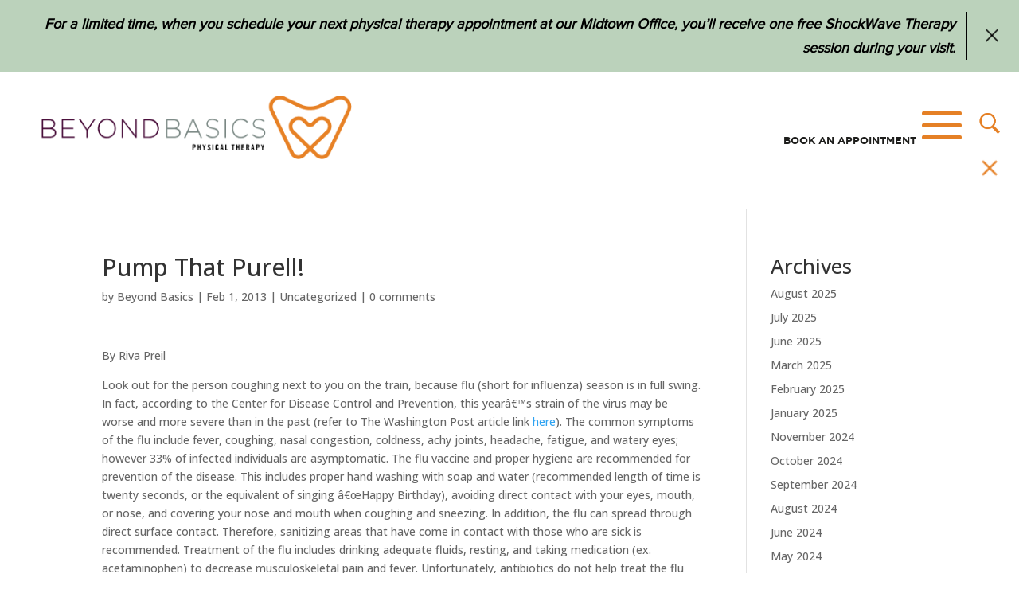

--- FILE ---
content_type: text/html; charset=UTF-8
request_url: https://beyondbasicsphysicaltherapy.com/blog/pump-that-purell/
body_size: 60221
content:
<!DOCTYPE html>
<html lang="en-US">
<head><meta charset="UTF-8" /><script>if(navigator.userAgent.match(/MSIE|Internet Explorer/i)||navigator.userAgent.match(/Trident\/7\..*?rv:11/i)){var href=document.location.href;if(!href.match(/[?&]nowprocket/)){if(href.indexOf("?")==-1){if(href.indexOf("#")==-1){document.location.href=href+"?nowprocket=1"}else{document.location.href=href.replace("#","?nowprocket=1#")}}else{if(href.indexOf("#")==-1){document.location.href=href+"&nowprocket=1"}else{document.location.href=href.replace("#","&nowprocket=1#")}}}}</script><script>class RocketLazyLoadScripts{constructor(e){this.triggerEvents=e,this.eventOptions={passive:!0},this.userEventListener=this.triggerListener.bind(this),this.delayedScripts={normal:[],async:[],defer:[]},this.allJQueries=[]}_addUserInteractionListener(e){this.triggerEvents.forEach((t=>window.addEventListener(t,e.userEventListener,e.eventOptions)))}_removeUserInteractionListener(e){this.triggerEvents.forEach((t=>window.removeEventListener(t,e.userEventListener,e.eventOptions)))}triggerListener(){this._removeUserInteractionListener(this),"loading"===document.readyState?document.addEventListener("DOMContentLoaded",this._loadEverythingNow.bind(this)):this._loadEverythingNow()}async _loadEverythingNow(){this._delayEventListeners(),this._delayJQueryReady(this),this._handleDocumentWrite(),this._registerAllDelayedScripts(),this._preloadAllScripts(),await this._loadScriptsFromList(this.delayedScripts.normal),await this._loadScriptsFromList(this.delayedScripts.defer),await this._loadScriptsFromList(this.delayedScripts.async),await this._triggerDOMContentLoaded(),await this._triggerWindowLoad(),window.dispatchEvent(new Event("rocket-allScriptsLoaded"))}_registerAllDelayedScripts(){document.querySelectorAll("script[type=rocketlazyloadscript]").forEach((e=>{e.hasAttribute("src")?e.hasAttribute("async")&&!1!==e.async?this.delayedScripts.async.push(e):e.hasAttribute("defer")&&!1!==e.defer||"module"===e.getAttribute("data-rocket-type")?this.delayedScripts.defer.push(e):this.delayedScripts.normal.push(e):this.delayedScripts.normal.push(e)}))}async _transformScript(e){return await this._requestAnimFrame(),new Promise((t=>{const n=document.createElement("script");let r;[...e.attributes].forEach((e=>{let t=e.nodeName;"type"!==t&&("data-rocket-type"===t&&(t="type",r=e.nodeValue),n.setAttribute(t,e.nodeValue))})),e.hasAttribute("src")?(n.addEventListener("load",t),n.addEventListener("error",t)):(n.text=e.text,t()),e.parentNode.replaceChild(n,e)}))}async _loadScriptsFromList(e){const t=e.shift();return t?(await this._transformScript(t),this._loadScriptsFromList(e)):Promise.resolve()}_preloadAllScripts(){var e=document.createDocumentFragment();[...this.delayedScripts.normal,...this.delayedScripts.defer,...this.delayedScripts.async].forEach((t=>{const n=t.getAttribute("src");if(n){const t=document.createElement("link");t.href=n,t.rel="preload",t.as="script",e.appendChild(t)}})),document.head.appendChild(e)}_delayEventListeners(){let e={};function t(t,n){!function(t){function n(n){return e[t].eventsToRewrite.indexOf(n)>=0?"rocket-"+n:n}e[t]||(e[t]={originalFunctions:{add:t.addEventListener,remove:t.removeEventListener},eventsToRewrite:[]},t.addEventListener=function(){arguments[0]=n(arguments[0]),e[t].originalFunctions.add.apply(t,arguments)},t.removeEventListener=function(){arguments[0]=n(arguments[0]),e[t].originalFunctions.remove.apply(t,arguments)})}(t),e[t].eventsToRewrite.push(n)}function n(e,t){let n=e[t];Object.defineProperty(e,t,{get:()=>n||function(){},set(r){e["rocket"+t]=n=r}})}t(document,"DOMContentLoaded"),t(window,"DOMContentLoaded"),t(window,"load"),t(window,"pageshow"),t(document,"readystatechange"),n(document,"onreadystatechange"),n(window,"onload"),n(window,"onpageshow")}_delayJQueryReady(e){let t=window.jQuery;Object.defineProperty(window,"jQuery",{get:()=>t,set(n){if(n&&n.fn&&!e.allJQueries.includes(n)){n.fn.ready=n.fn.init.prototype.ready=function(t){e.domReadyFired?t.bind(document)(n):document.addEventListener("rocket-DOMContentLoaded",(()=>t.bind(document)(n)))};const t=n.fn.on;n.fn.on=n.fn.init.prototype.on=function(){if(this[0]===window){function e(e){return e.split(" ").map((e=>"load"===e||0===e.indexOf("load.")?"rocket-jquery-load":e)).join(" ")}"string"==typeof arguments[0]||arguments[0]instanceof String?arguments[0]=e(arguments[0]):"object"==typeof arguments[0]&&Object.keys(arguments[0]).forEach((t=>{delete Object.assign(arguments[0],{[e(t)]:arguments[0][t]})[t]}))}return t.apply(this,arguments),this},e.allJQueries.push(n)}t=n}})}async _triggerDOMContentLoaded(){this.domReadyFired=!0,await this._requestAnimFrame(),document.dispatchEvent(new Event("rocket-DOMContentLoaded")),await this._requestAnimFrame(),window.dispatchEvent(new Event("rocket-DOMContentLoaded")),await this._requestAnimFrame(),document.dispatchEvent(new Event("rocket-readystatechange")),await this._requestAnimFrame(),document.rocketonreadystatechange&&document.rocketonreadystatechange()}async _triggerWindowLoad(){await this._requestAnimFrame(),window.dispatchEvent(new Event("rocket-load")),await this._requestAnimFrame(),window.rocketonload&&window.rocketonload(),await this._requestAnimFrame(),this.allJQueries.forEach((e=>e(window).trigger("rocket-jquery-load"))),window.dispatchEvent(new Event("rocket-pageshow")),await this._requestAnimFrame(),window.rocketonpageshow&&window.rocketonpageshow()}_handleDocumentWrite(){const e=new Map;document.write=document.writeln=function(t){const n=document.currentScript,r=document.createRange(),i=n.parentElement;let o=e.get(n);void 0===o&&(o=n.nextSibling,e.set(n,o));const a=document.createDocumentFragment();r.setStart(a,0),a.appendChild(r.createContextualFragment(t)),i.insertBefore(a,o)}}async _requestAnimFrame(){return new Promise((e=>requestAnimationFrame(e)))}static run(){const e=new RocketLazyLoadScripts(["keydown","mousemove","touchmove","touchstart","touchend","wheel"]);e._addUserInteractionListener(e)}}RocketLazyLoadScripts.run();</script>
	
<meta http-equiv="X-UA-Compatible" content="IE=edge">
	<link rel="pingback" href="https://beyondbasicsphysicaltherapy.com/xmlrpc.php" />

	<script type="rocketlazyloadscript" data-rocket-type="text/javascript">
		document.documentElement.className = 'js';
	</script>
   
   <!-- Slick Carousel Stylesheets -->
<link data-minify="1" rel="stylesheet" href="https://beyondbasicsphysicaltherapy.com/wp-content/cache/min/1/ajax/libs/slick-carousel/1.8.1/slick.css?ver=1768370638" media="print" onload="this.media='all'">
<link data-minify="1" rel="stylesheet" href="https://beyondbasicsphysicaltherapy.com/wp-content/cache/min/1/ajax/libs/slick-carousel/1.8.1/slick-theme.css?ver=1768370638" media="print" onload="this.media='all'">
<link rel="stylesheet" href="https://beyondbasicsphysicaltherapy.com/wp-content/uploads/et-fonts/GothamBold.ttf" media="print" onload="this.media='all'">
<link rel="stylesheet" href="https://beyondbasicsphysicaltherapy.com/wp-content/uploads/et-fonts/Proxima-Nova-Light.ttf" media="print" onload="this.media='all'">
<link rel="stylesheet" href="https://beyondbasicsphysicaltherapy.com/wp-content/uploads/et-fonts/proxima_nova_reg-webfont.ttf" media="print" onload="this.media='all'">
<link rel="stylesheet" href="https://beyondbasicsphysicaltherapy.com/wp-content/uploads/et-fonts/Gotham-Thin.otf" media="print" onload="this.media='all'">
<link rel="stylesheet" href="https://beyondbasicsphysicaltherapy.com/wp-content/themes/Divi/core/admin/fonts/modules/all/modules.woff" media="print" onload="this.media='all'">
<link rel="preload" href="https://fonts.gstatic.com/s/montserrat/v26/JTUSjIg1_i6t8kCHKm459WlhyyTh89Y.woff2" as="font" type="font/woff2" crossorigin>
<link rel="preload" href="https://fonts.gstatic.com/s/opensans/v40/memvYaGs126MiZpBA-UvWbX2vVnXBbObj2OVTS-muw.woff2" as="font" type="font/woff2" crossorigin>
<link rel="preload" href="https://fonts.gstatic.com/s/opensans/v40/memvYaGs126MiZpBA-UvWbX2vVnXBbObj2OVTS-mu0SC55I.woff2" as="font" type="font/woff2" crossorigin>



<meta name="google-site-verification" content="joBnhoj--mRI70F0X5nhwhmofPaNSBdVCzb5Jl7yKfg" />

<!-- Google Tag Manager -->
<script type="rocketlazyloadscript">(function(w,d,s,l,i){w[l]=w[l]||[];w[l].push({'gtm.start':
new Date().getTime(),event:'gtm.js'});var f=d.getElementsByTagName(s)[0],
j=d.createElement(s),dl=l!='dataLayer'?'&l='+l:'';j.async=true;j.src=
'https://www.googletagmanager.com/gtm.js?id='+i+dl;f.parentNode.insertBefore(j,f);
})(window,document,'script','dataLayer','GTM-MPRX4GM');</script>
<!-- End Google Tag Manager -->

<style>
/*CSS for ads telehealth*/
.ib-sh-links a{
	color: #e58025;
    display: inline-block;
}
.ib-sh-content-box {
    padding: 35px 0px!important;
}
.call-text-box{
	border-bottom: 1px solid;
    padding: 0px 1px 25px 1px;
    max-width: 372px;
    width: 100%;
    place-self: center;
    border-color: rgba(255,255,255,0.3);
}
.call-text-box h3 {
    font-family: 'Gotham Book',Helvetica,Arial,Lucida,sans-serif;
    font-size: 19px;
    font-weight: 400;
    line-height: 24px;
    letter-spacing: 0em;
    color: #420433;
    margin: auto;
    margin-bottom: 8px;
    text-align: center;
}
.box1 a {
    color: black;
    padding: 0px!important;
}
.box1 a:hover{
    color: #fff;
}
.box1 {
    display: block;
    background: #E58025;
	max-width: 278px;
    margin: auto;
    font-family: 'proximanova-regular',Helvetica,Arial,Lucida,sans-serif!important;
    text-decoration: none;
    text-align: center;
    font-size: 16px;
    font-weight: 600;
    line-height: 27px;
    color: #420433;
    padding: 10px 10px;
    border-radius: 5px;
}
@media (max-width: 499px){
	.box1 {
		font-size: 14px;
	}
	.signup-box2 a{
        font-size: 14px!important;
	}
	.box1:first-child {
    margin-bottom: 10px;
    }
}
@media (min-width: 500px){
	.box1 {
		min-width: 350px!important;
	}
.signup-box2 a{
    min-width: 350px !important;
	}
}
@media (max-width: 800px){
.signup-box {
    width: unset;
    padding-bottom: 20px;
}
}
/* The Modal (background) */
.modal {
  display: none; /* Hidden by default */
  position: fixed; /* Stay in place */
  z-index: 99999; /* Sit on top */
  left: 0;
  top: 0;
  width: 100%; /* Full width */
  height: 100%; /* Full height */
  overflow: unset; /* Enable scroll if needed */
  background-color: rgb(0,0,0); /* Fallback color */
  background-color: rgba(0,0,0,0.4); /* Black w/ opacity */
}

/* Modal Content/Box */
.modal-content {
  z-index: 9999; /* Sit on top */
  background-color: #BBD2BB;
  margin:auto; /* 15% from the top and centered */
  border: 1px solid #888;
  max-width: 870px;
  width: 100%; /* Could be more or less, depending on screen size */
  position:relative;
  margin-top: calc((100vh - 484px)/2);
  margin-bottom: calc((100vh - 484px)/2);
}
button#myBtn {
    border: none;
    background: none;
}

.ib-sh-popupbox{
    background-color: #BBD2BB;
/* 	height:446px; */
    width: 100%;
    display: flex;
    flex-wrap: wrap;
	align-items: center;
}
.ib-sh-imagebox img{
    width: 100%;
	height: 100%;
}

.ib-sh-imagebox{
    width: 50%;
	height: 100%;
	display: flex;
}

.image-box-2{
	display: none;
}

.content-box{
    width: 50%;
    background: url("/wp-content/uploads/2022/07/Mask_group_1.png");
    background-size: cover;
    background-position: center;
    display: grid;
    align-items: center;
    padding: 60px 0px;
}
.signup-box, .ib-mid-down-popup{
    border-bottom: 1px solid;
    padding-bottom: 25px;
    max-width: 372px;
	width:100%;
    place-self: center;
    border-color: rgba(255, 255, 255, 0.3);
}
.signup-box2{
    padding-top: 25px;
}
.signup-box2:last-child {
    padding-top: 10px;
}
.signup-box2 h3,
.signup-box h3 {
    font-family: 'Gotham Book',Helvetica,Arial,Lucida,sans-serif;
    font-size: 19px;
    font-weight: 400;
    line-height: 24px;
    letter-spacing: 0em;
    color: #420433;
/*     max-width: 255px; */
    margin: auto;
    margin-bottom:8px;
    text-align: center;
}
.ib-mid-down-popup {
    padding-bottom: 10px;
	padding-top:10px;
	padding: 10px;
}
.ib-mid-down-popup .ib-sh-links {
    font-size: 18px;
    line-height: 27px;
    padding-bottom: 0 !important;
    margin-bottom: 0 !important;
    font-family: 'Gotham Book',Helvetica,Arial,Lucida,sans-serif;
    letter-spacing: 0em;
    color: #420433;
    text-align: center;
}
.signup-box a,
.signup-box2 a{
    display: block;
    background: #E58025;
    max-width: 278px;
    margin: auto;
    font-family: 'proximanova-regular',Helvetica,Arial,Lucida,sans-serif!important;
    text-decoration: none;
    text-align: center;
    font-size: 17px;
    font-weight: 600;
    line-height: 27px;
    color: #420433;
    padding: 10px 0px;
    border-radius: 5px;
}
	.in_mt_20 {
    margin-top: 10px!important;
}
.signup-box a:hover,
.signup-box2 a:hover{
    color: #fff;
}
@media (max-width: 930px){
	.ib-sh-popupbox{
        flex-direction: column;
		height: auto;
    }
	.ib-sh-imagebox{
        width: 100%;
    }
}
@media (max-width: 800px){
	.modal{/*padding-top:60px;*/
	background-color:rgba(0,0,0,0.4) !important;
	}
	.modal-content{
	height: 70vh;
    max-width: 390px;
    width: 99%;
    overflow-y: scroll;
    overflow-x: hidden;
	margin-top: calc((100vh - 75vh)/2);
	margin-bottom: calc((100vh - 75vh)/2);
	}
    .content-box{
        width: 100%;
        padding: 35px 15px;
        box-sizing: border-box;
    }
    .signup-box{
        width: unset;
    padding-bottom: 20px;
    }
    .signup-box2{
        padding-top: 20px;
    }

}

@media (max-width: 640px){
	.image-box-2{
        width: 100%;
		display: block;
    }
	.image-box-2 img{
        width: 100%;
    }
	.ib-sh-imagebox{
        display: none;
    }
}

/*----------------------*/
.ib-footer-popup-butt{
	grid-template-columns: auto !important;
	gap:10px !important;
}
.signup-box a,
.signup-box2 a{
	width:100%;
}

.modal-content {
    margin-top: calc((100vh - 545px)/2);
}

@media(max-width: 800px){
	.modal-content{
	margin-top: calc((100vh - 484px)/2);	
	}
	
}

/*----------------------*/
@media (min-width:500px){
	.ib-footer-popup-butt {
    display: grid;
    grid-template-columns: auto auto;
}
	.ib-footer-popup-butt a {
    padding-left: 20px;
    padding-right: 20px;
    margin-top: 0 !important;
}
}

@media(max-width: 375px){
  .ib-mid-down-popup .ib-sh-links{
    font-size: 16px !important;
  }
}

/*first slider*/
@media (max-width: 768px){
.box ul.slick-dots {
    padding: 0px;
    bottom: 20px;
}
	}

.box .slick-dots li {
    margin: 0px!important;
}
.box .slick-dots li.slick-active button:before {
    content: '';
    background: #c5c7c9;
    color: #c5c7c9;
}
.box .slick-dots li button:before {
    content: "";
    border-radius: 50%;
    background-color: transparent;
    color: #c5c7c9;
    width: 8px;
    height: 8px;
    opacity: unset!important;
    border: 1px solid;
}

@media (max-width: 425px){
.box ul.slick-dots {
    padding: 0px;
    bottom: 50px;
}
}

/*Second Slider*/
.box2 ul.slick-dots {
    width: fit-content;
    left: 22%;
    padding: 0px;
    bottom: 30px;
}
.box2 .slick-dots li {
    margin: 0px!important;
}
.box2 .slick-dots li.slick-active button:before {
    content: '';
    background: #c5c7c9;
    color: #c5c7c9;
}
.box2 .slick-dots li button:before {
    content: "";
    border-radius: 50%;
    background-color: transparent;
    color: #c5c7c9;
    width: 8px;
    height: 8px;
    opacity: unset!important;
    border: 1px solid;
}
@media (max-width: 980px){
.box2 ul.slick-dots {
    width: fit-content;
    left: 50%;
    padding: 0px;
    bottom: 300px;
}
}

@media (max-width: 500px){
.box2 ul.slick-dots {
    width: fit-content;
    left: 45%;
    padding: 0px;
    bottom: 340px;
}
}

/*location popup*/
/* The Modal (background) */
.loc-modal {
    display: block;
    /* Hidden by default */
    position: fixed;
    /* Stay in place */
    z-index: 99999;
    /* Sit on top */
    left: 0;
    top: 0;
    width: 100%;
    /* Full width */
    height: 100%;
    /* Full height */
    overflow: unset;
    /* Enable scroll if needed */
    background-color: rgb(0, 0, 0);
    /* Fallback color */
    background-color: rgba(0, 0, 0, 0.4);
    /* Black w/ opacity */
}

/* Modal Content/Box */
.modal-content-one {
    z-index: 9999;
    /* Sit on top */
    background-color: #BBD2BB;
    margin: auto; /* 15% from the top and centered */
    border: 1px solid #888;
    max-width: 880px;
    width: 100%;
    /* Could be more or less, depending on screen size */
    position: relative;
	    margin-top: calc((100vh - 550px)/2);
    margin-bottom: calc((100vh - 550px)/2);
}

button#myBtn {
    border: none;
    background: none;
}

.modal-content-one .popup-box {
    background-color: #BBD2BB;
    /* 	height:446px; */
    width: 100%;
    display: flex;
    flex-wrap: wrap;
    align-items: center;
}

.modal-content-one .image-box img {
    width: 100%;
    height: 100%;
}

.modal-content-one .image-box {
    width: 40%;
    height: 550px;

}

.modal-content-one .top-subtitle {
    width: 380px;
    margin: auto;
    margin-bottom: 40px;
}

.modal-content-one .last-text {
    width: 370px;
    margin: auto;
    margin-top: 20px;
}

.last-text p {
    font-size: 16px;
    line-height: 15px;
    text-align: center;
    color: #420433;
    font-family: 'Gotham Book', Helvetica, Arial, Lucida, sans-serif;
    font-style: italic;
}

.modal-content-one .top-subtitle p {
    font-family: 'GothamBold', Helvetica, Arial, Lucida, sans-serif;
    font-size: 20px;
    line-height: 24px;
    text-align: center;
    color: #420433;
    font-weight: 700;
}

.modal-content-one .content-box {
    width: 60%;
    background: url("/wp-content/uploads/2022/07/Mask_group_1.png");
    background-size: cover;
    background-position: center;
    display: grid;
    align-items: center;
    padding: 0px;
}

.modal-content-one .signup-box {
    border-bottom: 1px solid;
    padding-bottom: 40px;
    width: 372px;
    place-self: center;
    border-color: rgba(255, 255, 255, 0.3);
}

.modal-content-one .signup-box2 {
    padding-top: 40px;
    width: 372px;
    place-self: center;
}

.modal-content-one .signup-box2 h3,
.modal-content-one .signup-box h3 {
    font-family: 'Gotham Book', Helvetica, Arial, Lucida, sans-serif;
    font-size: 20px;
    font-weight: 400;
    line-height: 24px;
    letter-spacing: 0em;
    color: #420433;
    max-width: 255px;
    margin: auto;
    margin-bottom: 10px;
    text-align: center;
    font-weight: 700;
}

.modal-content-one .signup-box p,
.modal-content-one .signup-box2 p {
    font-size: 16px;
    line-height: 15px;
    text-align: center;
    color: #420433;
    font-family: 'Gotham Book', Helvetica, Arial, Lucida, sans-serif;
    margin: 0px;
}

.modal-content-one .signup-box a,
.modal-content-one .signup-box2 a {
    display: block;
    background: #E58025;
    /* max-width: 172px; */
    margin: auto;
    font-family: 'proximanova-regular', Helvetica, Arial, Lucida, sans-serif !important;
    text-decoration: none;
    text-align: center;
    font-size: 22px;
    font-weight: 800;
    line-height: 27px;
    color: #420433;
    padding: 10px 0px;
    border-radius: 5px;
    margin-top: 20px;
}

.modal-content-one .signup-box a:hover,
.modal-content-one .signup-box2 a:hover {
    color: #fff;
}

/* The Close Button */
.modal-content-one .close {
    color: black;
    float: right;
    font-size: 30px;
    font-weight: bold;
    position: absolute;
    right: 0;
    top: 0;
    z-index: 9;
    width: 30px;
    height: 30px;
    background: white;
    display: flex;
    align-items: center;
    justify-content: center;
    border-radius: 50%;
}

.modal-content-one .close:hover,
.modal-content-one .close:focus {
    color: black;
    text-decoration: none;
    cursor: pointer;
}

@media (max-width: 800px) {

    .modal-content-one {
        height: 75vh;
        max-width: 95%;
        margin:18% auto 0;
        width: 100%;
        overflow-y: scroll;
        overflow-x: hidden;
		margin-top: calc((100vh - 75vh)/2);
    	margin-bottom: calc((100vh - 75vh)/2);
    }

    .modal-content-one .popup-box {
        flex-direction: column;
        height: auto;
    }

    .modal-content-one .image-box {
        width: 100%;
        height: 330px;
    }

    .modal-content-one .image-box img {
        width: 100%;
        height: 100%;
        object-fit: cover;
        object-position: 0 -100px;
    }

    .modal-content-one .content-box {
        width: 100%;
        padding: 15px 15px;
        box-sizing: border-box;
    }

    .modal-content-one .signup-box {
        width: 380px;
        padding-bottom: 20px;
    }

    .modal-content-one .signup-box2 {
        padding-top: 20px;
        width: 380px;
    }

    .modal-content-one .signup-box a,
    .modal-content-one .signup-box2 a {
        font-size: 16px;
        line-height: 27px;
    }
}

@media (max-width: 500px) {

    .modal-content-one .signup-box {
        width: 80%;
        padding-bottom: 20px;
    }
    
    .modal-content-one .signup-box2 {
        padding-top: 20px;
        width: 80%;
    }

    .modal-content-one .top-subtitle {
        width: 100%;
        margin: auto;
        margin-bottom: 40px;
    }

    .modal-content-one .content-box{
        justify-content: center;
    }

    .modal-content-one .last-text{
        width: 80%;
    }
}

/*popup added in footer*/
/* The Modal (background) */
.modal {
  display: none; /* Hidden by default */
  position: fixed; /* Stay in place */
  z-index: 99999; /* Sit on top */
  left: 0;
  top: 0;
  width: 100%; /* Full width */
  height: 100%; /* Full height */
  overflow: unset; /* Enable scroll if needed */
  background-color: rgb(0,0,0); /* Fallback color */
  background-color: rgba(0,0,0,0.4); /* Black w/ opacity */
}

/* Modal Content/Box */
.modal-content {
  z-index: 9999; /* Sit on top */
  background-color: #BBD2BB;
  margin:auto; /* 15% from the top and centered */
  border: 1px solid #888;
  max-width: 870px;
  width: 100%; /* Could be more or less, depending on screen size */
  position:relative;
  margin-top: calc((100vh - 484px)/2);
  margin-bottom: calc((100vh - 484px)/2);
}
button#myBtn {
    border: none;
    background: none;
}

.popup-box{
    background-color: #BBD2BB;
/* 	height:446px; */
    width: 100%;
    display: flex;
    flex-wrap: wrap;
	align-items: center;
}
.image-box-1 img{
    width: 100%;
	height: 100%;
}

.image-box-1{
    width: 50%;
	height: 100%;
	display: flex;
}

.image-box-2{
	display: none;
}

.content-box{
    width: 50%;
    background: url("/wp-content/uploads/2022/07/Mask_group_1.png");
    background-size: cover;
    background-position: center;
    display: grid;
    align-items: center;
    padding: 60px 0px;
}
.signup-box, .ib-mid-down-popup{
    border-bottom: 1px solid;
    padding-bottom: 25px;
    max-width: 372px;
	width:100%;
    place-self: center;
    border-color: rgba(255, 255, 255, 0.3);
}
.signup-box2{
    padding-top: 25px;
}
.signup-box2:last-child {
    padding-top: 10px;
}
.signup-box2 h3,
.signup-box h3 {
    font-family: 'Gotham Book',Helvetica,Arial,Lucida,sans-serif;
    font-size: 19px;
    font-weight: 400;
    line-height: 24px;
    letter-spacing: 0em;
    color: #420433;
/*     max-width: 255px; */
    margin: auto;
    margin-bottom:8px;
    text-align: center;
}
.ib-mid-down-popup {
    padding-bottom: 10px;
	padding-top:10px;
}
.ib-mid-down-popup p {
    font-size: 18px;
    line-height: 27px;
    padding-bottom: 0 !important;
    margin-bottom: 0 !important;
    font-family: 'Gotham Book',Helvetica,Arial,Lucida,sans-serif;
    letter-spacing: 0em;
    color: #420433;
    text-align: center;
}
.signup-box a,
.signup-box2 a{
    display: block;
    background: #E58025;
    max-width: 278px;
    margin: auto;
    font-family: 'proximanova-regular',Helvetica,Arial,Lucida,sans-serif!important;
    text-decoration: none;
    text-align: center;
    font-size: 17px;
    font-weight: 600;
    line-height: 27px;
    color: #420433;
    padding: 10px 0px;
    border-radius: 5px;
}
	.in_mt_20 {
    margin-top: 10px!important;
}
.signup-box a:hover,
.signup-box2 a:hover{
    color: #fff;
}

/* The Close Button */
.close {
  color: black;
  float: right;
  font-size: 30px;
  font-weight: bold;
  position: absolute;
    right: 0;
    top: 0;
    z-index: 9;
	width: 30px;
    height: 30px;
    background: white;
    display: flex;
    align-items: center;
    justify-content: center;
    border-radius: 50%;
}

.close:hover,
.close:focus {
  color: black;
  text-decoration: none;
  cursor: pointer;
}


@media (max-width: 800px){
	.modal{/*padding-top:60px;*/
	background-color:rgba(0,0,0,0.4) !important;
	}
	div#myModal .modal-content{
		height: 97vh !important;
	}
	.modal-content{
	height: 70vh !important;
    max-width: 390px;
    width: 99%;
    overflow-y: scroll;
    overflow-x: hidden;
	margin-top: calc((100vh - 75vh)/2);
	margin-bottom: calc((100vh - 75vh)/2);
	}
	.popup-box{
        flex-direction: column;
		height: auto;
    }
    .image-box-1{
        width: 100%;
    }
    .content-box{
        width: 100%;
        padding: 35px 15px;
        box-sizing: border-box;
    }
    .signup-box{
        width: unset;
    padding-bottom: 20px;
    }
    .signup-box2{
        padding-top: 20px;
    }

}

@media (max-width: 640px){
	.image-box-2{
        width: 100%;
		display: block;
    }
	.image-box-2 img{
        width: 100%;
    }
	.image-box-1{
        display: none;
    }
}

/*----------------------*/
.ib-footer-popup-butt{
	grid-template-columns: auto !important;
	gap:10px !important;
}
.signup-box a,
.signup-box2 a{
	width:100%;
}

.modal-content {
    margin-top: calc((100vh - 545px)/2);
}

@media(max-width: 800px){
	.modal-content{
	margin-top: calc((100vh - 97vh)/2);	
	}
	
}

/*----------------------*/
@media (min-width:500px){
	.ib-footer-popup-butt {
    display: grid;
    grid-template-columns: auto auto;
}
	.ib-footer-popup-butt a {
    padding-left: 20px;
    padding-right: 20px;
    margin-top: 0 !important;
}
}

@media(max-width: 375px){
  .ib-mid-down-popup p{
    font-size: 16px !important;
  }
}


.learnmore-toggle{height:0px!important; transition:height .35s ease; padding: 0px !important;
    transform: translateX(0px) translateY(0px) !important; display: none;}

@media only screen and (min-width: 1350px)
.et_pb_row_2.et_pb_row{
    display: flex;
    align-items: center;
}

/*Testimonials*/
.active{width:170px !important; padding: 0 20px !important; border: 1px solid #e1e1e1 !important; margin-right:0px !important;}

/*Resources & Seminars*/
	.resource-toggle{display:block !important;}
	.toggle-off{display:none !important;}
	.toggle-color{color:#e58025!important;}
	.toggle-color2{color:#c4c6c8!important;}

/*blog*/
.blog-cat-show{display:block !important; transition: all 2s ease;}
</style>

		<!-- Google tag (gtag.js) -->
    <script type="rocketlazyloadscript" async src="https://www.googletagmanager.com/gtag/js?id=G-HZ2B1GF9TH"></script>
    <script type="rocketlazyloadscript">
      window.dataLayer = window.dataLayer || [];
      function gtag(){dataLayer.push(arguments);}
      gtag('js', new Date());
    
      gtag('config', 'G-HZ2B1GF9TH');
    </script>
    <script type="rocketlazyloadscript">window.addEventListener('DOMContentLoaded', function() {
        /*jQuery("document").ready(function() {
          jQuery("#loc-pop").ready(function() {
            jQuery(this).click();
          });    
        });*/
    });</script>
	
	<link rel="preload" href="https://beyondbasicsphysicaltherapy.jhseosites.com/wp-content/uploads/2022/06/proxima_nova_reg-webfont.ttf" as="font" type="font/woff2" crossorigin><link rel="preload" href="https://beyondbasicsphysicaltherapy.jhseosites.com/wp-content/uploads/2022/06/GothamBold.ttf" as="font" type="font/woff2" crossorigin><link rel="preload" href="https://beyondbasicsphysicaltherapy.com/wp-content/uploads/2022/06/proxima_nova_reg-webfont.ttf" as="font" type="font/woff2" crossorigin><link rel="preload" href="https://beyondbasicsphysicaltherapy.com/wp-content/uploads/2022/06/GothamBold.ttf" as="font" type="font/woff2" crossorigin><meta name='robots' content='index, follow, max-image-preview:large, max-snippet:-1, max-video-preview:-1' />

	<!-- This site is optimized with the Yoast SEO plugin v26.6 - https://yoast.com/wordpress/plugins/seo/ -->
	<title>Pump That Purell! – Beyond Basics Physical Therapy</title><link rel="preload" as="style" href="https://fonts.googleapis.com/css?family=Open%20Sans%3A300italic%2C400italic%2C600italic%2C700italic%2C800italic%2C400%2C300%2C600%2C700%2C800%7COpen%20Sans%3A300%2Cregular%2C500%2C600%2C700%2C800%2C300italic%2Citalic%2C500italic%2C600italic%2C700italic%2C800italic&#038;subset=cyrillic%2Ccyrillic-ext%2Cgreek%2Cgreek-ext%2Chebrew%2Clatin%2Clatin-ext%2Cvietnamese&#038;display=swap" /><link rel="stylesheet" href="https://fonts.googleapis.com/css?family=Open%20Sans%3A300italic%2C400italic%2C600italic%2C700italic%2C800italic%2C400%2C300%2C600%2C700%2C800%7COpen%20Sans%3A300%2Cregular%2C500%2C600%2C700%2C800%2C300italic%2Citalic%2C500italic%2C600italic%2C700italic%2C800italic&#038;subset=cyrillic%2Ccyrillic-ext%2Cgreek%2Cgreek-ext%2Chebrew%2Clatin%2Clatin-ext%2Cvietnamese&#038;display=swap" media="print" onload="this.media='all'" /><noscript><link rel="stylesheet" href="https://fonts.googleapis.com/css?family=Open%20Sans%3A300italic%2C400italic%2C600italic%2C700italic%2C800italic%2C400%2C300%2C600%2C700%2C800%7COpen%20Sans%3A300%2Cregular%2C500%2C600%2C700%2C800%2C300italic%2Citalic%2C500italic%2C600italic%2C700italic%2C800italic&#038;subset=cyrillic%2Ccyrillic-ext%2Cgreek%2Cgreek-ext%2Chebrew%2Clatin%2Clatin-ext%2Cvietnamese&#038;display=swap" /></noscript><link rel="preload" as="style" href="https://fonts.googleapis.com/css2?family=Montserrat:ital,wght@0,300;0,400;0,500;0,600;0,700;0,800;0,900;1,300;1,400;1,500;1,600&#038;display=swap" /><link rel="stylesheet" href="https://fonts.googleapis.com/css2?family=Montserrat:ital,wght@0,300;0,400;0,500;0,600;0,700;0,800;0,900;1,300;1,400;1,500;1,600&#038;display=swap" media="print" onload="this.media='all'" /><noscript><link rel="stylesheet" href="https://fonts.googleapis.com/css2?family=Montserrat:ital,wght@0,300;0,400;0,500;0,600;0,700;0,800;0,900;1,300;1,400;1,500;1,600&#038;display=swap" /></noscript>
	<meta name="description" content="Learn about the importance of hand hygiene and the use of hand sanitizers like Purell. Discover tips to keep your hands clean and prevent the spread of germs." />
	<link rel="canonical" href="https://beyondbasicsphysicaltherapy.com/blog/pump-that-purell/" />
	<meta property="og:locale" content="en_US" />
	<meta property="og:type" content="article" />
	<meta property="og:title" content="Pump That Purell! – Beyond Basics Physical Therapy" />
	<meta property="og:description" content="Learn about the importance of hand hygiene and the use of hand sanitizers like Purell. Discover tips to keep your hands clean and prevent the spread of germs." />
	<meta property="og:url" content="https://beyondbasicsphysicaltherapy.com/blog/pump-that-purell/" />
	<meta property="og:site_name" content="Beyond Basics PT | Pelvic Floor Therapy NYC" />
	<meta property="article:published_time" content="2013-02-01T05:00:00+00:00" />
	<meta property="article:modified_time" content="2024-08-16T04:49:47+00:00" />
	<meta property="og:image" content="https://cdn.shopify.com/s/files/1/0412/2319/2742/files/purell-jpeg.jpg" />
	<meta name="author" content="Beyond Basics" />
	<meta name="twitter:card" content="summary_large_image" />
	<meta name="twitter:label1" content="Written by" />
	<meta name="twitter:data1" content="Beyond Basics" />
	<meta name="twitter:label2" content="Est. reading time" />
	<meta name="twitter:data2" content="2 minutes" />
	<script type="application/ld+json" class="yoast-schema-graph">{"@context":"https://schema.org","@graph":[{"@type":["Article","BlogPosting"],"@id":"https://beyondbasicsphysicaltherapy.com/blog/pump-that-purell/#article","isPartOf":{"@id":"https://beyondbasicsphysicaltherapy.com/blog/pump-that-purell/"},"author":{"name":"Beyond Basics","@id":"https://beyondbasicsphysicaltherapy.com/#/schema/person/f28057818ff001798b65f9b3b6552816"},"headline":"Pump That Purell!","datePublished":"2013-02-01T05:00:00+00:00","dateModified":"2024-08-16T04:49:47+00:00","mainEntityOfPage":{"@id":"https://beyondbasicsphysicaltherapy.com/blog/pump-that-purell/"},"wordCount":230,"publisher":{"@id":"https://beyondbasicsphysicaltherapy.com/#organization"},"image":{"@id":"https://beyondbasicsphysicaltherapy.com/blog/pump-that-purell/#primaryimage"},"thumbnailUrl":"https://cdn.shopify.com/s/files/1/0412/2319/2742/files/purell-jpeg.jpg","keywords":["health and wellness"],"inLanguage":"en-US"},{"@type":"WebPage","@id":"https://beyondbasicsphysicaltherapy.com/blog/pump-that-purell/","url":"https://beyondbasicsphysicaltherapy.com/blog/pump-that-purell/","name":"Pump That Purell! – Beyond Basics Physical Therapy","isPartOf":{"@id":"https://beyondbasicsphysicaltherapy.com/#website"},"primaryImageOfPage":{"@id":"https://beyondbasicsphysicaltherapy.com/blog/pump-that-purell/#primaryimage"},"image":{"@id":"https://beyondbasicsphysicaltherapy.com/blog/pump-that-purell/#primaryimage"},"thumbnailUrl":"https://cdn.shopify.com/s/files/1/0412/2319/2742/files/purell-jpeg.jpg","datePublished":"2013-02-01T05:00:00+00:00","dateModified":"2024-08-16T04:49:47+00:00","description":"Learn about the importance of hand hygiene and the use of hand sanitizers like Purell. Discover tips to keep your hands clean and prevent the spread of germs.","breadcrumb":{"@id":"https://beyondbasicsphysicaltherapy.com/blog/pump-that-purell/#breadcrumb"},"inLanguage":"en-US","potentialAction":[{"@type":"ReadAction","target":["https://beyondbasicsphysicaltherapy.com/blog/pump-that-purell/"]}]},{"@type":"ImageObject","inLanguage":"en-US","@id":"https://beyondbasicsphysicaltherapy.com/blog/pump-that-purell/#primaryimage","url":"https://cdn.shopify.com/s/files/1/0412/2319/2742/files/purell-jpeg.jpg","contentUrl":"https://cdn.shopify.com/s/files/1/0412/2319/2742/files/purell-jpeg.jpg"},{"@type":"BreadcrumbList","@id":"https://beyondbasicsphysicaltherapy.com/blog/pump-that-purell/#breadcrumb","itemListElement":[{"@type":"ListItem","position":1,"name":"Home","item":"https://beyondbasicsphysicaltherapy.com/"},{"@type":"ListItem","position":2,"name":"Pump That Purell!"}]},{"@type":"WebSite","@id":"https://beyondbasicsphysicaltherapy.com/#website","url":"https://beyondbasicsphysicaltherapy.com/","name":"Beyond Basics PT | Pelvic Floor Therapy NYC","description":"Beyond Basics Physical Therapy","publisher":{"@id":"https://beyondbasicsphysicaltherapy.com/#organization"},"potentialAction":[{"@type":"SearchAction","target":{"@type":"EntryPoint","urlTemplate":"https://beyondbasicsphysicaltherapy.com/?s={search_term_string}"},"query-input":{"@type":"PropertyValueSpecification","valueRequired":true,"valueName":"search_term_string"}}],"inLanguage":"en-US"},{"@type":"Organization","@id":"https://beyondbasicsphysicaltherapy.com/#organization","name":"Beyond Basics Physical Therapy","url":"https://beyondbasicsphysicaltherapy.com/","logo":{"@type":"ImageObject","inLanguage":"en-US","@id":"https://beyondbasicsphysicaltherapy.com/#/schema/logo/image/","url":"https://beyondbasicsphysicaltherapy.com/wp-content/uploads/2023/03/Logo_BBPT-2.png","contentUrl":"https://beyondbasicsphysicaltherapy.com/wp-content/uploads/2023/03/Logo_BBPT-2.png","width":60,"height":60,"caption":"Beyond Basics Physical Therapy"},"image":{"@id":"https://beyondbasicsphysicaltherapy.com/#/schema/logo/image/"}},{"@type":"Person","@id":"https://beyondbasicsphysicaltherapy.com/#/schema/person/f28057818ff001798b65f9b3b6552816","name":"Beyond Basics","image":{"@type":"ImageObject","inLanguage":"en-US","@id":"https://beyondbasicsphysicaltherapy.com/#/schema/person/image/","url":"https://secure.gravatar.com/avatar/63679156c309a56ff34aeb0725e562efa5788dfdc62ba50cc717d737d892464f?s=96&d=mm&r=g","contentUrl":"https://secure.gravatar.com/avatar/63679156c309a56ff34aeb0725e562efa5788dfdc62ba50cc717d737d892464f?s=96&d=mm&r=g","caption":"Beyond Basics"}}]}</script>
	<!-- / Yoast SEO plugin. -->


<link rel='dns-prefetch' href='//cdnjs.cloudflare.com' />
<link rel='dns-prefetch' href='//fonts.googleapis.com' />
<link href='https://fonts.gstatic.com' crossorigin rel='preconnect' />
<link rel="alternate" type="application/rss+xml" title="Beyond Basics PT | Pelvic Floor Therapy NYC &raquo; Feed" href="https://beyondbasicsphysicaltherapy.com/feed/" />
<link rel="alternate" type="application/rss+xml" title="Beyond Basics PT | Pelvic Floor Therapy NYC &raquo; Comments Feed" href="https://beyondbasicsphysicaltherapy.com/comments/feed/" />
<link rel="alternate" type="application/rss+xml" title="Beyond Basics PT | Pelvic Floor Therapy NYC &raquo; Pump That Purell! Comments Feed" href="https://beyondbasicsphysicaltherapy.com/blog/pump-that-purell/feed/" />
<link rel="alternate" title="oEmbed (JSON)" type="application/json+oembed" href="https://beyondbasicsphysicaltherapy.com/wp-json/oembed/1.0/embed?url=https%3A%2F%2Fbeyondbasicsphysicaltherapy.com%2Fblog%2Fpump-that-purell%2F" />
<link rel="alternate" title="oEmbed (XML)" type="text/xml+oembed" href="https://beyondbasicsphysicaltherapy.com/wp-json/oembed/1.0/embed?url=https%3A%2F%2Fbeyondbasicsphysicaltherapy.com%2Fblog%2Fpump-that-purell%2F&#038;format=xml" />
<meta content="Divi Child Theme v.1.0.0" name="generator"/><style id='cf-frontend-style-inline-css' type='text/css'>
@font-face {
	font-family: 'proximanova-regular';
	font-weight: 100;
	font-display: auto;
	src: url('https://beyondbasicsphysicaltherapy.jhseosites.com/wp-content/uploads/2022/06/proxima_nova_reg-webfont.ttf') format('truetype');
}
@font-face {
	font-family: 'GothamBold';
	font-weight: 700;
	font-display: auto;
	src: url('https://beyondbasicsphysicaltherapy.jhseosites.com/wp-content/uploads/2022/06/GothamBold.ttf') format('truetype');
}
@font-face {
	font-family: 'proximanova-regular';
	font-weight: 100;
	font-display: auto;
	src: url('https://beyondbasicsphysicaltherapy.com/wp-content/uploads/2022/06/proxima_nova_reg-webfont.ttf') format('truetype');
}
@font-face {
	font-family: 'GothamBold';
	font-weight: 700;
	font-display: auto;
	src: url('https://beyondbasicsphysicaltherapy.com/wp-content/uploads/2022/06/GothamBold.ttf') format('truetype');
}
/*# sourceURL=cf-frontend-style-inline-css */
</style>
<link rel='stylesheet' id='sbi_styles-css' href='https://beyondbasicsphysicaltherapy.com/wp-content/plugins/instagram-feed/css/sbi-styles.min.css?ver=6.10.0' type='text/css' media='all' />
<style id='wp-emoji-styles-inline-css' type='text/css'>

	img.wp-smiley, img.emoji {
		display: inline !important;
		border: none !important;
		box-shadow: none !important;
		height: 1em !important;
		width: 1em !important;
		margin: 0 0.07em !important;
		vertical-align: -0.1em !important;
		background: none !important;
		padding: 0 !important;
	}
/*# sourceURL=wp-emoji-styles-inline-css */
</style>
<style id='wp-block-library-inline-css' type='text/css'>
:root{--wp-block-synced-color:#7a00df;--wp-block-synced-color--rgb:122,0,223;--wp-bound-block-color:var(--wp-block-synced-color);--wp-editor-canvas-background:#ddd;--wp-admin-theme-color:#007cba;--wp-admin-theme-color--rgb:0,124,186;--wp-admin-theme-color-darker-10:#006ba1;--wp-admin-theme-color-darker-10--rgb:0,107,160.5;--wp-admin-theme-color-darker-20:#005a87;--wp-admin-theme-color-darker-20--rgb:0,90,135;--wp-admin-border-width-focus:2px}@media (min-resolution:192dpi){:root{--wp-admin-border-width-focus:1.5px}}.wp-element-button{cursor:pointer}:root .has-very-light-gray-background-color{background-color:#eee}:root .has-very-dark-gray-background-color{background-color:#313131}:root .has-very-light-gray-color{color:#eee}:root .has-very-dark-gray-color{color:#313131}:root .has-vivid-green-cyan-to-vivid-cyan-blue-gradient-background{background:linear-gradient(135deg,#00d084,#0693e3)}:root .has-purple-crush-gradient-background{background:linear-gradient(135deg,#34e2e4,#4721fb 50%,#ab1dfe)}:root .has-hazy-dawn-gradient-background{background:linear-gradient(135deg,#faaca8,#dad0ec)}:root .has-subdued-olive-gradient-background{background:linear-gradient(135deg,#fafae1,#67a671)}:root .has-atomic-cream-gradient-background{background:linear-gradient(135deg,#fdd79a,#004a59)}:root .has-nightshade-gradient-background{background:linear-gradient(135deg,#330968,#31cdcf)}:root .has-midnight-gradient-background{background:linear-gradient(135deg,#020381,#2874fc)}:root{--wp--preset--font-size--normal:16px;--wp--preset--font-size--huge:42px}.has-regular-font-size{font-size:1em}.has-larger-font-size{font-size:2.625em}.has-normal-font-size{font-size:var(--wp--preset--font-size--normal)}.has-huge-font-size{font-size:var(--wp--preset--font-size--huge)}.has-text-align-center{text-align:center}.has-text-align-left{text-align:left}.has-text-align-right{text-align:right}.has-fit-text{white-space:nowrap!important}#end-resizable-editor-section{display:none}.aligncenter{clear:both}.items-justified-left{justify-content:flex-start}.items-justified-center{justify-content:center}.items-justified-right{justify-content:flex-end}.items-justified-space-between{justify-content:space-between}.screen-reader-text{border:0;clip-path:inset(50%);height:1px;margin:-1px;overflow:hidden;padding:0;position:absolute;width:1px;word-wrap:normal!important}.screen-reader-text:focus{background-color:#ddd;clip-path:none;color:#444;display:block;font-size:1em;height:auto;left:5px;line-height:normal;padding:15px 23px 14px;text-decoration:none;top:5px;width:auto;z-index:100000}html :where(.has-border-color){border-style:solid}html :where([style*=border-top-color]){border-top-style:solid}html :where([style*=border-right-color]){border-right-style:solid}html :where([style*=border-bottom-color]){border-bottom-style:solid}html :where([style*=border-left-color]){border-left-style:solid}html :where([style*=border-width]){border-style:solid}html :where([style*=border-top-width]){border-top-style:solid}html :where([style*=border-right-width]){border-right-style:solid}html :where([style*=border-bottom-width]){border-bottom-style:solid}html :where([style*=border-left-width]){border-left-style:solid}html :where(img[class*=wp-image-]){height:auto;max-width:100%}:where(figure){margin:0 0 1em}html :where(.is-position-sticky){--wp-admin--admin-bar--position-offset:var(--wp-admin--admin-bar--height,0px)}@media screen and (max-width:600px){html :where(.is-position-sticky){--wp-admin--admin-bar--position-offset:0px}}

/*# sourceURL=wp-block-library-inline-css */
</style><style id='wp-block-archives-inline-css' type='text/css'>
.wp-block-archives{box-sizing:border-box}.wp-block-archives-dropdown label{display:block}
/*# sourceURL=https://beyondbasicsphysicaltherapy.com/wp-includes/blocks/archives/style.min.css */
</style>
<style id='wp-block-categories-inline-css' type='text/css'>
.wp-block-categories{box-sizing:border-box}.wp-block-categories.alignleft{margin-right:2em}.wp-block-categories.alignright{margin-left:2em}.wp-block-categories.wp-block-categories-dropdown.aligncenter{text-align:center}.wp-block-categories .wp-block-categories__label{display:block;width:100%}
/*# sourceURL=https://beyondbasicsphysicaltherapy.com/wp-includes/blocks/categories/style.min.css */
</style>
<style id='wp-block-heading-inline-css' type='text/css'>
h1:where(.wp-block-heading).has-background,h2:where(.wp-block-heading).has-background,h3:where(.wp-block-heading).has-background,h4:where(.wp-block-heading).has-background,h5:where(.wp-block-heading).has-background,h6:where(.wp-block-heading).has-background{padding:1.25em 2.375em}h1.has-text-align-left[style*=writing-mode]:where([style*=vertical-lr]),h1.has-text-align-right[style*=writing-mode]:where([style*=vertical-rl]),h2.has-text-align-left[style*=writing-mode]:where([style*=vertical-lr]),h2.has-text-align-right[style*=writing-mode]:where([style*=vertical-rl]),h3.has-text-align-left[style*=writing-mode]:where([style*=vertical-lr]),h3.has-text-align-right[style*=writing-mode]:where([style*=vertical-rl]),h4.has-text-align-left[style*=writing-mode]:where([style*=vertical-lr]),h4.has-text-align-right[style*=writing-mode]:where([style*=vertical-rl]),h5.has-text-align-left[style*=writing-mode]:where([style*=vertical-lr]),h5.has-text-align-right[style*=writing-mode]:where([style*=vertical-rl]),h6.has-text-align-left[style*=writing-mode]:where([style*=vertical-lr]),h6.has-text-align-right[style*=writing-mode]:where([style*=vertical-rl]){rotate:180deg}
/*# sourceURL=https://beyondbasicsphysicaltherapy.com/wp-includes/blocks/heading/style.min.css */
</style>
<style id='wp-block-group-inline-css' type='text/css'>
.wp-block-group{box-sizing:border-box}:where(.wp-block-group.wp-block-group-is-layout-constrained){position:relative}
/*# sourceURL=https://beyondbasicsphysicaltherapy.com/wp-includes/blocks/group/style.min.css */
</style>
<style id='wp-block-group-theme-inline-css' type='text/css'>
:where(.wp-block-group.has-background){padding:1.25em 2.375em}
/*# sourceURL=https://beyondbasicsphysicaltherapy.com/wp-includes/blocks/group/theme.min.css */
</style>
<link data-minify="1" rel='stylesheet' id='wc-blocks-style-css' href='https://beyondbasicsphysicaltherapy.com/wp-content/cache/min/1/wp-content/plugins/woocommerce/assets/client/blocks/wc-blocks.css?ver=1768370638' type='text/css' media='all' />
<style id='global-styles-inline-css' type='text/css'>
:root{--wp--preset--aspect-ratio--square: 1;--wp--preset--aspect-ratio--4-3: 4/3;--wp--preset--aspect-ratio--3-4: 3/4;--wp--preset--aspect-ratio--3-2: 3/2;--wp--preset--aspect-ratio--2-3: 2/3;--wp--preset--aspect-ratio--16-9: 16/9;--wp--preset--aspect-ratio--9-16: 9/16;--wp--preset--color--black: #000000;--wp--preset--color--cyan-bluish-gray: #abb8c3;--wp--preset--color--white: #ffffff;--wp--preset--color--pale-pink: #f78da7;--wp--preset--color--vivid-red: #cf2e2e;--wp--preset--color--luminous-vivid-orange: #ff6900;--wp--preset--color--luminous-vivid-amber: #fcb900;--wp--preset--color--light-green-cyan: #7bdcb5;--wp--preset--color--vivid-green-cyan: #00d084;--wp--preset--color--pale-cyan-blue: #8ed1fc;--wp--preset--color--vivid-cyan-blue: #0693e3;--wp--preset--color--vivid-purple: #9b51e0;--wp--preset--gradient--vivid-cyan-blue-to-vivid-purple: linear-gradient(135deg,rgb(6,147,227) 0%,rgb(155,81,224) 100%);--wp--preset--gradient--light-green-cyan-to-vivid-green-cyan: linear-gradient(135deg,rgb(122,220,180) 0%,rgb(0,208,130) 100%);--wp--preset--gradient--luminous-vivid-amber-to-luminous-vivid-orange: linear-gradient(135deg,rgb(252,185,0) 0%,rgb(255,105,0) 100%);--wp--preset--gradient--luminous-vivid-orange-to-vivid-red: linear-gradient(135deg,rgb(255,105,0) 0%,rgb(207,46,46) 100%);--wp--preset--gradient--very-light-gray-to-cyan-bluish-gray: linear-gradient(135deg,rgb(238,238,238) 0%,rgb(169,184,195) 100%);--wp--preset--gradient--cool-to-warm-spectrum: linear-gradient(135deg,rgb(74,234,220) 0%,rgb(151,120,209) 20%,rgb(207,42,186) 40%,rgb(238,44,130) 60%,rgb(251,105,98) 80%,rgb(254,248,76) 100%);--wp--preset--gradient--blush-light-purple: linear-gradient(135deg,rgb(255,206,236) 0%,rgb(152,150,240) 100%);--wp--preset--gradient--blush-bordeaux: linear-gradient(135deg,rgb(254,205,165) 0%,rgb(254,45,45) 50%,rgb(107,0,62) 100%);--wp--preset--gradient--luminous-dusk: linear-gradient(135deg,rgb(255,203,112) 0%,rgb(199,81,192) 50%,rgb(65,88,208) 100%);--wp--preset--gradient--pale-ocean: linear-gradient(135deg,rgb(255,245,203) 0%,rgb(182,227,212) 50%,rgb(51,167,181) 100%);--wp--preset--gradient--electric-grass: linear-gradient(135deg,rgb(202,248,128) 0%,rgb(113,206,126) 100%);--wp--preset--gradient--midnight: linear-gradient(135deg,rgb(2,3,129) 0%,rgb(40,116,252) 100%);--wp--preset--font-size--small: 13px;--wp--preset--font-size--medium: 20px;--wp--preset--font-size--large: 36px;--wp--preset--font-size--x-large: 42px;--wp--preset--spacing--20: 0.44rem;--wp--preset--spacing--30: 0.67rem;--wp--preset--spacing--40: 1rem;--wp--preset--spacing--50: 1.5rem;--wp--preset--spacing--60: 2.25rem;--wp--preset--spacing--70: 3.38rem;--wp--preset--spacing--80: 5.06rem;--wp--preset--shadow--natural: 6px 6px 9px rgba(0, 0, 0, 0.2);--wp--preset--shadow--deep: 12px 12px 50px rgba(0, 0, 0, 0.4);--wp--preset--shadow--sharp: 6px 6px 0px rgba(0, 0, 0, 0.2);--wp--preset--shadow--outlined: 6px 6px 0px -3px rgb(255, 255, 255), 6px 6px rgb(0, 0, 0);--wp--preset--shadow--crisp: 6px 6px 0px rgb(0, 0, 0);}:root { --wp--style--global--content-size: 823px;--wp--style--global--wide-size: 1080px; }:where(body) { margin: 0; }.wp-site-blocks > .alignleft { float: left; margin-right: 2em; }.wp-site-blocks > .alignright { float: right; margin-left: 2em; }.wp-site-blocks > .aligncenter { justify-content: center; margin-left: auto; margin-right: auto; }:where(.is-layout-flex){gap: 0.5em;}:where(.is-layout-grid){gap: 0.5em;}.is-layout-flow > .alignleft{float: left;margin-inline-start: 0;margin-inline-end: 2em;}.is-layout-flow > .alignright{float: right;margin-inline-start: 2em;margin-inline-end: 0;}.is-layout-flow > .aligncenter{margin-left: auto !important;margin-right: auto !important;}.is-layout-constrained > .alignleft{float: left;margin-inline-start: 0;margin-inline-end: 2em;}.is-layout-constrained > .alignright{float: right;margin-inline-start: 2em;margin-inline-end: 0;}.is-layout-constrained > .aligncenter{margin-left: auto !important;margin-right: auto !important;}.is-layout-constrained > :where(:not(.alignleft):not(.alignright):not(.alignfull)){max-width: var(--wp--style--global--content-size);margin-left: auto !important;margin-right: auto !important;}.is-layout-constrained > .alignwide{max-width: var(--wp--style--global--wide-size);}body .is-layout-flex{display: flex;}.is-layout-flex{flex-wrap: wrap;align-items: center;}.is-layout-flex > :is(*, div){margin: 0;}body .is-layout-grid{display: grid;}.is-layout-grid > :is(*, div){margin: 0;}body{padding-top: 0px;padding-right: 0px;padding-bottom: 0px;padding-left: 0px;}:root :where(.wp-element-button, .wp-block-button__link){background-color: #32373c;border-width: 0;color: #fff;font-family: inherit;font-size: inherit;font-style: inherit;font-weight: inherit;letter-spacing: inherit;line-height: inherit;padding-top: calc(0.667em + 2px);padding-right: calc(1.333em + 2px);padding-bottom: calc(0.667em + 2px);padding-left: calc(1.333em + 2px);text-decoration: none;text-transform: inherit;}.has-black-color{color: var(--wp--preset--color--black) !important;}.has-cyan-bluish-gray-color{color: var(--wp--preset--color--cyan-bluish-gray) !important;}.has-white-color{color: var(--wp--preset--color--white) !important;}.has-pale-pink-color{color: var(--wp--preset--color--pale-pink) !important;}.has-vivid-red-color{color: var(--wp--preset--color--vivid-red) !important;}.has-luminous-vivid-orange-color{color: var(--wp--preset--color--luminous-vivid-orange) !important;}.has-luminous-vivid-amber-color{color: var(--wp--preset--color--luminous-vivid-amber) !important;}.has-light-green-cyan-color{color: var(--wp--preset--color--light-green-cyan) !important;}.has-vivid-green-cyan-color{color: var(--wp--preset--color--vivid-green-cyan) !important;}.has-pale-cyan-blue-color{color: var(--wp--preset--color--pale-cyan-blue) !important;}.has-vivid-cyan-blue-color{color: var(--wp--preset--color--vivid-cyan-blue) !important;}.has-vivid-purple-color{color: var(--wp--preset--color--vivid-purple) !important;}.has-black-background-color{background-color: var(--wp--preset--color--black) !important;}.has-cyan-bluish-gray-background-color{background-color: var(--wp--preset--color--cyan-bluish-gray) !important;}.has-white-background-color{background-color: var(--wp--preset--color--white) !important;}.has-pale-pink-background-color{background-color: var(--wp--preset--color--pale-pink) !important;}.has-vivid-red-background-color{background-color: var(--wp--preset--color--vivid-red) !important;}.has-luminous-vivid-orange-background-color{background-color: var(--wp--preset--color--luminous-vivid-orange) !important;}.has-luminous-vivid-amber-background-color{background-color: var(--wp--preset--color--luminous-vivid-amber) !important;}.has-light-green-cyan-background-color{background-color: var(--wp--preset--color--light-green-cyan) !important;}.has-vivid-green-cyan-background-color{background-color: var(--wp--preset--color--vivid-green-cyan) !important;}.has-pale-cyan-blue-background-color{background-color: var(--wp--preset--color--pale-cyan-blue) !important;}.has-vivid-cyan-blue-background-color{background-color: var(--wp--preset--color--vivid-cyan-blue) !important;}.has-vivid-purple-background-color{background-color: var(--wp--preset--color--vivid-purple) !important;}.has-black-border-color{border-color: var(--wp--preset--color--black) !important;}.has-cyan-bluish-gray-border-color{border-color: var(--wp--preset--color--cyan-bluish-gray) !important;}.has-white-border-color{border-color: var(--wp--preset--color--white) !important;}.has-pale-pink-border-color{border-color: var(--wp--preset--color--pale-pink) !important;}.has-vivid-red-border-color{border-color: var(--wp--preset--color--vivid-red) !important;}.has-luminous-vivid-orange-border-color{border-color: var(--wp--preset--color--luminous-vivid-orange) !important;}.has-luminous-vivid-amber-border-color{border-color: var(--wp--preset--color--luminous-vivid-amber) !important;}.has-light-green-cyan-border-color{border-color: var(--wp--preset--color--light-green-cyan) !important;}.has-vivid-green-cyan-border-color{border-color: var(--wp--preset--color--vivid-green-cyan) !important;}.has-pale-cyan-blue-border-color{border-color: var(--wp--preset--color--pale-cyan-blue) !important;}.has-vivid-cyan-blue-border-color{border-color: var(--wp--preset--color--vivid-cyan-blue) !important;}.has-vivid-purple-border-color{border-color: var(--wp--preset--color--vivid-purple) !important;}.has-vivid-cyan-blue-to-vivid-purple-gradient-background{background: var(--wp--preset--gradient--vivid-cyan-blue-to-vivid-purple) !important;}.has-light-green-cyan-to-vivid-green-cyan-gradient-background{background: var(--wp--preset--gradient--light-green-cyan-to-vivid-green-cyan) !important;}.has-luminous-vivid-amber-to-luminous-vivid-orange-gradient-background{background: var(--wp--preset--gradient--luminous-vivid-amber-to-luminous-vivid-orange) !important;}.has-luminous-vivid-orange-to-vivid-red-gradient-background{background: var(--wp--preset--gradient--luminous-vivid-orange-to-vivid-red) !important;}.has-very-light-gray-to-cyan-bluish-gray-gradient-background{background: var(--wp--preset--gradient--very-light-gray-to-cyan-bluish-gray) !important;}.has-cool-to-warm-spectrum-gradient-background{background: var(--wp--preset--gradient--cool-to-warm-spectrum) !important;}.has-blush-light-purple-gradient-background{background: var(--wp--preset--gradient--blush-light-purple) !important;}.has-blush-bordeaux-gradient-background{background: var(--wp--preset--gradient--blush-bordeaux) !important;}.has-luminous-dusk-gradient-background{background: var(--wp--preset--gradient--luminous-dusk) !important;}.has-pale-ocean-gradient-background{background: var(--wp--preset--gradient--pale-ocean) !important;}.has-electric-grass-gradient-background{background: var(--wp--preset--gradient--electric-grass) !important;}.has-midnight-gradient-background{background: var(--wp--preset--gradient--midnight) !important;}.has-small-font-size{font-size: var(--wp--preset--font-size--small) !important;}.has-medium-font-size{font-size: var(--wp--preset--font-size--medium) !important;}.has-large-font-size{font-size: var(--wp--preset--font-size--large) !important;}.has-x-large-font-size{font-size: var(--wp--preset--font-size--x-large) !important;}
/*# sourceURL=global-styles-inline-css */
</style>

<link rel='stylesheet' id='wp-components-css' href='https://beyondbasicsphysicaltherapy.com/wp-includes/css/dist/components/style.min.css?ver=1bed820b3382d8746cacc81708252625' type='text/css' media='all' />
<link rel='stylesheet' id='wp-preferences-css' href='https://beyondbasicsphysicaltherapy.com/wp-includes/css/dist/preferences/style.min.css?ver=1bed820b3382d8746cacc81708252625' type='text/css' media='all' />
<link rel='stylesheet' id='wp-block-editor-css' href='https://beyondbasicsphysicaltherapy.com/wp-includes/css/dist/block-editor/style.min.css?ver=1bed820b3382d8746cacc81708252625' type='text/css' media='all' />
<link data-minify="1" rel='stylesheet' id='popup-maker-block-library-style-css' href='https://beyondbasicsphysicaltherapy.com/wp-content/cache/min/1/wp-content/plugins/popup-maker/dist/packages/block-library-style.css?ver=1768370638' type='text/css' media='all' />
<link data-minify="1" rel='stylesheet' id='theme.css-css' href='https://beyondbasicsphysicaltherapy.com/wp-content/cache/min/1/wp-content/plugins/popup-builder/public/css/theme.css?ver=1768370638' type='text/css' media='all' />
<link rel='stylesheet' id='schema-generator-css' href='https://beyondbasicsphysicaltherapy.com/wp-content/plugins/schema-generator/public/css/schema-generator-public.css?ver=1.0.0' type='text/css' media='all' />
<link data-minify="1" rel='stylesheet' id='woocommerce-layout-css' href='https://beyondbasicsphysicaltherapy.com/wp-content/cache/min/1/wp-content/plugins/woocommerce/assets/css/woocommerce-layout.css?ver=1768370638' type='text/css' media='all' />
<link data-minify="1" rel='stylesheet' id='woocommerce-smallscreen-css' href='https://beyondbasicsphysicaltherapy.com/wp-content/cache/min/1/wp-content/plugins/woocommerce/assets/css/woocommerce-smallscreen.css?ver=1768370638' type='text/css' media='only screen and (max-width: 768px)' />
<link data-minify="1" rel='stylesheet' id='woocommerce-general-css' href='https://beyondbasicsphysicaltherapy.com/wp-content/cache/min/1/wp-content/plugins/woocommerce/assets/css/woocommerce.css?ver=1768370638' type='text/css' media='all' />
<style id='woocommerce-inline-inline-css' type='text/css'>
.woocommerce form .form-row .required { visibility: visible; }
/*# sourceURL=woocommerce-inline-inline-css */
</style>
<link data-minify="1" rel='stylesheet' id='brb-public-main-css-css' href='https://beyondbasicsphysicaltherapy.com/wp-content/cache/min/1/wp-content/plugins/business-reviews-bundle/assets/css/public-main.css?ver=1768370638' type='text/css' media='all' />
<link data-minify="1" rel='stylesheet' id='slw-frontend-styles-css' href='https://beyondbasicsphysicaltherapy.com/wp-content/cache/min/1/wp-content/plugins/stock-locations-for-woocommerce/css/frontend-style.css?ver=1768370638' type='text/css' media='all' />
<link data-minify="1" rel='stylesheet' id='slw-common-styles-css' href='https://beyondbasicsphysicaltherapy.com/wp-content/cache/min/1/wp-content/plugins/stock-locations-for-woocommerce/css/common-style.css?ver=1768370638' type='text/css' media='all' />
<link rel='stylesheet' id='woo-variation-swatches-css' href='https://beyondbasicsphysicaltherapy.com/wp-content/plugins/woo-variation-swatches/assets/css/frontend.min.css?ver=1758020452' type='text/css' media='all' />
<style id='woo-variation-swatches-inline-css' type='text/css'>
:root {
--wvs-tick:url("data:image/svg+xml;utf8,%3Csvg filter='drop-shadow(0px 0px 2px rgb(0 0 0 / .8))' xmlns='http://www.w3.org/2000/svg'  viewBox='0 0 30 30'%3E%3Cpath fill='none' stroke='%23ffffff' stroke-linecap='round' stroke-linejoin='round' stroke-width='4' d='M4 16L11 23 27 7'/%3E%3C/svg%3E");

--wvs-cross:url("data:image/svg+xml;utf8,%3Csvg filter='drop-shadow(0px 0px 5px rgb(255 255 255 / .6))' xmlns='http://www.w3.org/2000/svg' width='72px' height='72px' viewBox='0 0 24 24'%3E%3Cpath fill='none' stroke='%23ff0000' stroke-linecap='round' stroke-width='0.6' d='M5 5L19 19M19 5L5 19'/%3E%3C/svg%3E");
--wvs-single-product-item-width:30px;
--wvs-single-product-item-height:30px;
--wvs-single-product-item-font-size:16px}
/*# sourceURL=woo-variation-swatches-inline-css */
</style>
<link data-minify="1" rel='stylesheet' id='select2-css' href='https://beyondbasicsphysicaltherapy.com/wp-content/cache/min/1/wp-content/plugins/woocommerce/assets/css/select2.css?ver=1768370638' type='text/css' media='all' />
<link rel='stylesheet' id='yith-wcaf-css' href='https://beyondbasicsphysicaltherapy.com/wp-content/plugins/yith-woocommerce-affiliates/assets/css/yith-wcaf.min.css?ver=3.21.0' type='text/css' media='all' />
<link data-minify="1" rel='stylesheet' id='brands-styles-css' href='https://beyondbasicsphysicaltherapy.com/wp-content/cache/min/1/wp-content/plugins/woocommerce/assets/css/brands.css?ver=1768370638' type='text/css' media='all' />
<link data-minify="1" rel='stylesheet' id='slick-css-css' href='https://beyondbasicsphysicaltherapy.com/wp-content/cache/min/1/ajax/libs/slick-carousel/1.9.0/slick.css?ver=1768370638' type='text/css' media='all' />
<link data-minify="1" rel='stylesheet' id='slick-theme-css-css' href='https://beyondbasicsphysicaltherapy.com/wp-content/cache/min/1/ajax/libs/slick-carousel/1.9.0/slick-theme.css?ver=1768370638' type='text/css' media='all' />

<link data-minify="1" rel='stylesheet' id='slick-carousel-css' href='https://beyondbasicsphysicaltherapy.com/wp-content/cache/min/1/ajax/libs/slick-carousel/1.8.1/slick.css?ver=1768370638' type='text/css' media='all' />
<link data-minify="1" rel='stylesheet' id='slick-carousel-theme-css' href='https://beyondbasicsphysicaltherapy.com/wp-content/cache/min/1/ajax/libs/slick-carousel/1.8.1/slick-theme.css?ver=1768370638' type='text/css' media='all' />


<link data-minify="1" rel='stylesheet' id='wp-pagenavi-css' href='https://beyondbasicsphysicaltherapy.com/wp-content/cache/min/1/wp-content/plugins/wp-pagenavi/pagenavi-css.css?ver=1768370638' type='text/css' media='all' />
<link data-minify="1" rel='stylesheet' id='divi-style-parent-css' href='https://beyondbasicsphysicaltherapy.com/wp-content/cache/min/1/wp-content/themes/Divi/style-static.min.css?ver=1768370638' type='text/css' media='all' />
<link rel='stylesheet' id='divi-style-pum-css' href='https://beyondbasicsphysicaltherapy.com/wp-content/themes/Divi-Child-Theme/style.css?ver=4.27.5' type='text/css' media='all' />
<script type="text/javascript" id="jquery-core-js-extra">window.addEventListener('DOMContentLoaded', function() {
/* <![CDATA[ */
var xlwcty = {"ajax_url":"https://beyondbasicsphysicaltherapy.com/wp-admin/admin-ajax.php","version":"2.20.0","wc_version":"10.1.2"};
//# sourceURL=jquery-core-js-extra
/* ]]> */
});</script>
<script type="rocketlazyloadscript" data-rocket-type="text/javascript" src="https://beyondbasicsphysicaltherapy.com/wp-includes/js/jquery/jquery.min.js?ver=3.7.1" id="jquery-core-js" defer></script>
<script type="rocketlazyloadscript" data-rocket-type="text/javascript" src="https://beyondbasicsphysicaltherapy.com/wp-includes/js/jquery/jquery-migrate.min.js?ver=3.4.1" id="jquery-migrate-js" defer></script>
<script type="rocketlazyloadscript" data-rocket-type="text/javascript" id="Popup.js-js-before">
/* <![CDATA[ */
var sgpbPublicUrl = "https:\/\/beyondbasicsphysicaltherapy.com\/wp-content\/plugins\/popup-builder\/public\/";
var SGPB_JS_LOCALIZATION = {"imageSupportAlertMessage":"Only image files supported","pdfSupportAlertMessage":"Only pdf files supported","areYouSure":"Are you sure?","addButtonSpinner":"L","audioSupportAlertMessage":"Only audio files supported (e.g.: mp3, wav, m4a, ogg)","publishPopupBeforeElementor":"Please, publish the popup before starting to use Elementor with it!","publishPopupBeforeDivi":"Please, publish the popup before starting to use Divi Builder with it!","closeButtonAltText":"Close"};
//# sourceURL=Popup.js-js-before
/* ]]> */
</script>
<script type="rocketlazyloadscript" data-minify="1" data-rocket-type="text/javascript" src="https://beyondbasicsphysicaltherapy.com/wp-content/cache/min/1/wp-content/plugins/popup-builder/public/js/Popup.js?ver=1768370638" id="Popup.js-js" defer></script>
<script type="rocketlazyloadscript" data-minify="1" data-rocket-type="text/javascript" src="https://beyondbasicsphysicaltherapy.com/wp-content/cache/min/1/wp-content/plugins/popup-builder/public/js/PopupConfig.js?ver=1768370638" id="PopupConfig.js-js" defer></script>
<script type="rocketlazyloadscript" data-rocket-type="text/javascript" id="PopupBuilder.js-js-before">
/* <![CDATA[ */
var SGPB_POPUP_PARAMS = {"popupTypeAgeRestriction":"ageRestriction","defaultThemeImages":{"1":"https:\/\/beyondbasicsphysicaltherapy.com\/wp-content\/plugins\/popup-builder\/public\/img\/theme_1\/close.png","2":"https:\/\/beyondbasicsphysicaltherapy.com\/wp-content\/plugins\/popup-builder\/public\/img\/theme_2\/close.png","3":"https:\/\/beyondbasicsphysicaltherapy.com\/wp-content\/plugins\/popup-builder\/public\/img\/theme_3\/close.png","5":"https:\/\/beyondbasicsphysicaltherapy.com\/wp-content\/plugins\/popup-builder\/public\/img\/theme_5\/close.png","6":"https:\/\/beyondbasicsphysicaltherapy.com\/wp-content\/plugins\/popup-builder\/public\/img\/theme_6\/close.png"},"homePageUrl":"https:\/\/beyondbasicsphysicaltherapy.com\/","isPreview":false,"convertedIdsReverse":[],"dontShowPopupExpireTime":365,"conditionalJsClasses":[],"disableAnalyticsGeneral":false};
var SGPB_JS_PACKAGES = {"packages":{"current":1,"free":1,"silver":2,"gold":3,"platinum":4},"extensions":{"geo-targeting":false,"advanced-closing":false}};
var SGPB_JS_PARAMS = {"ajaxUrl":"https:\/\/beyondbasicsphysicaltherapy.com\/wp-admin\/admin-ajax.php","nonce":"ba1cb57354"};
//# sourceURL=PopupBuilder.js-js-before
/* ]]> */
</script>
<script type="rocketlazyloadscript" data-minify="1" data-rocket-type="text/javascript" src="https://beyondbasicsphysicaltherapy.com/wp-content/cache/min/1/wp-content/plugins/popup-builder/public/js/PopupBuilder.js?ver=1768370638" id="PopupBuilder.js-js" defer></script>
<script type="rocketlazyloadscript" data-minify="1" data-rocket-type="text/javascript" src="https://beyondbasicsphysicaltherapy.com/wp-content/cache/min/1/wp-content/plugins/schema-generator/public/js/schema-generator-public.js?ver=1768370638" id="schema-generator-js" defer></script>
<script type="rocketlazyloadscript" data-rocket-type="text/javascript" src="https://beyondbasicsphysicaltherapy.com/wp-content/plugins/woocommerce/assets/js/jquery-blockui/jquery.blockUI.min.js?ver=2.7.0-wc.10.1.2" id="jquery-blockui-js" data-wp-strategy="defer" defer></script>
<script type="text/javascript" id="wc-add-to-cart-js-extra">
/* <![CDATA[ */
var wc_add_to_cart_params = {"ajax_url":"/wp-admin/admin-ajax.php","wc_ajax_url":"/?wc-ajax=%%endpoint%%","i18n_view_cart":"View cart","cart_url":"https://beyondbasicsphysicaltherapy.com/cart/","is_cart":"","cart_redirect_after_add":"yes"};
//# sourceURL=wc-add-to-cart-js-extra
/* ]]> */
</script>
<script type="rocketlazyloadscript" data-rocket-type="text/javascript" src="https://beyondbasicsphysicaltherapy.com/wp-content/plugins/woocommerce/assets/js/frontend/add-to-cart.min.js?ver=10.1.2" id="wc-add-to-cart-js" defer="defer" data-wp-strategy="defer"></script>
<script type="rocketlazyloadscript" data-rocket-type="text/javascript" src="https://beyondbasicsphysicaltherapy.com/wp-content/plugins/woocommerce/assets/js/js-cookie/js.cookie.min.js?ver=2.1.4-wc.10.1.2" id="js-cookie-js" defer="defer" data-wp-strategy="defer"></script>
<script type="text/javascript" id="woocommerce-js-extra">
/* <![CDATA[ */
var woocommerce_params = {"ajax_url":"/wp-admin/admin-ajax.php","wc_ajax_url":"/?wc-ajax=%%endpoint%%","i18n_password_show":"Show password","i18n_password_hide":"Hide password"};
//# sourceURL=woocommerce-js-extra
/* ]]> */
</script>
<script type="rocketlazyloadscript" data-rocket-type="text/javascript" src="https://beyondbasicsphysicaltherapy.com/wp-content/plugins/woocommerce/assets/js/frontend/woocommerce.min.js?ver=10.1.2" id="woocommerce-js" defer="defer" data-wp-strategy="defer"></script>
<script type="text/javascript" id="brb-public-main-js-js-extra">
/* <![CDATA[ */
var brb_vars = {"ajaxurl":"https://beyondbasicsphysicaltherapy.com/wp-admin/admin-ajax.php","gavatar":"https://beyondbasicsphysicaltherapy.com/wp-content/plugins/business-reviews-bundle/assets/img/google_avatar.png"};
//# sourceURL=brb-public-main-js-js-extra
/* ]]> */
</script>
<script type="rocketlazyloadscript" data-minify="1" data-rocket-type="text/javascript" defer="defer" src="https://beyondbasicsphysicaltherapy.com/wp-content/cache/min/1/wp-content/plugins/business-reviews-bundle/assets/js/public-main.js?ver=1768370638" id="brb-public-main-js-js"></script>
<script type="text/javascript" id="WCPAY_ASSETS-js-extra">
/* <![CDATA[ */
var wcpayAssets = {"url":"https://beyondbasicsphysicaltherapy.com/wp-content/plugins/woocommerce-payments/dist/"};
//# sourceURL=WCPAY_ASSETS-js-extra
/* ]]> */
</script>
<link rel="https://api.w.org/" href="https://beyondbasicsphysicaltherapy.com/wp-json/" /><link rel="alternate" title="JSON" type="application/json" href="https://beyondbasicsphysicaltherapy.com/wp-json/wp/v2/posts/12973" /><link rel="EditURI" type="application/rsd+xml" title="RSD" href="https://beyondbasicsphysicaltherapy.com/xmlrpc.php?rsd" />

<link rel='shortlink' href='https://beyondbasicsphysicaltherapy.com/?p=12973' />
<!-- Google tag (gtag.js) -->
<script type="rocketlazyloadscript" async src="https://www.googletagmanager.com/gtag/js?id=G-HZ2B1GF9TH"></script>
<script type="rocketlazyloadscript">
  window.dataLayer = window.dataLayer || [];
  function gtag(){dataLayer.push(arguments);}
  gtag('js', new Date());

  gtag('config', 'G-HZ2B1GF9TH');
</script>
<script type="rocketlazyloadscript">
function addAltToImages() {
  document.querySelectorAll("img").forEach(function (img) {
    if (!img.hasAttribute("alt") || img.getAttribute("alt").trim() === "") {
      let src = img.getAttribute("src");
      if (!src) return;

      let filename = src.split("/").pop().split("?")[0].split(".")[0];
      let altText = filename.replace(/[-_]/g, " ");

      img.setAttribute("alt", altText);
    }
  });
}

window.addEventListener("load", addAltToImages);
setTimeout(addAltToImages, 2000); // catches lazy-loaded images
</script><script type="rocketlazyloadscript" data-rocket-type="text/javascript" language="javascript">window.addEventListener('DOMContentLoaded', function() {
jQuery(document).ready(function($){

});
});</script>
<!-- Stream WordPress user activity plugin v4.1.1 -->
<meta name="ti-site-data" content="[base64]" />    
    <!-- Organization Schema -->
    <script type="application/ld+json">
    {
        "@context": "https://schema.org",
        "@type": "Organization",
        "name": "Beyond Basics Physical Therapy - Pelvic Floor Therapists NYC",
        "url": "https://beyondbasicsphysicaltherapy.com/",
        "logo": "/wp-content/uploads/2023/03/Logo_BBPT-2.png",
        "sameAs": [
            "https://www.facebook.com/beyondbasicspt/",
            "https://twitter.com/beyondbasicspt",
            "https://www.instagram.com/beyondbasicspt/",
            "https://www.youtube.com/channel/UCgdvI8BSmf72_IzDiX5-0ug"
        ],
        "address": [{
          "@type": "PostalAddress",
          "streetAddress": "110 E 42nd St RM 1504",
          "addressLocality": "New York",
          "addressRegion": "NY",
          "postalCode": "10017",
          "addressCountry": "US"
        },{
          "streetAddress": "156 William St RM 800",
          "addressLocality": "New York",
          "addressRegion": "NY",
          "postalCode": "10038",
          "addressCountry": "US"
        }]
    }
    </script>

    
    <meta name="viewport" content="width=device-width, initial-scale=1.0, maximum-scale=1.0, user-scalable=0" />	<noscript><style>.woocommerce-product-gallery{ opacity: 1 !important; }</style></noscript>
	<link rel="icon" href="https://beyondbasicsphysicaltherapy.com/wp-content/uploads/2023/01/cropped-Favicon-32x32.png" sizes="32x32" />
<link rel="icon" href="https://beyondbasicsphysicaltherapy.com/wp-content/uploads/2023/01/cropped-Favicon-192x192.png" sizes="192x192" />
<link rel="apple-touch-icon" href="https://beyondbasicsphysicaltherapy.com/wp-content/uploads/2023/01/cropped-Favicon-180x180.png" />
<meta name="msapplication-TileImage" content="https://beyondbasicsphysicaltherapy.com/wp-content/uploads/2023/01/cropped-Favicon-270x270.png" />
<style id="et-divi-customizer-global-cached-inline-styles">body,.et_pb_column_1_2 .et_quote_content blockquote cite,.et_pb_column_1_2 .et_link_content a.et_link_main_url,.et_pb_column_1_3 .et_quote_content blockquote cite,.et_pb_column_3_8 .et_quote_content blockquote cite,.et_pb_column_1_4 .et_quote_content blockquote cite,.et_pb_blog_grid .et_quote_content blockquote cite,.et_pb_column_1_3 .et_link_content a.et_link_main_url,.et_pb_column_3_8 .et_link_content a.et_link_main_url,.et_pb_column_1_4 .et_link_content a.et_link_main_url,.et_pb_blog_grid .et_link_content a.et_link_main_url,body .et_pb_bg_layout_light .et_pb_post p,body .et_pb_bg_layout_dark .et_pb_post p{font-size:14px}.et_pb_slide_content,.et_pb_best_value{font-size:15px}@media only screen and (min-width:1350px){.et_pb_row{padding:27px 0}.et_pb_section{padding:54px 0}.single.et_pb_pagebuilder_layout.et_full_width_page .et_post_meta_wrapper{padding-top:81px}.et_pb_fullwidth_section{padding:0}}body{overflow-x:hidden}.et_pb_contact_form_label{line-height:22px;font-size:16px;text-transform:uppercase;font-family:'Gotham Book',Helvetica,Arial,Lucida,sans-serif;font-weight:700;color:#4f1e44;display:block!important;margin-bottom:5px}@media(min-width:1280px){.rplg .grw-slider .grw-slider-controls{top:-35%!important;width:4%!important;left:95%!important}.rplg .grw-slider .grw-slider-reviews{margin:0px!important}}@media(max-width:1100px){#g_review_rb .grw-slider-dots{display:none}}@media(max-width:600px){#g_review_rb .rplg .grw-slider-review .rplg-row{grid-column:1/span2}#g_review_rb .rplg .grw-slider-review .rplg-stars{grid-column:1/span2;text-align:left!important}#g_review_rb .rplg .grw-slider .grw-slider-review-inner{padding:20px 15px!important}}.rplg .grw-slider .grw-slider-review .rplg-review-badge{display:none!important}.rplg .grw-slider .grw-slider-review .grw-slider-review-inner{display:grid!important;grid-template-columns:50% 50%}.rplg .grw-slider-review .rplg-row{order:2}.rplg .grw-slider-review .rplg-stars{order:3;text-align:right!important;margin:7px 0 5px!important}.rplg .rplg-stars>svg:last-child{margin-right:0px!important}.rplg .grw-slider .rplg-box-content{grid-column:1/span2;margin-bottom:15px!important;padding-bottom:15px!important;border-bottom:1px solid rgba(0,0,0,0.1)!important;height:112px!important}.rplg .rplg-review-text{font-family:'Proxima nova light',Helvetica,Arial,Lucida,sans-serif!important;font-style:normal!important;font-weight:400!important;font-size:16px!important;line-height:22px!important;display:block;padding-right:10px}.rplg .grw-slider .grw-slider-dot.active{background:#E58025!important}.rplg .grw-slider .grw-slider-btns:hover{color:#420433!important}.rplg .grw-slider:not(.wp-dark) .grw-slider-review-inner.grw-slider-review-border{border-radius:0px!important;box-shadow:none!important;background:#F6F6F6!important}.rplg .grw-slider .grw-slider-review-inner{padding:30px 40px!important}textarea::placeholder,input::placeholder{opacity:0}textarea:-ms-input-placeholder,input:-ms-input-placeholder{opacity:0}textarea::-ms-input-placeholder,input::-ms-input-placeholder{opacity:0}.et_pb_contact_field textarea.et_pb_contact_message{min-height:200px;display:block;width:205%}.et_contact_bottom_container{float:none;position:relative;left:75%}@media only screen and (max-width:980px){.et_pb_text_113.et_pb_module{margin-left:0px!important;margin-right:0px!important}}div#popmake-2061.active{width:auto!important;border:none!important}@media (min-width:1200px){.page-id-233 article.post{position:relative;height:460px}.page-id-233 article.post .post-content{position:absolute;bottom:0px}}@media (min-width:990px) and (max-width:1199px){.page-id-233 article.post{position:relative;height:400px}.page-id-233 article.post .post-content{position:absolute;bottom:0px}}.wp-pagenavi{float:right}.wp-pagenavi .current{background:transparent!important;color:#000!important}.wp-pagenavi a:hover,div.sfwppa-navi-style.sfwppa-style-2 span.sfwppa-pages.sfwppa-extend:hover{background:transparent!important}span.sfwppa-extend{display:none!important}.wp-pagenavi a:hover,div.sfwppa-navi-style.sfwppa-style-2 span.sfwppa-pages.sfwppa-extend:hover,.sfwppa-navi-style.sfwppa-style-2 span.sfwppa-pages.sfwppa-extend:hover{background:transparent!important}.ib-blog .post-content-inner p{display:-webkit-box;-webkit-line-clamp:2;-webkit-box-orient:vertical;overflow:hidden}.ib-blog h2.entry-title{height:80px}.woocommerce-page a.button:after{display:none}.woocommerce-page a.button:hover{padding:0.3em 1em!important;color:#e58025!important}.woocommerce-page a.button{color:#e58025!important}.xlwcty_wrap{max-width:800px!important}#pojo-a11y-toolbar{bottom:52px}.pojo-a11y-toolbar-overlay{position:absolute}.pojo-a11y-toolbar-overlay{bottom:-52px}.pojo-a11y-toolbar-toggle a.pojo-a11y-toolbar-link.pojo-a11y-toolbar-toggle-link{border-radius:50%}@media(max-width:767px){.pojo-a11y-toolbar-open .pojo-a11y-toolbar-toggle{bottom:205px}}@media(min-width:769px) and (max-width:1199px){.pojo-a11y-toolbar-toggle{top:0px!important}}@media (max-width:1100px) and (min-width:1000px){.et_pb_with_border.et_pb_row.et_pb_row_0_tb_footer.ib-footer-links.et_pb_row_6col{padding-right:79px!important}}#et-main-area form.checkout_coupon p button.button:hover{color:#fff!important}.rpi-dot.active.s1{background-color:#E58025;width:9px!important;padding:unset!important}@media (min-width:500px){.box1{min-width:unset!important}.signup-box2 a{min-width:unset!important}}.ib-mid-down-popup{gap:10px;display:flex;flex-direction:column;align-items:center}.ib-mid-down-popup select#contactMethod1,.ib-mid-down-popup select#contactMethod2{background-color:#e58025;color:#420433;font-weight:600;font-family:'proximanova-regular',Helvetica,Arial,Lucida,sans-serif!important;padding:15px;border-radius:5px;font-size:17px;width:288px;transition:all 0.3s ease-in-out;cursor:pointer}.ib-mid-down-popup select#contactMethod1,.ib-mid-down-popup select#contactMethod2{-webkit-appearance:none;-moz-appearance:none;appearance:none;background-image:url("data:image/svg+xml,%3Csvg fill='%23420433' height='24' viewBox='0 0 24 24' width='24' xmlns='http://www.w3.org/2000/svg'%3E%3Cpath d='M7 10l5 5 5-5z'/%3E%3Cpath d='M0 0h24v24H0z' fill='none'/%3E%3C/svg%3E");background-repeat:no-repeat;background-position:right 15px center;padding:1rem}.ib-mid-down-popup select#contactMethod1:hover,.ib-mid-down-popup select#contactMethod2:hover{color:#fff}.ib-popup-content a{color:#fff;background-color:#e58025;display:block;width:288px;margin:0 auto;padding:10px;font-family:'proximanova-regular',Helvetica,Arial,Lucida,sans-serif!important;font-size:17px;font-weight:600}.ib-popup-content a.app-btn:first-child{margin-bottom:15px}.ib-popup-content a.app-btn:last-child{margin-top:15px}.ib-popup-content .call-text-pop{margin-top:-10px}span.ib-close{background-color:#fff;height:25px;width:25px;border-radius:50px;font-weight:800;color:#000}.popup-box{padding:0 30px}div#focus .et_pb_column,.faq-section .et_pb_column,.behind-section .et_pb_column,#brand-index .et_pb_column,.info-section .et_pb_column,.update-section .et_pb_column,.review-section .et_pb_column,.pay-less-section .et_pb_column,.slider-section .et_pb_column,.box2 .et_pb_column,.way-section .et_pb_column,.box .et_pb_column,.train-section .et_pb_column,.ib-footer-links .et_pb_column{z-index:0}a.app-btn{background-color:transparent;border:2px solid #e58025;color:#e58025;transition:all 0.3s ease-in-out}a.app-btn:hover{color:#fff;background-color:#e58025;border:2px solid transparent}.call-text-pop span{color:#e58025;font-weight:700;font-size:17px;line-height:24px}.call-text-pop{border-bottom-left-radius:10px;border-bottom-right-radius:10px}.ib-popup-content img{border-top-left-radius:10px;border-top-right-radius:10px}.offer-text .et_pb_column{width:80%!important}.offer-text a{color:#fff}.signup-box a,.signup-box2 a{width:288px!important}a.in_mt_20{font-size:16px!important}.yith-wcaf-section.yith-wcaf-dashboard-settings input[type="submit"],.yith-wcaf-dashboard .yith-wcaf-table-top-bar .apply-filters{color:#420433;border-color:#E58025!important;font-family:'proximanova-regular',Helvetica,Arial,Lucida,sans-serif!important;font-weight:600!important;text-transform:uppercase!important;background-color:#E58025;font-size:13px;padding:.3em 1em;cursor:pointer;line-height:1.7em!important;background-size:cover;background-position:50%;background-repeat:no-repeat;border:2px solid;border-radius:3px;transition-duration:.2s;transition-property:all!important}.yith-wcaf-section.yith-wcaf-dashboard-settings input[type="submit"]:hover,.yith-wcaf-dashboard .yith-wcaf-table-top-bar .apply-filters:hover{color:#ffffff}.yith-wcaf-dashboard ul.yith-wcaf-dashboard-navigation li.is-active a,.yith-wcaf-dashboard ul.yith-wcaf-dashboard-navigation li a:hover,table#yith_wcaf_dashboard_commissions_table a,table#yith_wcaf_dashboard_payments_table a,.yith-wcaf-dashboard .yith-wcaf-dashboard-summary .affiliate-stats .stat-box .stat-item .stat-label,.yith-wcaf-dashboard table.yith-wcaf-table tr th,.yith-wcaf.yith-wcaf-registration-form.woocommerce input[type="submit"]{color:#e58025}.yith-wcaf-dashboard ul.yith-wcaf-dashboard-navigation li.is-active{border-bottom:2px solid #e58025}.yith-wcaf-section.yith-wcaf-dashboard-settings input[type=email],.yith-wcaf.yith-wcaf-link-generator.woocommerce input.origin-url{border-radius:16px;border:1px solid #e58025}.yith-wcaf-dashboard .yith-wcaf-table-top-bar .quantity-input{border:1px solid #e58025}.yith-wcaf-link-generator .link-generator-box .affiliate-info p .copy-field-wrapper input.copy-target,.yith-wcaf-link-generator .link-generator-box .link-generator p .copy-field-wrapper input.copy-target{border:2px dashed #e58025}</style><noscript><style id="rocket-lazyload-nojs-css">.rll-youtube-player, [data-lazy-src]{display:none !important;}</style></noscript><link data-minify="1" rel='stylesheet' id='wc-stripe-blocks-checkout-style-css' href='https://beyondbasicsphysicaltherapy.com/wp-content/cache/min/1/wp-content/plugins/woocommerce-gateway-stripe/build/upe-blocks.css?ver=1768370638' type='text/css' media='all' />
</head>
<body class="wp-singular post-template-default single single-post postid-12973 single-format-standard wp-theme-Divi wp-child-theme-Divi-Child-Theme theme-Divi et-tb-has-template et-tb-has-header et-tb-has-footer woocommerce-no-js woo-variation-swatches wvs-behavior-blur wvs-theme-divi-child-theme wvs-show-label wvs-tooltip et_pb_button_helper_class et_cover_background et_pb_gutter osx et_pb_gutters3 et_right_sidebar et_divi_theme et-db">
	<div id="page-container">
<div id="et-boc" class="et-boc">
			
		<header class="et-l et-l--header">
			<div class="et_builder_inner_content et_pb_gutters3">
		<div class="et_pb_section et_pb_section_0_tb_header top-popup-msg et_section_regular" >
				
				
				
				
				
				
				<div class="et_pb_row et_pb_row_0_tb_header">
				<div class="et_pb_column et_pb_column_4_4 et_pb_column_0_tb_header  et_pb_css_mix_blend_mode_passthrough et-last-child">
				
				
				
				
				<div class="et_pb_module et_pb_text et_pb_text_0_tb_header popup-2-ib  et_pb_text_align_left et_pb_bg_layout_light">
				
				
				
				
				<div class="et_pb_text_inner"><h4><a href="https://beyondbasicsphysicaltherapy.com/shockwave-therapy/" target="_blank" rel="noopener"><span><i>For a limited time, when you schedule your next physical therapy appointment at our Midtown Office, you’ll receive one free ShockWave Therapy session during your visit.</i></span></a></h4>
<p><img width="16" height="16" decoding="async" src="/wp-content/uploads/2022/08/close-1-1.png" alt="bar" /></p></div>
			</div><div class="et_pb_module et_pb_code et_pb_code_0_tb_header">
				
				
				
				
				<div class="et_pb_code_inner"><script type="rocketlazyloadscript">window.addEventListener('DOMContentLoaded', function() {
$(document).ready(function(){

 $('.popup-2-ib img').click(function(){
   
   $('.top-popup-msg').css("display", "none");
 });

});
});</script></div>
			</div>
			</div>
				
				
				
				
			</div>
				
				
			</div><div class="et_pb_with_border et_pb_section et_pb_section_1_tb_header ib-mainhead ibmax-width et_section_regular" >
				
				
				
				
				
				
				<div class="et_pb_row et_pb_row_1_tb_header">
				<div class="et_pb_column et_pb_column_1_2 et_pb_column_1_tb_header  et_pb_css_mix_blend_mode_passthrough">
				
				
				
				
				<div class="et_pb_module et_pb_image et_pb_image_0_tb_header et_pb_image_sticky">
				
				
				
				
				<a href="/"><span class="et_pb_image_wrap "><img decoding="async" width="422" height="87" src="https://beyondbasicsphysicaltherapy.com/wp-content/uploads/2022/06/Frame.png" alt="Beyond Basic Header Logo" title="Frame" srcset="https://beyondbasicsphysicaltherapy.com/wp-content/uploads/2022/06/Frame.png 422w, https://beyondbasicsphysicaltherapy.com/wp-content/uploads/2022/06/Frame-300x62.png 300w" sizes="(max-width: 422px) 100vw, 422px" class="wp-image-55" /></span></a>
			</div>
			</div><div class="et_pb_column et_pb_column_1_2 et_pb_column_2_tb_header  et_pb_css_mix_blend_mode_passthrough et-last-child">
				
				
				
				
				<div class="et_pb_module et_pb_code et_pb_code_1_tb_header">
				
				
				
				
				<div class="et_pb_code_inner"><!-- Assuming this is the Divi generated structure for the search module -->
<div class="ib-srchbar search-container">
    <!-- Search Icon -->
    <img width="50" height="50" decoding="async" src="/wp-content/uploads/2024/09/search-icon-2-1.png" class="search-iconimg" alt="Search Icon">

    <!-- Cross Icon for Closing Search Bar -->
    <img width="24" height="24" decoding="async" src="/wp-content/uploads/2024/09/cross-icon.png" class="cross-iconimg" alt="Close Icon">
</div>


<script type="rocketlazyloadscript">
    document.addEventListener('DOMContentLoaded', function () {
        // Get all search icons and their corresponding search bars
        var searchIcons = document.querySelectorAll('.search-iconimg');
        var crossIcons = document.querySelectorAll('.cross-iconimg');
        var searchBars = document.querySelectorAll('.ib-srchbarform');

        // Ensure search bars and cross icons are hidden initially
        searchBars.forEach(function(searchBar) {
            searchBar.style.display = 'none';
        });
        crossIcons.forEach(function(crossIcon) {
            crossIcon.style.display = 'none';
        });

        // Function to set up event listeners for each search icon and its corresponding elements
        function setupSearchFunctionality(searchIcon, crossIcon, searchBar) {
            searchIcon.addEventListener('click', function () {
                searchBar.style.display = 'block'; // Show the search bar
                crossIcon.style.display = 'inline'; // Show the cross icon
                searchIcon.style.display = 'none'; // Hide the search icon
            });

            crossIcon.addEventListener('click', function () {
              console.log('click');
                searchBar.style.display = 'none'; // Hide the search bar
                crossIcon.style.display = 'none'; // Hide the cross icon
                searchIcon.style.display = 'inline'; // Show the search icon
            });
        }

        // Loop through each set of icons and search bars
        searchIcons.forEach(function(icon, index) {
            var searchBar = searchBars[index];
            var crossIcon = crossIcons[index];
            if (searchBar && crossIcon) {
                setupSearchFunctionality(icon, crossIcon, searchBar);
            }
        });
    });
</script>









</div>
			</div><div class="et_pb_module et_pb_text et_pb_text_1_tb_header  et_pb_text_align_left et_pb_bg_layout_light">
				
				
				
				
				<div class="et_pb_text_inner"><div class="appointment">
<p><a href="#" class="dropbtn">Book an appointment</a></p>
<ul class="ibAn_dropdown">
<li><a href="https://sites.webpt.com/782/bbpt-midtown-request-appointment" style="display: block;">Midtown</a></li>
<li><a href="https://sites.webpt.com/21552/bbpt-downtown-request-appointment" style="display: block;">Downtown</a></li>
</ul>
</div></div>
			</div><div class="et_pb_module et_pb_text et_pb_text_2_tb_header hamburgerIcon  et_pb_text_align_left et_pb_bg_layout_light">
				
				
				
				
				<div class="et_pb_text_inner"><p><span class="line line-1"></span><br /><span class="line line-2"></span><br /><span class="line line-3"></span></p></div>
			</div>
			</div>
				
				
				
				
			</div><div class="et_pb_row et_pb_row_2_tb_header ib-srchbarform search-bar ibdesk-search">
				<div class="et_pb_column et_pb_column_1_2 et_pb_column_3_tb_header  et_pb_css_mix_blend_mode_passthrough">
				
				
				
				
				<div class="et_pb_module et_pb_image et_pb_image_1_tb_header srch-logo-img et_pb_image_sticky">
				
				
				
				
				<a href="/"><span class="et_pb_image_wrap "><img decoding="async" width="422" height="87" src="https://beyondbasicsphysicaltherapy.com/wp-content/uploads/2022/06/Frame.png" alt="" title="Frame" srcset="https://beyondbasicsphysicaltherapy.com/wp-content/uploads/2022/06/Frame.png 422w, https://beyondbasicsphysicaltherapy.com/wp-content/uploads/2022/06/Frame-300x62.png 300w" sizes="(max-width: 422px) 100vw, 422px" class="wp-image-55" /></span></a>
			</div>
			</div><div class="et_pb_column et_pb_column_1_2 et_pb_column_4_tb_header  et_pb_css_mix_blend_mode_passthrough et-last-child">
				
				
				
				
				<div class="et_pb_module et_pb_search et_pb_search_0_tb_header  et_pb_text_align_left et_pb_bg_layout_light">
				
				
				
				
				<form role="search" method="get" class="et_pb_searchform" action="https://beyondbasicsphysicaltherapy.com/">
					<div>
						<label class="screen-reader-text" for="s">Search for:</label>
						<input type="text" name="s" placeholder="" class="et_pb_s" />
						<input type="hidden" name="et_pb_searchform_submit" value="et_search_proccess" />
						
						<input type="hidden" name="et_pb_include_posts" value="yes" />
						<input type="hidden" name="et_pb_include_pages" value="yes" />
						<input type="submit" value="Search" class="et_pb_searchsubmit">
					</div>
				</form>
			</div>
			</div>
				
				
				
				
			</div>
				
				
			</div><div class="et_pb_with_border et_pb_section et_pb_section_2_tb_header ib-mainhead ibmb-head et_section_regular" >
				
				
				
				
				
				
				<div class="et_pb_row et_pb_row_3_tb_header ib-row-space">
				<div class="et_pb_column et_pb_column_1_2 et_pb_column_5_tb_header  et_pb_css_mix_blend_mode_passthrough">
				
				
				
				
				<div class="et_pb_module et_pb_image et_pb_image_2_tb_header et_pb_image_sticky">
				
				
				
				
				<a href="/"><span class="et_pb_image_wrap "><img decoding="async" width="422" height="87" src="https://beyondbasicsphysicaltherapy.com/wp-content/uploads/2022/06/Frame.png" alt="Beyond Basic Header Logo" title="Frame" srcset="https://beyondbasicsphysicaltherapy.com/wp-content/uploads/2022/06/Frame.png 422w, https://beyondbasicsphysicaltherapy.com/wp-content/uploads/2022/06/Frame-300x62.png 300w" sizes="(max-width: 422px) 100vw, 422px" class="wp-image-55" /></span></a>
			</div>
			</div><div class="et_pb_column et_pb_column_1_2 et_pb_column_6_tb_header  et_pb_css_mix_blend_mode_passthrough et-last-child">
				
				
				
				
				<div class="et_pb_module et_pb_code et_pb_code_2_tb_header">
				
				
				
				
				<div class="et_pb_code_inner"><!-- Assuming this is the Divi generated structure for the search module -->
<div class="ib-srchbar search-container ib-srchbar-mb">
    <!-- Search Icon -->
    <img width="50" height="50" decoding="async" src="/wp-content/uploads/2024/09/search-icon-2-1.png" class="search-iconimg" alt="Search Icon">
</div>
 <!-- Load jQuery first -->
<script type="rocketlazyloadscript" data-minify="1" src="https://beyondbasicsphysicaltherapy.com/wp-content/cache/min/1/jquery-3.6.0.min.js?ver=1768370638" defer></script>

<!-- Your first script -->
<script type="rocketlazyloadscript">
document.addEventListener('DOMContentLoaded', function () {
    let mobSearchbtnClick = document.querySelector('.ib-srchbar.search-container.ib-srchbar-mb .search-iconimg');
    let rowMobVisible = document.querySelector('.ib-srchbarform.search-bar.ib-mob-search');
    let mobCrossIconClick = document.querySelector('.ib-mob-crossicon');

    if (mobSearchbtnClick && rowMobVisible && mobCrossIconClick) {
        mobSearchbtnClick.addEventListener("click", (event) => {
            rowMobVisible.style.display = "block";
        });

        mobCrossIconClick.addEventListener("click", (event) => {
            rowMobVisible.style.display = "none";
        });
    }
});
</script>




   


</div>
			</div><div class="et_pb_module et_pb_text et_pb_text_3_tb_header  et_pb_text_align_left et_pb_bg_layout_light">
				
				
				
				
				<div class="et_pb_text_inner"><div class="appointment">
<p><a href="#" class="dropbtn">Book an appointment</a></p>
<ul class="ibAn_dropdown">
<li><a href="https://sites.webpt.com/782/bbpt-midtown-request-appointment" style="display: block;">Midtown</a></li>
<li><a href="https://sites.webpt.com/21552/bbpt-downtown-request-appointment" style="display: block;">Downtown</a></li>
</ul>
</div></div>
			</div><div class="et_pb_module et_pb_text et_pb_text_4_tb_header tablethamburgerIcon  et_pb_text_align_left et_pb_bg_layout_light">
				
				
				
				
				<div class="et_pb_text_inner"><p><span class="line line-1"></span><br /><span class="line line-2"></span><br /><span class="line line-3"></span></p></div>
			</div>
			</div>
				
				
				
				
			</div><div class="et_pb_row et_pb_row_4_tb_header ib-srchbarform search-bar ib-mob-search">
				<div class="et_pb_column et_pb_column_1_2 et_pb_column_7_tb_header  et_pb_css_mix_blend_mode_passthrough">
				
				
				
				
				<div class="et_pb_module et_pb_search et_pb_search_1_tb_header  et_pb_text_align_left et_pb_bg_layout_light">
				
				
				
				
				<form role="search" method="get" class="et_pb_searchform" action="https://beyondbasicsphysicaltherapy.com/">
					<div>
						<label class="screen-reader-text" for="s">Search for:</label>
						<input type="text" name="s" placeholder="" class="et_pb_s" />
						<input type="hidden" name="et_pb_searchform_submit" value="et_search_proccess" />
						
						<input type="hidden" name="et_pb_include_posts" value="yes" />
						<input type="hidden" name="et_pb_include_pages" value="yes" />
						<input type="submit" value="Search" class="et_pb_searchsubmit">
					</div>
				</form>
			</div><div class="et_pb_module et_pb_code et_pb_code_3_tb_header">
				
				
				
				
				<div class="et_pb_code_inner"><div class="ib-mob-crossicon">
    <img width="24" height="24" decoding="async" src="/wp-content/uploads/2024/09/cross-icon.png" class="ib-mobcross-iconimg" alt="Close Icon">
</div>




</div>
			</div>
			</div><div class="et_pb_column et_pb_column_1_2 et_pb_column_8_tb_header  et_pb_css_mix_blend_mode_passthrough et-last-child et_pb_column_empty">
				
				
				
				
				
			</div>
				
				
				
				
			</div>
				
				
			</div><div class="et_pb_section et_pb_section_3_tb_header hamburgerMenu et_pb_with_background et_section_regular et_pb_section--absolute" >
				
				
				
				
				
				
				<div class="et_pb_row et_pb_row_5_tb_header et_pb_equal_columns">
				<div class="et_pb_with_border et_pb_column_4_4 et_pb_column et_pb_column_9_tb_header  et_pb_css_mix_blend_mode_passthrough et-last-child">
				
				
				
				
				<div class="et_pb_module et_pb_code et_pb_code_4_tb_header">
				
				
				
				
				<div class="et_pb_code_inner"><style>
  .social-media{
    display:inline-block;
  }
  .social-media ul{
    display: flex;
    justify-content: center;
  }
  .social-media ul li{
    margin: 0px 5px;
  }
  .facebook img{
    width: 20px;
  }
  header br{
    display:none
  }
  .line{
    display:block;
    width:50px !important;
    height: 5px !important;
    background:#e58025;
    margin:10px;
    border-radius:5px;
    transition: .1s ease-in-out;
  }
  .nav-menu{
    margin-top: 20px;
    display: flex;
    width: 50%;
    flex-direction: row;
  }
  .appointment ul li{
    list-style: none;
  }
  .appointment{
    display:block;
  }
  .appointment .ibAn_dropdown{
    display:none;
    opacity:o;
    visibility:hidden
  }
  .appointment .ibAn_dropdown.open{
    display:block !important;
    opacity:1 !important;
    visibility:visible !important;
  }
  .active_link{
    color: red!important;
    font-weight: bold!important;
  }
  .Resources a, .about_us a, .our_services a, .book_an_appointment a, .Shop a{
    position:relative;
    display: flex;
    justify-content: flex-start;
    align-items: center;
  }
  .Resources .dorpdown-icon, .about_us .dorpdown-icon, .our_services .dorpdown-icon, .book_an_appointment .dorpdown-icon, .Shop .dorpdown-icon{
    display: flex;
    justify-content: center;
    align-items: center;
    width: 40px;
    z-index: 10;
    cursor: pointer;
  } 
  .dorpdown-icon img{
    height: 10px!important;
  }
  
  .nav-menu li{
    list-style:none;
    margin:5px 0px;
  }
  .nav-menu a{
    color:#4d4d4d;
    font-family: 'Proxima nova light',Helvetica,Arial,Lucida,sans-serif;
    font-size:14px;
    line-height:35px;
  }
  
  .main-menu{
    width: 35%;
    border-right: 1px solid #231f20;
}
  .main-menu ul{
    padding:0px;
  }
  .main-menu ul li a{
    text-transform:uppercase;
  }
  .resource-sub-menu, .about-sub-menu, .service-sub-menu, .bookappoint-sub-menu, .shop-sub-menu{
    margin-left:20px;
    display:none;
  }
  
  .subMenu-show{
    display: block !important;
  }
  
  .hamburgerIcon.open .line-1{
    -webkit-transform: rotate(135deg);
-moz-transform: rotate(135deg);
-o-transform: rotate(135deg);
transform: rotate(135deg);
    position: absolute;
    right: -13px;
    top: 20px;
  }
  .hamburgerIcon.open .line-2{
    display:none;
  }
  .hamburgerIcon.open .line-3{
    -webkit-transform: rotate(135deg);
    -moz-transform: rotate(135deg);
    -o-transform: rotate(135deg);
    transform: rotate(-135deg);
    position: absolute;
    left: -10px;
    top: 20px;
}
  .hamburgerIcon{
   -webkit-transition: all 0.5s ease !important;
-moz-transition: all 0.5s ease !important;
-o-transition: all 0.5s ease !important;
-ms-transition: all 0.5s ease !important;
transition: all 0.5s ease !important; 
    cursor:pointer;
  }
  
  .hamburgerMenu{
    opacity: 0;
top: 0vh;
visibility: hidden;
     -webkit-transition: all 0.5s ease !important;
-moz-transition: all 0.5s ease !important;
-o-transition: all 0.5s ease !important;
-ms-transition: all 0.5s ease !important;
transition: all 0.5s ease !important; 
  }
  .hamburgerMenu-Open{
    opacity: 1 !important;
top: 0 !important;
visibility: visible !important;
  }
</style>

<script type="rocketlazyloadscript">window.addEventListener('DOMContentLoaded', function() {
  $(document).ready(function(){
  
    // All variables needed in functions 
    var menuSection = $('.hamburgerMenu');
var hamburgerIcon = $('.hamburgerIcon');
    var Resources = $('.Resources');
    var appointment = $('.appointment');
    var book_appointment = $('.book_an_appointment');
    var shop = $('.Shop');
    var about = $('.about_us');
    var services = $('.our_services');
    
    // Open fullwidth menu
    hamburgerIcon.click(function(){
       $(this).toggleClass('open');
menuSection.toggleClass('hamburgerMenu-Open');  
      $('.top-popup-msg').css("display", "none");
    });
    
    // Open Sub-menu
    Resources.click(function(){
      $('.Resources a').addClass('active_link');
      $('.about_us a').removeClass('active_link');
      $('.Shop a').removeClass('active_link');
      $('.our_services a').removeClass('active_link');
      $('.book_an_appointment a').removeClass('active_link');
      if(!$('.resource-sub-menu').hasClass('subMenu-show')){
        $('.about-sub-menu').removeClass('subMenu-show');
        $('.service-sub-menu').removeClass('subMenu-show');
        $('.shop-sub-menu').removeClass('subMenu-show');
        $('.bookappoint-sub-menu').removeClass('subMenu-show');
     		$('.resource-sub-menu').toggleClass('subMenu-show');
      }
    });
    book_appointment.click(function(){
      $('.book_an_appointment a').addClass('active_link');
      $('.about_us a').removeClass('active_link');
      $('.Shop a').removeClass('active_link');
      $('.our_services a').removeClass('active_link');
      $('.Resources a').removeClass('active_link');
      if(!$('.bookappoint-sub-menu').hasClass('subMenu-show')){
        $('.about-sub-menu').removeClass('subMenu-show');
        $('.service-sub-menu').removeClass('subMenu-show');
        $('.shop-sub-menu').removeClass('subMenu-show');
        $('.resource-sub-menu').removeClass('subMenu-show');
     		$('.bookappoint-sub-menu').toggleClass('subMenu-show');
      }
    });
    shop.click(function(){
      $('.Shop a').addClass('active_link');
      $('.about_us a').removeClass('active_link');
      $('.Resources a').removeClass('active_link');
      $('.our_services a').removeClass('active_link');
      $('.book_an_appointment a').removeClass('active_link');
      if(!$('.shop-sub-menu').hasClass('subMenu-show')){
        $('.about-sub-menu').removeClass('subMenu-show');
        $('.service-sub-menu').removeClass('subMenu-show');
        $('.bookappoint-sub-menu').removeClass('subMenu-show');
        $('.resource-sub-menu').removeClass('subMenu-show');
     		$('.shop-sub-menu').toggleClass('subMenu-show');
      }
    });
    about.click(function(){
      $('.about_us a').addClass('active_link');
      $('.Resources a').removeClass('active_link');
      $('.Shop a').removeClass('active_link');
      $('.our_services a').removeClass('active_link');
      $('.book_an_appointment a').removeClass('active_link');
      if(!$('.about-sub-menu').hasClass('subMenu-show')){
        $('.bookappoint-sub-menu').removeClass('subMenu-show');
        $('.service-sub-menu').removeClass('subMenu-show');
        $('.shop-sub-menu').removeClass('subMenu-show');
        $('.resource-sub-menu').removeClass('subMenu-show');
     		$('.about-sub-menu').toggleClass('subMenu-show');
      }
    });
    services.click(function(){
      $('.our_services a').addClass('active_link');
      $('.about_us a').removeClass('active_link');
      $('.Shop a').removeClass('active_link');
      $('.Resources a').removeClass('active_link');
      $('.book_an_appointment a').removeClass('active_link');
      if(!$('.service-sub-menu').hasClass('subMenu-show')){
        $('.about-sub-menu').removeClass('subMenu-show');
        $('.bookappoint-sub-menu').removeClass('subMenu-show');
        $('.shop-sub-menu').removeClass('subMenu-show');
        $('.resource-sub-menu').removeClass('subMenu-show');
     		$('.service-sub-menu').toggleClass('subMenu-show');
      }
    });
    
    // Book appointment
    appointment.click(function(){
      $('.ibAn_dropdown').toggleClass('open')
    });
});
});</script></div>
			</div><div class="et_pb_module et_pb_text et_pb_text_5_tb_header  et_pb_text_align_left et_pb_bg_layout_light">
				
				
				
				
				<div class="et_pb_text_inner"><div class="nav-menu">
<div class="main-menu">
<ul>
<li class="about_us"><a href="#">about us
<div class="dorpdown-icon"><img width="16" height="16" decoding="async" src="/wp-content/uploads/2022/08/right-arrow.png" alt="drop down" /></div>
<p></a><br />
<a href="#"></a></li>
<li class="our_services"><a href="#">Our Services
<div class="dorpdown-icon"><img width="16" height="16" decoding="async" src="/wp-content/uploads/2022/08/right-arrow.png" alt="drop down" /></div>
<p></a><br />
<a href="#"></a></li>
<li class="book_an_appointment"><a href="#">Book an appointment
<div class="dorpdown-icon"><img width="16" height="16" decoding="async" src="/wp-content/uploads/2022/08/right-arrow.png" alt="drop down" /></div>
<p></a><br />
<a href="#"></a></li>
<li class="Resources"><a href="#">Resources
<div class="dorpdown-icon"><img width="16" height="16" decoding="async" src="/wp-content/uploads/2022/08/right-arrow.png" alt="drop down" /></div>
<p></a><br />
<a href="#"></a></li>
<li class="Shop"><a href="#">Shop
<div class="dorpdown-icon"><img width="16" height="16" decoding="async" src="/wp-content/uploads/2022/08/right-arrow.png" alt="drop down" /></div>
<p></a><br />
<a href="#"></a></li>
</ul>
</div>
<div class="resource-sub-menu">
<ul>
<li><a href="/blog/">Blog</a></li>
<li><a href="/pages/pilates-program/">Pilates</a></li>
<li><a href="/pages/patient-education/">Patient Education</a></li>
<li><a href="/pages/resources-seminars/">Seminars</a></li>
<li><a href="/pages/sexual-pain/">Sexual Pain</a></li>
</ul>
</div>
<div class="about-sub-menu">
<ul>
<li><a href="/pages/about-us/">Mission and Vision</a></li>
<li><a href="/pages/our-specialists/">Our Specialists</a></li>
<li><a href="/pages/frequently-asked-questions/">Frequently Asked Questions</a></li>
<li><a href="/career/">Careers</a></li>
</ul>
</div>
<div class="service-sub-menu">
<ul>
<li><a href="/pages/our-services">Services We Offer</a></li>
<li><a href="/pages/condition-we-treat">Conditions We Treat</a></li>
<li><a href="/pages/resources-testimonials/">Client Testimonials</a></li>
</ul>
</div>
<div class="bookappoint-sub-menu">
<ul>
<li><a href="/pages/get-in-touch/">Get In Touch</a></li>
<li><a href="/pages/get-in-touch/#Midtown-Office">Midtown</a></li>
<li><a href="/pages/get-in-touch/#Downtown-Office">Downtown</a></li>
</ul>
</div>
<div class="shop-sub-menu">
<ul>
<li><a href="/pages/books-and-products/">Books and Products</a></li>
<li><a href="/pages/digital-products/">Digital downloads</a></li>
<li><a href="https://marketplace.beyondbasicsphysicaltherapy.com/" target="_blank" rel="noopener">BBPT Marketplace</a></li>
</ul>
</div>
</div></div>
			</div>
			</div>
				
				
				
				
			</div>
				
				
			</div><div class="et_pb_section et_pb_section_4_tb_header tablethamburgerMenu et_pb_with_background et_section_regular et_pb_section--absolute" >
				
				
				
				
				
				
				<div class="et_pb_row et_pb_row_6_tb_header et_pb_equal_columns">
				<div class="et_pb_with_border et_pb_column_4_4 et_pb_column et_pb_column_10_tb_header  et_pb_css_mix_blend_mode_passthrough et-last-child">
				
				
				
				
				<div class="et_pb_module et_pb_code et_pb_code_5_tb_header">
				
				
				
				
				<div class="et_pb_code_inner"><style>
 header br{
    display:none
  }
  .line{
    display:block;
    width:50px;
    height: 5px;
    background:#e58025;
    margin:10px;
    border-radius:5px;
    transition: .1s ease-in-out;
  }
  .tab-nav-menu{
    display: block;
    width: 100%;
  }
  
  .tab-close{
    height: 45px;
    background-color: #bbd2bb;
    text-align: right;
  }
  .tab-close button{
    width: 45px;
    height: 45px;
    float: right;
    position: relative;
    text-align: center;
    cursor: pointer;
    background: transparent;
    border: none;
  }
  
  .tab-nav-menu li{
    list-style:none;
    margin:0px;
  }
  .tab-nav-menu a{
    color:#4c4c4c;
    font-family: 'Proxima nova light',Helvetica,Arial,Lucida,sans-serif;
    font-weight: 600;
    font-size:13px;
    line-height:42px;
  }
  
  .tab-appointment ul li{
    list-style: none;
  }
  .tab-appointment{
    display:block;
  }
  .tab-appointment .ibAn_dropdown{
    display:none;
    opacity:o;
    visibility:hidden
  }
  .tab-appointment .ibAn_dropdown.open{
    display:block !important;
    opacity:1 !important;
    visibility:visible !important;
  }
  .tab-main-menu .Resources a, .tab-main-menu .about_us a, .tab-main-menu .our_services a, .tab-main-menu .book_an_appointment a, .tab-main-menu .Shop a{
    position:relative;
    display: flex;
    justify-content: space-between;
    align-items: center;
  }
  .Resources .tab-dorpdown-icon, .about_us .tab-dorpdown-icon, .our_services .tab-dorpdown-icon, .book_an_appointment .tab-dorpdown-icon, .Shop .tab-dorpdown-icon{
    display: flex;
    justify-content: center;
    align-items: center;
    width: 40px;
    z-index: 10;
    cursor: pointer;
  }
  .tab-dorpdown-icon img{
    height: 12px!important;
  }
  .tab-dorpdown-icon.open{
    top: 0px;
    transform: rotate(90deg);
  }
  
  .tab-main-menu{
    width: 100%;
    border-left: 1px solid #e58025;
    padding:30px;
}
  .tab-main-menu ul{
    padding:0px;
  }
  .tab-main-menu ul li a{
    text-transform:uppercase;
  }
  .resource-tab-sub-menu, .shop-tab-sub-menu, .service-tab-sub-menu, .about-tab-sub-menu, .bookappoint-tab-sub-menu{
    margin-left:20px;
    display:none;
  }
  .Resources .resource-tab-sub-menu a, .Shop .shop-tab-sub-menu a, .about_us .service-tab-sub-menu a, .our_services .about-tab-sub-menu a, .book_an_appointment .bookappoint-tab-sub-menu a{
    font-weight: bold!important;
  }
  .tab-subMenu-show{
    display: block !important;
  }
  
  .tablethamburgerIcon{
   -webkit-transition: all 0.5s ease !important;
-moz-transition: all 0.5s ease !important;
-o-transition: all 0.5s ease !important;
-ms-transition: all 0.5s ease !important;
transition: all 0.5s ease !important; 
  }
  
  .tablethamburgerMenu{
    opacity: 0;
top: 0vh;
visibility: hidden;
     -webkit-transition: all 0.5s ease !important;
-moz-transition: all 0.5s ease !important;
-o-transition: all 0.5s ease !important;
-ms-transition: all 0.5s ease !important;
transition: all 0.5s ease !important; 
  }
  .et_pb_section_4_tb_header.tab-hamburgerMenu-Open{
    opacity: 1 !important;
top: 0 !important;
visibility: visible !important;
    position: fixed!important;
    height: 100%;
  }
  
  @media only screen and (max-width: 767px){
    .line{
      width: 30px !important;
      height: 3px !important;
      margin: 5px;
    }
  }
  
</style>

<script type="rocketlazyloadscript">window.addEventListener('DOMContentLoaded', function() { 
  $(document).ready(function(){
  
    // All variables needed in functions 
    var menuSection = $('.tablethamburgerMenu');
var hamburgerIcon = $('.tablethamburgerIcon');
    var Resources = $('.Resources');
    var shop = $('.Shop');
    var about = $('.about_us');
    var services = $('.our_services');
    var book_appointment = $('.book_an_appointment');
    var close = $('.tab-close button');
    var appointment = $('.tab-appointment');
    
    // Open fullwidth menu
    hamburgerIcon.click(function(){
        menuSection.addClass('tab-hamburgerMenu-Open');   
    });
    
    // Close fullwidth menu
    close.click(function(){
      menuSection.removeClass('tab-hamburgerMenu-Open')
    });
    
    // Open Sub-menu
    Resources.click(function(){
      $('.tab-main-menu .Resources a').removeClass('active_link');
      $('.tab-main-menu .Resources div.resource-tab-sub-menu ul li a').removeClass('active_link');
      $('.tab-main-menu .about_us a').removeClass('active_link');
      $('.tab-main-menu .Shop a').removeClass('active_link');
      $('.tab-main-menu .our_services a').removeClass('active_link');
      $('.tab-main-menu .book_an_appointment a').removeClass('active_link');
      $('.tab-main-menu .resource-tab-sub-menu').toggleClass('tab-subMenu-show');
      $('.tab-main-menu .Resources .tab-dorpdown-icon').toggleClass('open');
    });
    shop.click(function(){
      $('.tab-main-menu .Shop a').removeClass('active_link');
      $('.tab-main-menu .Shop div.shop-tab-sub-menu ul li a').removeClass('active_link');
      $('.tab-main-menu .about_us a').removeClass('active_link');
      $('.tab-main-menu .Resources a').removeClass('active_link');
      $('.tab-main-menu .our_services a').removeClass('active_link');
      $('.tab-main-menu .book_an_appointment a').removeClass('active_link');
      $('.tab-main-menu .shop-tab-sub-menu').toggleClass('tab-subMenu-show');
      $('.tab-main-menu .Shop .tab-dorpdown-icon').toggleClass('open');
    });
    about.click(function(){
      $('.tab-main-menu .about_us a').removeClass('active_link');
      $('.tab-main-menu .about_us div.about-tab-sub-menu ul li a').removeClass('active_link');
      $('.tab-main-menu .Resources a').removeClass('active_link');
      $('.tab-main-menu .Shop a').removeClass('active_link');
      $('.tab-main-menu .our_services a').removeClass('active_link');
      $('.tab-main-menu .book_an_appointment a').removeClass('active_link');
      $('.tab-main-menu .about-tab-sub-menu').toggleClass('tab-subMenu-show');
      $('.tab-main-menu .about_us .tab-dorpdown-icon').toggleClass('open');
    });
    services.click(function(){
      $('.tab-main-menu .our_services a').removeClass('active_link');
      $('.tab-main-menu .our_services div.service-tab-sub-menu ul li a').removeClass('active_link');
      $('.tab-main-menu .about_us a').removeClass('active_link');
      $('.tab-main-menu .Shop a').removeClass('active_link');
      $('.tab-main-menu .Resources a').removeClass('active_link');
      $('.tab-main-menu .book_an_appointment a').removeClass('active_link');
      $('.tab-main-menu .service-tab-sub-menu').toggleClass('tab-subMenu-show');
      $('.tab-main-menu .our_services .tab-dorpdown-icon').toggleClass('open');
    });
    book_appointment.click(function(){
      $('.tab-main-menu .book_an_appointment a').removeClass('active_link');
      $('.tab-main-menu .book_an_appointment div.bookappoint-tab-sub-menu ul li a').removeClass('active_link');
      $('.tab-main-menu .about_us a').removeClass('active_link');
      $('.tab-main-menu .Shop a').removeClass('active_link');
      $('.tab-main-menu .our_services a').removeClass('active_link');
      $('.tab-main-menu .Resources a').removeClass('active_link');
      $('.tab-main-menu .bookappoint-tab-sub-menu').toggleClass('tab-subMenu-show');
      $('.tab-main-menu .book_an_appointment .tab-dorpdown-icon').toggleClass('open');
    });
    
    // Book appointment
    appointment.click(function(){
      $('.ibAn_dropdown').toggleClass('open')
    });
});  
});</script></div>
			</div><div class="et_pb_module et_pb_text et_pb_text_6_tb_header  et_pb_text_align_left et_pb_bg_layout_light">
				
				
				
				
				<div class="et_pb_text_inner"><div class="tab-nav-menu">
<div class="tab-close"><button><br />
<img width="16" height="16" decoding="async" src="/wp-content/uploads/2022/08/close.png" alt="close" /><br />
</button></div>
<div class="tab-main-menu">
<ul>
<li class="about_us"><a href="#">about us
<div class="tab-dorpdown-icon"><img width="16" height="16" decoding="async" src="/wp-content/uploads/2022/08/right-arrow.png" alt="drop down" /></div>
<p></a><br />
<a href="#"></a></p>
<div class="about-tab-sub-menu">
<ul>
<li><a href="/pages/about-us/">Mission and Vision</a></li>
<li><a href="/pages/our-specialists/">Our Specialists</a></li>
<li><a href="/pages/frequently-asked-questions/">Frequently Asked Questions</a></li>
<li><a href="/career/">Careers</a></li>
</ul>
</div>
</li>
<li class="our_services"><a href="#">Our Services
<div class="tab-dorpdown-icon"><img width="16" height="16" decoding="async" src="/wp-content/uploads/2022/08/right-arrow.png" alt="drop down" /></div>
<p></a><br />
<a href="#"></a></p>
<div class="service-tab-sub-menu">
<ul>
<li><a href="/pages/our-services">Services We Offer</a></li>
<li><a href="/pages/condition-we-treat">Conditions We Treat</a></li>
<li><a href="/pages/resources-testimonials/">Client Testimonials</a></li>
</ul>
</div>
</li>
<li class="book_an_appointment"><a href="#">Book an appointment
<div class="tab-dorpdown-icon"><img width="16" height="16" decoding="async" src="/wp-content/uploads/2022/08/right-arrow.png" alt="drop down" /></div>
<p></a><br />
<a href="#"></a></p>
<div class="bookappoint-tab-sub-menu">
<ul>
<li><a href="/pages/get-in-touch/">Get In Touch</a></li>
<li><a href="/pages/get-in-touch/#Midtown-Office">Midtown</a></li>
<li><a href="/pages/get-in-touch/#Downtown-Office">Downtown</a></li>
</ul>
</div>
</li>
<li class="Resources"><a href="#">Resources
<div class="tab-dorpdown-icon"><img width="16" height="16" decoding="async" src="/wp-content/uploads/2022/08/right-arrow.png" alt="drop down" /></div>
<p></a><br />
<a href="#"></a></p>
<div class="resource-tab-sub-menu">
<ul>
<li><a href="/blog/">Blog</a></li>
<li><a href="/pages/pilates-program/">Pilates</a></li>
<li><a href="/pages/patient-education/">Patient Education</a></li>
<li><a href="/pages/resources-seminars/">Seminars</a></li>
<li><a href="/pages/sexual-pain/">Sexual Pain</a></li>
</ul>
</div>
</li>
<li class="Shop"><a href="#">Shop
<div class="tab-dorpdown-icon"><img width="16" height="16" decoding="async" src="/wp-content/uploads/2022/08/right-arrow.png" alt="drop down" /></div>
<p></a><br />
<a href="#"></a></p>
<div class="shop-tab-sub-menu">
<ul>
<li><a href="/pages/books-and-products/">Books and Products</a></li>
<li><a href="/pages/digital-products/">Digital downloads</a></li>
<li><a href="https://marketplace.beyondbasicsphysicaltherapy.com/" target="_blank" rel="noopener">BBPT Marketplace</a></li>
</ul>
</div>
</li>
</ul>
</div>
</div></div>
			</div>
			</div>
				
				
				
				
			</div>
				
				
			</div>		</div>
	</header>
	<div id="et-main-area">
	
<div id="main-content">
		<div class="container">
		<div id="content-area" class="clearfix">
			<div id="left-area">
											<article id="post-12973" class="et_pb_post post-12973 post type-post status-publish format-standard hentry category-uncategorized tag-health-and-wellness">
											<div class="et_post_meta_wrapper">
							<h1 class="entry-title">Pump That Purell!</h1>

						<p class="post-meta"> by <span class="author vcard"><a href="https://beyondbasicsphysicaltherapy.com/blog/author/beyondbasics_ibadmin/" title="Posts by Beyond Basics" rel="author">Beyond Basics</a></span> | <span class="published">Feb 1, 2013</span> | <a href="https://beyondbasicsphysicaltherapy.com/blog/category/uncategorized/" rel="category tag">Uncategorized</a> | <span class="comments-number"><a href="https://beyondbasicsphysicaltherapy.com/blog/pump-that-purell/#respond">0 comments</a></span></p>
												</div>
				
					<div class="entry-content">
					<p dir="ltr" id="internal-source-marker_0.4180578523237366"><img fetchpriority="high" decoding="async" class="alignleft" alt="" src="https://cdn.shopify.com/s/files/1/0412/2319/2742/files/purell-jpeg.jpg" width="300" height="300">By Riva Preil</p>
<p dir="ltr">Look out for the person coughing next to you on the train, because flu (short for influenza) season is in full swing.   In fact, according to the Center for Disease Control and Prevention, this yearâ€™s strain of the virus may be worse and more severe than in the past (refer to The Washington Post article link <a href="http://www.washingtonpost.com/national/health-science/early-flu-season-could-be-severe-experts-warn/2012/12/29/9ae51816-5045-11e2-839d-d54cc6e49b63_story.html">here</a>).   The common symptoms of the flu include fever, coughing, nasal congestion, coldness, achy joints, headache, fatigue, and watery eyes; however 33% of infected individuals are asymptomatic.   The flu vaccine and proper hygiene are recommended for prevention of the disease.   This includes proper hand washing with soap and water (recommended length of time is twenty seconds, or the equivalent of singing â€œHappy Birthday), avoiding direct contact with your eyes, mouth, or nose, and covering your nose and mouth when coughing and sneezing.   In addition, the flu can spread through direct surface contact.   Therefore, sanitizing areas that have come in contact with those who are sick is recommended.   Treatment of the flu includes drinking adequate fluids, resting, and taking medication (ex. acetaminophen) to decrease musculoskeletal pain and fever.   Unfortunately, antibiotics do not help treat the flu (which is caused by a virus); however taking proper precautions will help reduce the risk of developing the flu.   May you and your loved ones have a happy, healthy, and safe new year!</p>
					</div>
					<div class="et_post_meta_wrapper">
										</div>
				</article>

						</div>

				<div id="sidebar">
		<div id="block-5" class="et_pb_widget widget_block"><div class="wp-block-group is-layout-flow wp-block-group-is-layout-flow"><h2 class="wp-block-heading">Archives</h2><ul class="wp-block-archives-list wp-block-archives">	<li><a href='https://beyondbasicsphysicaltherapy.com/blog/2025/08/'>August 2025</a></li>
	<li><a href='https://beyondbasicsphysicaltherapy.com/blog/2025/07/'>July 2025</a></li>
	<li><a href='https://beyondbasicsphysicaltherapy.com/blog/2025/06/'>June 2025</a></li>
	<li><a href='https://beyondbasicsphysicaltherapy.com/blog/2025/03/'>March 2025</a></li>
	<li><a href='https://beyondbasicsphysicaltherapy.com/blog/2025/02/'>February 2025</a></li>
	<li><a href='https://beyondbasicsphysicaltherapy.com/blog/2025/01/'>January 2025</a></li>
	<li><a href='https://beyondbasicsphysicaltherapy.com/blog/2024/11/'>November 2024</a></li>
	<li><a href='https://beyondbasicsphysicaltherapy.com/blog/2024/10/'>October 2024</a></li>
	<li><a href='https://beyondbasicsphysicaltherapy.com/blog/2024/09/'>September 2024</a></li>
	<li><a href='https://beyondbasicsphysicaltherapy.com/blog/2024/08/'>August 2024</a></li>
	<li><a href='https://beyondbasicsphysicaltherapy.com/blog/2024/06/'>June 2024</a></li>
	<li><a href='https://beyondbasicsphysicaltherapy.com/blog/2024/05/'>May 2024</a></li>
	<li><a href='https://beyondbasicsphysicaltherapy.com/blog/2024/03/'>March 2024</a></li>
	<li><a href='https://beyondbasicsphysicaltherapy.com/blog/2024/02/'>February 2024</a></li>
	<li><a href='https://beyondbasicsphysicaltherapy.com/blog/2023/12/'>December 2023</a></li>
	<li><a href='https://beyondbasicsphysicaltherapy.com/blog/2023/09/'>September 2023</a></li>
	<li><a href='https://beyondbasicsphysicaltherapy.com/blog/2023/05/'>May 2023</a></li>
	<li><a href='https://beyondbasicsphysicaltherapy.com/blog/2023/04/'>April 2023</a></li>
	<li><a href='https://beyondbasicsphysicaltherapy.com/blog/2023/03/'>March 2023</a></li>
	<li><a href='https://beyondbasicsphysicaltherapy.com/blog/2023/01/'>January 2023</a></li>
	<li><a href='https://beyondbasicsphysicaltherapy.com/blog/2022/12/'>December 2022</a></li>
	<li><a href='https://beyondbasicsphysicaltherapy.com/blog/2022/10/'>October 2022</a></li>
	<li><a href='https://beyondbasicsphysicaltherapy.com/blog/2022/09/'>September 2022</a></li>
	<li><a href='https://beyondbasicsphysicaltherapy.com/blog/2022/07/'>July 2022</a></li>
	<li><a href='https://beyondbasicsphysicaltherapy.com/blog/2022/05/'>May 2022</a></li>
	<li><a href='https://beyondbasicsphysicaltherapy.com/blog/2022/04/'>April 2022</a></li>
	<li><a href='https://beyondbasicsphysicaltherapy.com/blog/2022/03/'>March 2022</a></li>
	<li><a href='https://beyondbasicsphysicaltherapy.com/blog/2021/10/'>October 2021</a></li>
	<li><a href='https://beyondbasicsphysicaltherapy.com/blog/2021/06/'>June 2021</a></li>
	<li><a href='https://beyondbasicsphysicaltherapy.com/blog/2021/05/'>May 2021</a></li>
	<li><a href='https://beyondbasicsphysicaltherapy.com/blog/2021/04/'>April 2021</a></li>
	<li><a href='https://beyondbasicsphysicaltherapy.com/blog/2021/03/'>March 2021</a></li>
	<li><a href='https://beyondbasicsphysicaltherapy.com/blog/2021/02/'>February 2021</a></li>
	<li><a href='https://beyondbasicsphysicaltherapy.com/blog/2021/01/'>January 2021</a></li>
	<li><a href='https://beyondbasicsphysicaltherapy.com/blog/2020/12/'>December 2020</a></li>
	<li><a href='https://beyondbasicsphysicaltherapy.com/blog/2020/11/'>November 2020</a></li>
	<li><a href='https://beyondbasicsphysicaltherapy.com/blog/2020/10/'>October 2020</a></li>
	<li><a href='https://beyondbasicsphysicaltherapy.com/blog/2020/09/'>September 2020</a></li>
	<li><a href='https://beyondbasicsphysicaltherapy.com/blog/2020/08/'>August 2020</a></li>
	<li><a href='https://beyondbasicsphysicaltherapy.com/blog/2020/07/'>July 2020</a></li>
	<li><a href='https://beyondbasicsphysicaltherapy.com/blog/2020/06/'>June 2020</a></li>
	<li><a href='https://beyondbasicsphysicaltherapy.com/blog/2020/05/'>May 2020</a></li>
	<li><a href='https://beyondbasicsphysicaltherapy.com/blog/2020/04/'>April 2020</a></li>
	<li><a href='https://beyondbasicsphysicaltherapy.com/blog/2020/03/'>March 2020</a></li>
	<li><a href='https://beyondbasicsphysicaltherapy.com/blog/2020/01/'>January 2020</a></li>
	<li><a href='https://beyondbasicsphysicaltherapy.com/blog/2019/12/'>December 2019</a></li>
	<li><a href='https://beyondbasicsphysicaltherapy.com/blog/2019/11/'>November 2019</a></li>
	<li><a href='https://beyondbasicsphysicaltherapy.com/blog/2019/10/'>October 2019</a></li>
	<li><a href='https://beyondbasicsphysicaltherapy.com/blog/2019/09/'>September 2019</a></li>
	<li><a href='https://beyondbasicsphysicaltherapy.com/blog/2019/08/'>August 2019</a></li>
	<li><a href='https://beyondbasicsphysicaltherapy.com/blog/2019/07/'>July 2019</a></li>
	<li><a href='https://beyondbasicsphysicaltherapy.com/blog/2019/06/'>June 2019</a></li>
	<li><a href='https://beyondbasicsphysicaltherapy.com/blog/2019/05/'>May 2019</a></li>
	<li><a href='https://beyondbasicsphysicaltherapy.com/blog/2019/04/'>April 2019</a></li>
	<li><a href='https://beyondbasicsphysicaltherapy.com/blog/2019/03/'>March 2019</a></li>
	<li><a href='https://beyondbasicsphysicaltherapy.com/blog/2019/02/'>February 2019</a></li>
	<li><a href='https://beyondbasicsphysicaltherapy.com/blog/2019/01/'>January 2019</a></li>
	<li><a href='https://beyondbasicsphysicaltherapy.com/blog/2018/12/'>December 2018</a></li>
	<li><a href='https://beyondbasicsphysicaltherapy.com/blog/2018/11/'>November 2018</a></li>
	<li><a href='https://beyondbasicsphysicaltherapy.com/blog/2018/10/'>October 2018</a></li>
	<li><a href='https://beyondbasicsphysicaltherapy.com/blog/2018/09/'>September 2018</a></li>
	<li><a href='https://beyondbasicsphysicaltherapy.com/blog/2018/08/'>August 2018</a></li>
	<li><a href='https://beyondbasicsphysicaltherapy.com/blog/2018/07/'>July 2018</a></li>
	<li><a href='https://beyondbasicsphysicaltherapy.com/blog/2018/06/'>June 2018</a></li>
	<li><a href='https://beyondbasicsphysicaltherapy.com/blog/2018/05/'>May 2018</a></li>
	<li><a href='https://beyondbasicsphysicaltherapy.com/blog/2018/04/'>April 2018</a></li>
	<li><a href='https://beyondbasicsphysicaltherapy.com/blog/2018/03/'>March 2018</a></li>
	<li><a href='https://beyondbasicsphysicaltherapy.com/blog/2018/02/'>February 2018</a></li>
	<li><a href='https://beyondbasicsphysicaltherapy.com/blog/2018/01/'>January 2018</a></li>
	<li><a href='https://beyondbasicsphysicaltherapy.com/blog/2017/12/'>December 2017</a></li>
	<li><a href='https://beyondbasicsphysicaltherapy.com/blog/2017/11/'>November 2017</a></li>
	<li><a href='https://beyondbasicsphysicaltherapy.com/blog/2017/10/'>October 2017</a></li>
	<li><a href='https://beyondbasicsphysicaltherapy.com/blog/2017/09/'>September 2017</a></li>
	<li><a href='https://beyondbasicsphysicaltherapy.com/blog/2017/08/'>August 2017</a></li>
	<li><a href='https://beyondbasicsphysicaltherapy.com/blog/2017/07/'>July 2017</a></li>
	<li><a href='https://beyondbasicsphysicaltherapy.com/blog/2017/06/'>June 2017</a></li>
	<li><a href='https://beyondbasicsphysicaltherapy.com/blog/2017/05/'>May 2017</a></li>
	<li><a href='https://beyondbasicsphysicaltherapy.com/blog/2017/04/'>April 2017</a></li>
	<li><a href='https://beyondbasicsphysicaltherapy.com/blog/2017/03/'>March 2017</a></li>
	<li><a href='https://beyondbasicsphysicaltherapy.com/blog/2017/02/'>February 2017</a></li>
	<li><a href='https://beyondbasicsphysicaltherapy.com/blog/2017/01/'>January 2017</a></li>
	<li><a href='https://beyondbasicsphysicaltherapy.com/blog/2016/12/'>December 2016</a></li>
	<li><a href='https://beyondbasicsphysicaltherapy.com/blog/2016/11/'>November 2016</a></li>
	<li><a href='https://beyondbasicsphysicaltherapy.com/blog/2016/10/'>October 2016</a></li>
	<li><a href='https://beyondbasicsphysicaltherapy.com/blog/2016/09/'>September 2016</a></li>
	<li><a href='https://beyondbasicsphysicaltherapy.com/blog/2016/08/'>August 2016</a></li>
	<li><a href='https://beyondbasicsphysicaltherapy.com/blog/2016/07/'>July 2016</a></li>
	<li><a href='https://beyondbasicsphysicaltherapy.com/blog/2016/06/'>June 2016</a></li>
	<li><a href='https://beyondbasicsphysicaltherapy.com/blog/2016/05/'>May 2016</a></li>
	<li><a href='https://beyondbasicsphysicaltherapy.com/blog/2016/04/'>April 2016</a></li>
	<li><a href='https://beyondbasicsphysicaltherapy.com/blog/2016/03/'>March 2016</a></li>
	<li><a href='https://beyondbasicsphysicaltherapy.com/blog/2016/02/'>February 2016</a></li>
	<li><a href='https://beyondbasicsphysicaltherapy.com/blog/2016/01/'>January 2016</a></li>
	<li><a href='https://beyondbasicsphysicaltherapy.com/blog/2015/12/'>December 2015</a></li>
	<li><a href='https://beyondbasicsphysicaltherapy.com/blog/2015/11/'>November 2015</a></li>
	<li><a href='https://beyondbasicsphysicaltherapy.com/blog/2015/10/'>October 2015</a></li>
	<li><a href='https://beyondbasicsphysicaltherapy.com/blog/2015/09/'>September 2015</a></li>
	<li><a href='https://beyondbasicsphysicaltherapy.com/blog/2015/08/'>August 2015</a></li>
	<li><a href='https://beyondbasicsphysicaltherapy.com/blog/2015/07/'>July 2015</a></li>
	<li><a href='https://beyondbasicsphysicaltherapy.com/blog/2015/05/'>May 2015</a></li>
	<li><a href='https://beyondbasicsphysicaltherapy.com/blog/2015/04/'>April 2015</a></li>
	<li><a href='https://beyondbasicsphysicaltherapy.com/blog/2015/03/'>March 2015</a></li>
	<li><a href='https://beyondbasicsphysicaltherapy.com/blog/2015/02/'>February 2015</a></li>
	<li><a href='https://beyondbasicsphysicaltherapy.com/blog/2015/01/'>January 2015</a></li>
	<li><a href='https://beyondbasicsphysicaltherapy.com/blog/2014/12/'>December 2014</a></li>
	<li><a href='https://beyondbasicsphysicaltherapy.com/blog/2014/11/'>November 2014</a></li>
	<li><a href='https://beyondbasicsphysicaltherapy.com/blog/2014/10/'>October 2014</a></li>
	<li><a href='https://beyondbasicsphysicaltherapy.com/blog/2014/09/'>September 2014</a></li>
	<li><a href='https://beyondbasicsphysicaltherapy.com/blog/2014/08/'>August 2014</a></li>
	<li><a href='https://beyondbasicsphysicaltherapy.com/blog/2014/07/'>July 2014</a></li>
	<li><a href='https://beyondbasicsphysicaltherapy.com/blog/2014/06/'>June 2014</a></li>
	<li><a href='https://beyondbasicsphysicaltherapy.com/blog/2014/05/'>May 2014</a></li>
	<li><a href='https://beyondbasicsphysicaltherapy.com/blog/2014/04/'>April 2014</a></li>
	<li><a href='https://beyondbasicsphysicaltherapy.com/blog/2014/03/'>March 2014</a></li>
	<li><a href='https://beyondbasicsphysicaltherapy.com/blog/2014/02/'>February 2014</a></li>
	<li><a href='https://beyondbasicsphysicaltherapy.com/blog/2014/01/'>January 2014</a></li>
	<li><a href='https://beyondbasicsphysicaltherapy.com/blog/2013/12/'>December 2013</a></li>
	<li><a href='https://beyondbasicsphysicaltherapy.com/blog/2013/11/'>November 2013</a></li>
	<li><a href='https://beyondbasicsphysicaltherapy.com/blog/2013/10/'>October 2013</a></li>
	<li><a href='https://beyondbasicsphysicaltherapy.com/blog/2013/09/'>September 2013</a></li>
	<li><a href='https://beyondbasicsphysicaltherapy.com/blog/2013/08/'>August 2013</a></li>
	<li><a href='https://beyondbasicsphysicaltherapy.com/blog/2013/07/'>July 2013</a></li>
	<li><a href='https://beyondbasicsphysicaltherapy.com/blog/2013/06/'>June 2013</a></li>
	<li><a href='https://beyondbasicsphysicaltherapy.com/blog/2013/05/'>May 2013</a></li>
	<li><a href='https://beyondbasicsphysicaltherapy.com/blog/2013/04/'>April 2013</a></li>
	<li><a href='https://beyondbasicsphysicaltherapy.com/blog/2013/03/'>March 2013</a></li>
	<li><a href='https://beyondbasicsphysicaltherapy.com/blog/2013/02/'>February 2013</a></li>
	<li><a href='https://beyondbasicsphysicaltherapy.com/blog/2013/01/'>January 2013</a></li>
	<li><a href='https://beyondbasicsphysicaltherapy.com/blog/2012/12/'>December 2012</a></li>
	<li><a href='https://beyondbasicsphysicaltherapy.com/blog/2012/11/'>November 2012</a></li>
	<li><a href='https://beyondbasicsphysicaltherapy.com/blog/2012/10/'>October 2012</a></li>
	<li><a href='https://beyondbasicsphysicaltherapy.com/blog/2012/09/'>September 2012</a></li>
	<li><a href='https://beyondbasicsphysicaltherapy.com/blog/2012/08/'>August 2012</a></li>
	<li><a href='https://beyondbasicsphysicaltherapy.com/blog/2012/07/'>July 2012</a></li>
	<li><a href='https://beyondbasicsphysicaltherapy.com/blog/2012/06/'>June 2012</a></li>
	<li><a href='https://beyondbasicsphysicaltherapy.com/blog/2012/05/'>May 2012</a></li>
	<li><a href='https://beyondbasicsphysicaltherapy.com/blog/2012/04/'>April 2012</a></li>
	<li><a href='https://beyondbasicsphysicaltherapy.com/blog/2012/03/'>March 2012</a></li>
	<li><a href='https://beyondbasicsphysicaltherapy.com/blog/2012/02/'>February 2012</a></li>
	<li><a href='https://beyondbasicsphysicaltherapy.com/blog/2012/01/'>January 2012</a></li>
	<li><a href='https://beyondbasicsphysicaltherapy.com/blog/2011/12/'>December 2011</a></li>
	<li><a href='https://beyondbasicsphysicaltherapy.com/blog/2011/11/'>November 2011</a></li>
</ul></div></div><div id="block-6" class="et_pb_widget widget_block"><div class="wp-block-group is-layout-flow wp-block-group-is-layout-flow"><h2 class="wp-block-heading">Categories</h2><ul class="wp-block-categories-list wp-block-categories">	<li class="cat-item cat-item-1"><a href="https://beyondbasicsphysicaltherapy.com/blog/category/uncategorized/">Uncategorized</a>
</li>
</ul></div></div>	</div>
		</div>
	</div>
	</div>

	<footer class="et-l et-l--footer">
			<div class="et_builder_inner_content et_pb_gutters3"><div class="et_pb_section et_pb_section_0_tb_footer main-footer et_pb_with_background et_section_regular" >
				
				
				
				
				
				
				<div class="et_pb_with_border et_pb_row et_pb_row_0_tb_footer ib-footer-links">
				<div class="et_pb_column et_pb_column_1_6 et_pb_column_0_tb_footer  et_pb_css_mix_blend_mode_passthrough">
				
				
				
				
				<div class="et_pb_module et_pb_text et_pb_text_0_tb_footer  et_pb_text_align_left et_pb_bg_layout_light">
				
				
				
				
				<div class="et_pb_text_inner" data-et-multi-view="{&quot;schema&quot;:{&quot;content&quot;:{&quot;desktop&quot;:&quot;&lt;h4 class=\&quot;title_block\&quot;&gt;&lt;a href=\&quot;\/pages\/get-in-touch\/\&quot; style=\&quot;display:block;\&quot; target=\&quot;_blank\&quot; rel=\&quot;noopener\&quot;&gt;BOOK AN APPOINTMENT&lt;\/a&gt;&lt;\/h4&gt;&quot;,&quot;tablet&quot;:&quot;&lt;h4 class=\&quot;title_block\&quot; style=\&quot;text-align: left;\&quot;&gt;&lt;a href=\&quot;\/pages\/get-in-touch\/\&quot; style=\&quot;display:inline-block\&quot; target=\&quot;_blank\&quot; rel=\&quot;noopener\&quot;&gt;BOOK AN APPOINTMENT&lt;\/a&gt;&lt;\/h4&gt;&quot;}},&quot;slug&quot;:&quot;et_pb_text&quot;}" data-et-multi-view-load-tablet-hidden="true"><h4 class="title_block"><a href="/pages/get-in-touch/" style="display:block;" target="_blank" rel="noopener">BOOK AN APPOINTMENT</a></h4></div>
			</div><div class="et_pb_module et_pb_text et_pb_text_1_tb_footer  et_pb_text_align_left et_pb_bg_layout_light">
				
				
				
				
				<div class="et_pb_text_inner"><h4 class="title_block">Keep in touch and <br />stay up to date</h4></div>
			</div><div class="et_pb_module et_pb_text et_pb_text_2_tb_footer  et_pb_text_align_left et_pb_bg_layout_light">
				
				
				
				
				<div class="et_pb_text_inner"><p>Join the Beyond Basics community<span> </span><a href="https://view.flodesk.com/pages/64595dc5cbee78e3ee1ec93d" target="_blank" class="text-uppercase" title="Join the Beyond Basics community here" rel="noopener"><strong>here</strong></a></p></div>
			</div><div class="et_pb_module et_pb_text et_pb_text_3_tb_footer  et_pb_text_align_left et_pb_bg_layout_light">
				
				
				
				
				<div class="et_pb_text_inner"><p><img width="16" height="16" decoding="async" src="/wp-content/uploads/2022/08/001-telephone.png" style="position: relative; top: 4px; margin-right: 5px;" alt="call" /><span>Midtown </span><a href="tel:2123542622" class="text-uppercase" title="(212) 354-2622">(212) 354-2622</a><span> |</span></p></div>
			</div><div class="et_pb_module et_pb_text et_pb_text_4_tb_footer  et_pb_text_align_left et_pb_bg_layout_light">
				
				
				
				
				<div class="et_pb_text_inner"><img width="16" height="16" decoding="async" src="/wp-content/uploads/2022/08/mail.png" style="position: relative;top: 4px; margin-right: 5px;"  alt="mail"><span>Midtown </span><a href="sms:2123542622" class="text-uppercase" title="(212) 354-2622">(212) 354-2622</a><span> |</span></div>
			</div><div class="et_pb_module et_pb_text et_pb_text_5_tb_footer  et_pb_text_align_left et_pb_bg_layout_light">
				
				
				
				
				<div class="et_pb_text_inner"><p><img width="16" height="16" decoding="async" src="/wp-content/uploads/2022/08/001-telephone.png" style="position: relative; top: 4px; margin-right: 5px;" alt="call" /><span>Downtown </span><a href="tel:2122670240" class="text-uppercase" title="(212) 267-0240">(212) 267-0240</a><span> |</span></p></div>
			</div><div class="et_pb_module et_pb_text et_pb_text_6_tb_footer  et_pb_text_align_left et_pb_bg_layout_light">
				
				
				
				
				<div class="et_pb_text_inner"><p><img width="16" height="16" decoding="async" src="/wp-content/uploads/2022/08/mail.png" style="position: relative;top: 4px; margin-right: 5px;" alt="mail"><span>Downtown </span><a href="sms:2122670240" class="text-uppercase" title="(212) 267-0240">(212) 267-0240</a><span> |</span></p></div>
			</div><div class="et_pb_module et_pb_text et_pb_text_7_tb_footer  et_pb_text_align_left et_pb_bg_layout_light">
				
				
				
				
				<div class="et_pb_text_inner" data-et-multi-view="{&quot;schema&quot;:{&quot;content&quot;:{&quot;desktop&quot;:&quot;&lt;p&gt;&lt;img src=\&quot;\/wp-content\/uploads\/2022\/08\/mail.png\&quot; style=\&quot;position: relative;top: 4px; margin-right: 5px;\&quot; alt=\&quot;mail\&quot;&gt;&lt;a href=\&quot;mailto:desk@beyondbasicspt.com\&quot; class=\&quot;text-uppercase\&quot; title=\&quot;desk@beyondbasicspt.com\&quot;&gt;desk@beyondbasicspt.com&lt;\/a&gt;&lt;\/p&gt;&quot;,&quot;tablet&quot;:&quot;&lt;p&gt;&lt;a href=\&quot;mailto:desk@beyondbasicspt.com\&quot; class=\&quot;text-uppercase\&quot; title=\&quot;desk@beyondbasicspt.com\&quot;&gt;desk@beyondbasicspt.com&lt;\/a&gt;&lt;\/p&gt;&quot;}},&quot;slug&quot;:&quot;et_pb_text&quot;}" data-et-multi-view-load-tablet-hidden="true"><p><img width="16" height="16" decoding="async" src="/wp-content/uploads/2022/08/mail.png" style="position: relative;top: 4px; margin-right: 5px;" alt="mail"><a href="/cdn-cgi/l/email-protection#385c5d4b53785a5d4157565c5a594b515b4b484c165b5755" class="text-uppercase" title="desk@beyondbasicspt.com"><span class="__cf_email__" data-cfemail="660203150d2604031f0908020407150f051516124805090b">[email&#160;protected]</span></a></p></div>
			</div><ul class="et_pb_module et_pb_social_media_follow et_pb_social_media_follow_0_tb_footer clearfix  et_pb_bg_layout_light">
				
				
				
				
				<li
            class='et_pb_social_media_follow_network_0_tb_footer et_pb_social_icon et_pb_social_network_link  et-social-twitter'><a
              href='https://twitter.com/beyondbasicspt'
              class='icon et_pb_with_border'
              title='Follow on X'
               target="_blank"><span
                class='et_pb_social_media_follow_network_name'
                aria-hidden='true'
                >Follow</span></a></li><li
            class='et_pb_social_media_follow_network_1_tb_footer et_pb_social_icon et_pb_social_network_link  et-social-instagram'><a
              href='https://www.instagram.com/beyondbasicspt/'
              class='icon et_pb_with_border'
              title='Follow on Instagram'
               target="_blank"><span
                class='et_pb_social_media_follow_network_name'
                aria-hidden='true'
                >Follow</span></a></li><li
            class='et_pb_social_media_follow_network_2_tb_footer et_pb_social_icon et_pb_social_network_link  et-social-facebook'><a
              href='https://www.facebook.com/beyondbasicspt/'
              class='icon et_pb_with_border'
              title='Follow on Facebook'
               target="_blank"><span
                class='et_pb_social_media_follow_network_name'
                aria-hidden='true'
                >Follow</span></a></li><li
            class='et_pb_social_media_follow_network_3_tb_footer et_pb_social_icon et_pb_social_network_link  et-social-youtube'><a
              href='https://www.youtube.com/channel/UCgdvI8BSmf72_IzDiX5-0ug'
              class='icon et_pb_with_border'
              title='Follow on Youtube'
               target="_blank"><span
                class='et_pb_social_media_follow_network_name'
                aria-hidden='true'
                >Follow</span></a></li>
			</ul>
			</div><div class="et_pb_column et_pb_column_1_6 et_pb_column_1_tb_footer  et_pb_css_mix_blend_mode_passthrough">
				
				
				
				
				<div class="et_pb_module et_pb_text et_pb_text_8_tb_footer  et_pb_text_align_left et_pb_bg_layout_light">
				
				
				
				
				<div class="et_pb_text_inner"><h4 class="title_block">Services</h4></div>
			</div><div class="et_pb_module et_pb_text et_pb_text_9_tb_footer et_clickable  et_pb_text_align_left et_pb_bg_layout_light">
				
				
				
				
				<div class="et_pb_text_inner"><p><a href="/pages/our-services/">SERVICES</a></p></div>
			</div><div class="et_pb_module et_pb_text et_pb_text_10_tb_footer  et_pb_text_align_left et_pb_bg_layout_light">
				
				
				
				
				<div class="et_pb_text_inner"><p><a href="/pages/conditions-we-treat">CONDITIONS WE TREAT</a></p></div>
			</div><div class="et_pb_module et_pb_text et_pb_text_11_tb_footer et_clickable  et_pb_text_align_left et_pb_bg_layout_light">
				
				
				
				
				<div class="et_pb_text_inner"><a href="/pages/resources-testimonials">Client Testimonials</a></div>
			</div>
			</div><div class="et_pb_column et_pb_column_1_6 et_pb_column_2_tb_footer ib-footer-about-us  et_pb_css_mix_blend_mode_passthrough">
				
				
				
				
				<div class="et_pb_module et_pb_text et_pb_text_12_tb_footer  et_pb_text_align_left et_pb_bg_layout_light">
				
				
				
				
				<div class="et_pb_text_inner"><h4 class="title_block">About us</h4></div>
			</div><div class="et_pb_module et_pb_text et_pb_text_13_tb_footer et_clickable  et_pb_text_align_left et_pb_bg_layout_light">
				
				
				
				
				<div class="et_pb_text_inner"><p><a href="/pages/about-us/">MISSION AND VISION</a></p></div>
			</div><div class="et_pb_module et_pb_text et_pb_text_14_tb_footer et_clickable  et_pb_text_align_left et_pb_bg_layout_light">
				
				
				
				
				<div class="et_pb_text_inner"><a href="/pages/our-specialists/"><span>OUR SPECIALISTS</span></a></div>
			</div><div class="et_pb_module et_pb_text et_pb_text_15_tb_footer et_clickable  et_pb_text_align_left et_pb_bg_layout_light">
				
				
				
				
				<div class="et_pb_text_inner"><p><a href="/pages/books-and-products/"><span>BEHIND THE MOVEMENT</span></a></p></div>
			</div><div class="et_pb_module et_pb_text et_pb_text_16_tb_footer et_clickable  et_pb_text_align_left et_pb_bg_layout_light">
				
				
				
				
				<div class="et_pb_text_inner"><p><a href="/pages/quit-the-bs-get-real-pelvic-floor-pt/"><span>Quit the BS. Get Real Pelvic Floor PT</span></a></p></div>
			</div><div class="et_pb_module et_pb_text et_pb_text_17_tb_footer et_clickable  et_pb_text_align_left et_pb_bg_layout_light">
				
				
				
				
				<div class="et_pb_text_inner"><a href="/pages/frequently-asked-questions/"><span>FAQ</span></a></div>
			</div><div class="et_pb_module et_pb_text et_pb_text_18_tb_footer et_clickable  et_pb_text_align_left et_pb_bg_layout_light">
				
				
				
				
				<div class="et_pb_text_inner"><p><a href="/affiliate-dashboard/">Become<span> an Affiliate</span></a></p></div>
			</div><div class="et_pb_module et_pb_text et_pb_text_19_tb_footer et_clickable  et_pb_text_align_left et_pb_bg_layout_light">
				
				
				
				
				<div class="et_pb_text_inner"><a href="/career/">Careers</span></a></div>
			</div>
			</div><div class="et_pb_column et_pb_column_1_6 et_pb_column_3_tb_footer  et_pb_css_mix_blend_mode_passthrough">
				
				
				
				
				<div class="et_pb_module et_pb_text et_pb_text_20_tb_footer  et_pb_text_align_left et_pb_bg_layout_light">
				
				
				
				
				<div class="et_pb_text_inner"><h4 class="title_block">Resources</h4></div>
			</div><div class="et_pb_module et_pb_text et_pb_text_21_tb_footer et_clickable  et_pb_text_align_left et_pb_bg_layout_light">
				
				
				
				
				<div class="et_pb_text_inner"><a href="/pages/patient-education/" class="text-uppercase" title="PATIENT EDUCATION">PATIENT EDUCATION</a></div>
			</div><div class="et_pb_module et_pb_text et_pb_text_22_tb_footer et_clickable  et_pb_text_align_left et_pb_bg_layout_light">
				
				
				
				
				<div class="et_pb_text_inner"><a href="/pages/books-and-products/" class="text-uppercase" title="BOOKS AND MEDIA">BOOKS AND MEDIA</a></div>
			</div><div class="et_pb_module et_pb_text et_pb_text_23_tb_footer et_clickable  et_pb_text_align_left et_pb_bg_layout_light">
				
				
				
				
				<div class="et_pb_text_inner"><a href="/pages/resources-seminars/" class="text-uppercase" title="SEMINARS">SEMINARS</a></div>
			</div><div class="et_pb_module et_pb_text et_pb_text_24_tb_footer et_clickable  et_pb_text_align_left et_pb_bg_layout_light">
				
				
				
				
				<div class="et_pb_text_inner"><a href="/pages/digital-products/">Digital Downloads</a></div>
			</div>
			</div><div class="et_pb_column et_pb_column_1_6 et_pb_column_4_tb_footer  et_pb_css_mix_blend_mode_passthrough">
				
				
				
				
				<div class="et_pb_module et_pb_text et_pb_text_25_tb_footer  et_pb_text_align_left et_pb_bg_layout_light">
				
				
				
				
				<div class="et_pb_text_inner"><h4 class="title_block">Journal</h4></div>
			</div><div class="et_pb_module et_pb_text et_pb_text_26_tb_footer et_clickable  et_pb_text_align_left et_pb_bg_layout_light">
				
				
				
				
				<div class="et_pb_text_inner"><p><a href="/blog" class="text-uppercase" title="BLOG">BLOG</a></p></div>
			</div><div class="et_pb_module et_pb_text et_pb_text_27_tb_footer et_clickable  et_pb_text_align_left et_pb_bg_layout_light">
				
				
				
				
				<div class="et_pb_text_inner"><p><a href="/#brand-index" class="text-uppercase" title="PRESS">PRESS</a></p></div>
			</div>
			</div><div class="et_pb_column et_pb_column_1_6 et_pb_column_5_tb_footer  et_pb_css_mix_blend_mode_passthrough et-last-child">
				
				
				
				
				<div class="et_pb_module et_pb_text et_pb_text_28_tb_footer ib-as-ft  et_pb_text_align_left et_pb_bg_layout_light">
				
				
				
				
				<div class="et_pb_text_inner"><div class="location">
<h4 class="title_block">Location</h4>
<p><a href="/midtown/" class="text-uppercase" title="MIDTOWN EAST">MIDTOWN </a><br /><a href="/downtown/" class="text-uppercase" title="DOWNTOWN">DOWNTOWN</a><br /><a href="/virtual-pelvic-health-coaching/" class="text-uppercase" title="VIRTUAL">VIRTUAL</a></p>
</div>
<div class="location serv-loc">
<h4 class="title_block">Service Areas</h4>
<div class="loc-name">
<p><a href="/pages/brooklyn-pelvic-floor-therapy/" class="text-uppercase" title="BROOKLYN">BROOKLYN</a><br /><a href="/pages/queens-pelvic-floor-therapy/" class="text-uppercase" title="QUEENS">QUEENS</a><br /><a href="/pages/the-bronx-pelvic-floor-therapy/" class="text-uppercase" title="THE BRONX">THE BRONX</a><br /><a href="/pages/staten-island-pelvic-floor-therapy/" class="text-uppercase" title="STATEN ISLAND">STATEN ISLAND</a><br /><a href="/pages/new-jersey-pelvic-floor-therapy/" class="text-uppercase" title="NEW JERSEY">NEW JERSEY</a><br /><a href="/pages/westchester-pelvic-floor-therapy/" class="text-uppercase" title="WESTCHESTER">WESTCHESTER</a><br /><a href="/pages/long-island-pelvic-floor-therapy/" class="text-uppercase" title="LONG ISLAND">LONG ISLAND</a><br /><a href="/pages/the-hamptons-pelvic-floor-therapy/" class="text-uppercase" title="THE HAMPTONS">THE HAMPTONS</a><br /><a href="/pages/jersey-city-pelvic-floor-therapy/" class="text-uppercase" title="JERSEY CITY">JERSEY CITY</a><br /><a href="/pages/upper-east-side-pelvic-floor-therapy/" class="text-uppercase" title="Upper East Side">Upper East Side</a><br /><a href="/pages/upper-west-side-pelvic-floor-therapy/" class="text-uppercase" title="Upper West Side">Upper West Side</a><br /><a href="/pages/union-square-pelvic-floor-therapy/" class="text-uppercase" title="Union Square">Union Square</a><br /><a href="/pages/gramercy-park-pelvic-floor-therapy/" class="text-uppercase" title="Gramercy Park">Gramercy Park</a></p>
<p><a href="/pages/hoboken-pelvic-floor-therapy/" class="text-uppercase" title="HOBOKEN">HOBOKEN</a><br /><a href="/pages/clinton-hill-pelvic-floor-therapy/" class="text-uppercase" title="CLINTON HILL">CLINTON HILL</a><br /><a href="/pages/cobble-hill-pelvic-floor-therapy/" class="text-uppercase" title="COBBLE HILL">COBBLE HILL</a><br /><a href="/pages/park-slope-pelvic-floor-therapy/" class="text-uppercase" title="Park Slope">PARK SLOPE</a><br /><a href="/pages/prospect-heights-pelvic-floor-therapy/" class="text-uppercase" style="white-space: nowrap;" title="Prospect Heights">PROSPECT HEIGHTS</a><br /><a href="/pages/greenpoint-pelvic-floor-therapy/" class="text-uppercase" style="white-space: nowrap;" title="GREENPOINT">GREENPOINT</a><br /><a href="/pages/dumbo-pelvic-floor-therapy/" class="text-uppercase" style="white-space: nowrap;" title="DUMBO">DUMBO</a><br /><a href="/pages/williamsburg-pelvic-floor-therapy/" class="text-uppercase" style="white-space: nowrap;" title="WILLIAMSBURG">WILLIAMSBURG</a><br /><a href="/pages/brooklyn-heights-pelvic-floor-therapy/" class="text-uppercase" style="white-space: nowrap;" title="BROOKLYN HEIGHTS">BROOKLYN HEIGHTS</a><br /><a href="/pages/murray-hill-pelvic-floor-therapy/" class="text-uppercase" title="Murray Hill">Murray Hill</a><br /><a href="/pages/east-village-pelvic-floor-therapy/" class="text-uppercase" title="East Village">East Village</a><br /><a href="/pages/tribeca-pelvic-floor-therapy/" class="text-uppercase" title="Tribeca">Tribeca</a><br /><a href="/pages/soho-pelvic-floor-therapy/" class="text-uppercase" title="SoHo">SoHo</a></p>
</div>
</div></div>
			</div>
			</div>
				
				
				
				
			</div><div class="et_pb_row et_pb_row_1_tb_footer">
				<div class="et_pb_column et_pb_column_1_2 et_pb_column_6_tb_footer ib-copyright-column  et_pb_css_mix_blend_mode_passthrough">
				
				
				
				
				<div class="et_pb_module et_pb_text et_pb_text_29_tb_footer bottom-footer-mod  et_pb_text_align_left et_pb_bg_layout_light">
				
				
				
				
				<div class="et_pb_text_inner"><p><strong>© Beyond Basics Physical Therapy. All Rights Reserved | <a href="/pages/privacy-policy">Privacy Policy</a> | <a href="/pages/website-disclaimer">General Website Disclaimer</a> | <a href="/pages/cancellation-and-refund-policy/">Cancellation and Refund Policy</a> | <a href="/pages/terms-of-services">Terms of Service</a></strong></p></div>
			</div><div class="et_pb_module et_pb_code et_pb_code_0_tb_footer">
				
				
				
				
				<div class="et_pb_code_inner"><style>
  .location br{
    display:block !important;
  }
</style></div>
			</div>
			</div><div class="et_pb_column et_pb_column_1_2 et_pb_column_7_tb_footer ib-webdev-column  et_pb_css_mix_blend_mode_passthrough et-last-child">
				
				
				
				
				<div class="et_pb_module et_pb_text et_pb_text_30_tb_footer  et_pb_text_align_left et_pb_bg_layout_light">
				
				
				
				
				<div class="et_pb_text_inner"><h4 class="title_block" style="color: #77777;"><a href="https://www.ikshudigital.com/" target="_blank" rel="noopener"><span style="font-weight: 400;">Website development &#8211; </span><b>Ikshu Digital</b></a></h4></div>
			</div>
			</div>
				
				
				
				
			</div><div class="et_pb_row et_pb_row_2_tb_footer">
				<div class="et_pb_column et_pb_column_4_4 et_pb_column_8_tb_footer  et_pb_css_mix_blend_mode_passthrough et-last-child">
				
				
				
				
				<div class="et_pb_module et_pb_code et_pb_code_1_tb_footer">
				
				
				
				
				<div class="et_pb_code_inner"><script data-cfasync="false" src="/cdn-cgi/scripts/5c5dd728/cloudflare-static/email-decode.min.js"></script><script type="rocketlazyloadscript">window.addEventListener('DOMContentLoaded', function() {
  jQuery(function($){
$('.box').slick({
slidesToShow: 3,
slidesToScroll: 1,
autoplay: false,
autoplaySpeed: 4000,
arrows: true,
dots: false,
pauseOnHover: true,
responsive: [{
breakpoint: 990,
settings: {
slidesToShow: 2,
dots: true
 }
},
  {
      breakpoint: 480,
	  settings: {
        slidesToShow: 1,
        slidesToScroll: 1,
		 dots: true
      }
  }]
});
 
});

jQuery(function($){
$('.box2').slick({
slidesToShow: 1,
slidesToScroll: 1,
arrows: true,
fade: true,
cssEase: 'ease-in-out',
dots: true,
responsive: [{
breakpoint: 1079,
settings: {
slidesToShow: 1
 }
},
  {
      breakpoint: 480,
      settings: {
        slidesToShow: 1,
        slidesToScroll: 1
      }
  }]
});

});
});</script>
<script type="rocketlazyloadscript">window.addEventListener('DOMContentLoaded', function() {
        $(document).ready(function () {
            $('.ib-sk-pt-main').slick({
                slidesToShow: 3,
                slidesToScroll: 1,
                dots: true,
                centerMode: true,
                centerPadding: '0px',
                focusOnSelect: true,
                responsive: [
                    {
                        breakpoint: 981,
                        settings: {
                            centerMode: false,
                            slidesToShow: 1,
                        }
                    }

                ]
            });

        });
 });</script></div>
			</div>
			</div>
				
				
				
				
			</div><div class="et_pb_row et_pb_row_3_tb_footer">
				<div class="et_pb_column et_pb_column_4_4 et_pb_column_9_tb_footer  et_pb_css_mix_blend_mode_passthrough et-last-child">
				
				
				
				
				<div class="et_pb_module et_pb_code et_pb_code_2_tb_footer">
				
				
				
				
				<div class="et_pb_code_inner"><script type="rocketlazyloadscript">window.addEventListener('DOMContentLoaded', function() {
    jQuery(document).ready(function($) {
        // When the icon/button is clicked
        $('.ib-tm-toggle-icon').click(function() {
            // Toggle the 'ib-show-container' class on the container to show/hide it
            $('.ib-tm-faq-container').toggleClass('ib-show-container');
            
            // If the container is now visible (has 'ib-show-container'), add 'ib-rotate-icon'
            if ($('.ib-tm-faq-container').hasClass('ib-show-container')) {
                $(this).addClass('ib-rotate-icon');
            } else {
                // If the container is hidden, remove 'ib-rotate-icon'
                $(this).removeClass('ib-rotate-icon');
            }
        });
    });
});</script>
</div>
			</div>
			</div>
				
				
				
				
			</div>
				
				
			</div>		</div>
	</footer>
		</div>

			
		</div>
		</div>

			<script type="speculationrules">
{"prefetch":[{"source":"document","where":{"and":[{"href_matches":"/*"},{"not":{"href_matches":["/wp-*.php","/wp-admin/*","/wp-content/uploads/*","/wp-content/*","/wp-content/plugins/*","/wp-content/themes/Divi-Child-Theme/*","/wp-content/themes/Divi/*","/*\\?(.+)"]}},{"not":{"selector_matches":"a[rel~=\"nofollow\"]"}},{"not":{"selector_matches":".no-prefetch, .no-prefetch a"}}]},"eagerness":"conservative"}]}
</script>
        <script type="rocketlazyloadscript" data-rocket-type="text/javascript">
			var xlwcty_info = [];        </script>
			<script type="rocketlazyloadscript" data-rocket-type="text/javascript">
				var et_link_options_data = [{"class":"et_pb_text_9_tb_footer","url":"https:\/\/beyondbasicsphysicaltherapy.com\/pages\/our-services","target":"_self"},{"class":"et_pb_text_11_tb_footer","url":"\/pages\/resources-testimonials","target":"_self"},{"class":"et_pb_text_13_tb_footer","url":"https:\/\/beyondbasicsphysicaltherapy.com\/pages\/our-services","target":"_self"},{"class":"et_pb_text_14_tb_footer","url":"https:\/\/beyondbasicsphysicaltherapy.com\/pages\/our-services","target":"_self"},{"class":"et_pb_text_15_tb_footer","url":"https:\/\/beyondbasicsphysicaltherapy.com\/pages\/our-services","target":"_self"},{"class":"et_pb_text_16_tb_footer","url":"https:\/\/beyondbasicsphysicaltherapy.com\/pages\/our-services","target":"_self"},{"class":"et_pb_text_17_tb_footer","url":"https:\/\/beyondbasicsphysicaltherapy.com\/pages\/our-services","target":"_self"},{"class":"et_pb_text_18_tb_footer","url":"https:\/\/beyondbasicsphysicaltherapy.com\/pages\/our-services","target":"_self"},{"class":"et_pb_text_19_tb_footer","url":"https:\/\/beyondbasicsphysicaltherapy.com\/pages\/our-services","target":"_self"},{"class":"et_pb_text_21_tb_footer","url":"https:\/\/beyondbasicsphysicaltherapy.com\/pages\/our-services","target":"_self"},{"class":"et_pb_text_22_tb_footer","url":"https:\/\/beyondbasicsphysicaltherapy.com\/pages\/our-services","target":"_self"},{"class":"et_pb_text_23_tb_footer","url":"https:\/\/beyondbasicsphysicaltherapy.com\/pages\/our-services","target":"_self"},{"class":"et_pb_text_24_tb_footer","url":"\/pages\/digital-products\/","target":"_self"},{"class":"et_pb_text_26_tb_footer","url":"https:\/\/beyondbasicsphysicaltherapy.com\/pages\/our-services","target":"_self"},{"class":"et_pb_text_27_tb_footer","url":"https:\/\/beyondbasicsphysicaltherapy.com\/pages\/our-services","target":"_self"}];
			</script>
	<!-- Instagram Feed JS -->
<script type="rocketlazyloadscript" data-rocket-type="text/javascript">
var sbiajaxurl = "https://beyondbasicsphysicaltherapy.com/wp-admin/admin-ajax.php";
</script>
	<script type="rocketlazyloadscript" data-rocket-type='text/javascript'>
		(function () {
			var c = document.body.className;
			c = c.replace(/woocommerce-no-js/, 'woocommerce-js');
			document.body.className = c;
		})();
	</script>
	<div class="sgpb-main-popup-data-container-16859" style="position:fixed;opacity: 0;filter: opacity(0%);transform: scale(0);">
							<div class="sg-popup-builder-content 188" id="sg-popup-content-wrapper-16859" data-id="16859" data-events="[{&quot;param&quot;:&quot;click&quot;,&quot;operator&quot;:&quot;clickActionCustomClass&quot;,&quot;value&quot;:&quot;call-text-downtown-home&quot;,&quot;hiddenOption&quot;:[]}]" data-options="[base64]">
								<div class="sgpb-popup-builder-content-16859 sgpb-popup-builder-content-html"><div class="sgpb-main-html-content-wrapper"><div class="popup-main">
<div class="pop-up-img"><img width="645" height="400" src="/wp-content/uploads/2024/01/image-17-optimised.webp" alt="call-popup" /></div>
<div class="call-text-pop">
<div class="btn-call-pop"><a href="tel:2122670240">CALL DOWNTOWN</a></div>
<p>OR</p>
<div class="btn-msg-pop"><a href="sms:2122670240">TEXT DOWNTOWN</a></div>
</div>
</div>
</div><style id="sgpb-custom-style-16859">.call-text-pop { text-align: center; padding: 20px 0px 25px; } .btn-call-pop, .btn-msg-pop{ border: 2px solid #e7964e; width: 250px; margin: auto; padding: 0px 0px !important;} .call-text-pop p{ margin:10px 0px; font-weight:700; } .btn-call-pop a, .btn-msg-pop a{ font-weight:600; display:block; } .call-text-pop{ background-image:url("/wp-content/uploads/2023/11/bg-image-1.png"); background-repeat: no-repeat; background-position: right; background-size: cover; } .pop-up-img { background-color: #bcd3bc; } .btn-call-pop:hover, .btn-msg-pop:hover{ background:#fff; } .btn-call-pop a, .btn-msg-pop a{ padding: 10px 0px; }.sgpb-theme-6-overlay { opacity: 0.5 !important; } .sgpb-popup-content-direction-right { direction: ltr !important;} }</style></div>
							</div>
						  </div><div class="sgpb-main-popup-data-container-18247" style="position:fixed;opacity: 0;filter: opacity(0%);transform: scale(0);">
							<div class="sg-popup-builder-content 188" id="sg-popup-content-wrapper-18247" data-id="18247" data-events="[{&quot;param&quot;:&quot;click&quot;,&quot;operator&quot;:&quot;clickActionCustomClass&quot;,&quot;value&quot;:&quot;call-text-midtown-home&quot;,&quot;hiddenOption&quot;:[]}]" data-options="[base64]">
								<div class="sgpb-popup-builder-content-18247 sgpb-popup-builder-content-html"><div class="sgpb-main-html-content-wrapper"><div class="popup-main">
<div class="pop-up-img">
<img width="645" height="400" src="/wp-content/uploads/2024/01/image-17-optimised.webp" alt="call-popup">
</div>
<div class="call-text-pop">
<div class="btn-call-pop"><a href="tel:2123542622">CALL MIDTOWN</a></div>
<p>OR</p>
<div class="btn-msg-pop"><a href="sms:2123542622">TEXT MIDTOWN</a></div>
</div>
</div>
</div><style id="sgpb-custom-style-18247">.call-text-pop { text-align: center; padding: 20px 0px 25px; } .btn-call-pop, .btn-msg-pop{ border: 2px solid #e7964e; width: 250px; margin: auto; padding: 0px 0px !important;} .call-text-pop p{ margin:10px 0px; font-weight:700; } .btn-call-pop a, .btn-msg-pop a{ font-weight:600; display:block; } .call-text-pop{ background-image:url("/wp-content/uploads/2023/11/bg-image-1.png"); background-repeat: no-repeat; background-position: right; background-size: cover; } .pop-up-img { background-color: #bcd3bc; } .btn-call-pop:hover, .btn-msg-pop:hover{ background:#fff; } .btn-call-pop a, .btn-msg-pop a{ padding: 10px 0px; } @media(max-width:800px){ .modal-content { margin-top: calc((80vh - 400px) / 4) !important; } }</style></div>
							</div>
						  </div><script type="text/javascript" src="//stats.wp.com/w.js?ver=202603" id="jp-tracks-js" defer></script>
<script type="rocketlazyloadscript" data-minify="1" data-rocket-type="text/javascript" src="https://beyondbasicsphysicaltherapy.com/wp-content/cache/min/1/wp-content/plugins/woocommerce/vendor/automattic/jetpack-connection/dist/tracks-callables.js?ver=1768370638" id="jp-tracks-functions-js" defer></script>
<script type="text/javascript" id="slw-common-scripts-js-extra">
/* <![CDATA[ */
var slw_frontend = {"extra_assets_settings":{"font_awesome":"on"},"general_display_settings":{"order_email":"on"},"show_in_cart":"no","different_location_per_cart_item":"yes","different_location_per_cart_item_no":"continue","show_in_product_page":"no","show_with_postfix":"0","delete_unused_product_locations_meta":"","include_location_data_in_formatted_item_meta":"","location_email_notifications":"on","wc_new_order_location_copy":"on","wc_restore_stock_on_cancelled":"on","wc_restore_stock_on_failed":"on","wc_restore_stock_on_pending":"on","slw_location_selection":"no","slw_location_selection_popup":"","is_home_page":"no","is_front_page":"no","ajaxurl":"https://beyondbasicsphysicaltherapy.com/wp-admin/admin-ajax.php","cart_url":"https://beyondbasicsphysicaltherapy.com/cart/","wc_slw_pro":"","is_cart":"","is_checkout":"","is_product":"","product_id":"0","product_type":"","show_in_product_page_pos":"","stock_locations":"0","stock_quantity":[],"stock_status":[],"stock_quantity_sum":"0","out_of_stock":"Out of stock","in_stock":"In stock","backorder":"Available on backorder","max_available_qty_msg":"Maximum available quantity has already been added to the cart.","currency_symbol":"$","slw_term_url":"","slw_term_id":"0","slw_term_add_to_cart_url":"?stock-location=0&add-to-cart=","stock_location_selected":"0","stock_locations_data":{"50":{"id":50,"name":"Downtown Office","priority":"1","notice":""},"49":{"id":49,"name":"Midtown Office","priority":"2","notice":""}},"slw_allow_geo":"Allow current location","slw_allow_geo_tip":"Allow current location to calculate the distance and sort by nearest","dummy_price":"111","nonce":"79ed4fda50","slw_archive_items_halt_msg":"Sorry! You have already added the available stock quantity to your cart.","slw_archive_items_max_msg":"Sorry! You can add only the available stock quantity to your cart.","slw_cart_items":[],"stock_locations_product_page_notice":""};
//# sourceURL=slw-common-scripts-js-extra
/* ]]> */
</script>
<script type="rocketlazyloadscript" data-minify="1" data-rocket-type="text/javascript" src="https://beyondbasicsphysicaltherapy.com/wp-content/cache/min/1/wp-content/plugins/stock-locations-for-woocommerce/js/common.js?ver=1768370638" id="slw-common-scripts-js" defer></script>
<script type="rocketlazyloadscript" data-minify="1" data-rocket-type="text/javascript" src="https://beyondbasicsphysicaltherapy.com/wp-content/cache/min/1/wp-content/plugins/stock-locations-for-woocommerce/js/jquery.blockUI.js?ver=1768370638" id="slw-jquery-blockui-js" defer></script>
<script type="rocketlazyloadscript" data-rocket-type="text/javascript" src="https://beyondbasicsphysicaltherapy.com/wp-includes/js/underscore.min.js?ver=1.13.7" id="underscore-js" defer></script>
<script type="text/javascript" id="wp-util-js-extra">
/* <![CDATA[ */
var _wpUtilSettings = {"ajax":{"url":"/wp-admin/admin-ajax.php"}};
//# sourceURL=wp-util-js-extra
/* ]]> */
</script>
<script type="rocketlazyloadscript" data-rocket-type="text/javascript" src="https://beyondbasicsphysicaltherapy.com/wp-includes/js/wp-util.min.js?ver=1bed820b3382d8746cacc81708252625" id="wp-util-js" defer></script>
<script type="text/javascript" id="wp-api-request-js-extra">
/* <![CDATA[ */
var wpApiSettings = {"root":"https://beyondbasicsphysicaltherapy.com/wp-json/","nonce":"ed7ed360d1","versionString":"wp/v2/"};
//# sourceURL=wp-api-request-js-extra
/* ]]> */
</script>
<script type="rocketlazyloadscript" data-rocket-type="text/javascript" src="https://beyondbasicsphysicaltherapy.com/wp-includes/js/api-request.min.js?ver=1bed820b3382d8746cacc81708252625" id="wp-api-request-js" defer></script>
<script type="rocketlazyloadscript" data-rocket-type="text/javascript" src="https://beyondbasicsphysicaltherapy.com/wp-includes/js/dist/hooks.min.js?ver=dd5603f07f9220ed27f1" id="wp-hooks-js"></script>
<script type="rocketlazyloadscript" data-rocket-type="text/javascript" src="https://beyondbasicsphysicaltherapy.com/wp-includes/js/dist/i18n.min.js?ver=c26c3dc7bed366793375" id="wp-i18n-js"></script>
<script type="rocketlazyloadscript" data-rocket-type="text/javascript" id="wp-i18n-js-after">
/* <![CDATA[ */
wp.i18n.setLocaleData( { 'text direction\u0004ltr': [ 'ltr' ] } );
//# sourceURL=wp-i18n-js-after
/* ]]> */
</script>
<script type="rocketlazyloadscript" data-rocket-type="text/javascript" src="https://beyondbasicsphysicaltherapy.com/wp-includes/js/dist/url.min.js?ver=9e178c9516d1222dc834" id="wp-url-js"></script>
<script type="rocketlazyloadscript" data-rocket-type="text/javascript" src="https://beyondbasicsphysicaltherapy.com/wp-includes/js/dist/api-fetch.min.js?ver=3a4d9af2b423048b0dee" id="wp-api-fetch-js"></script>
<script type="rocketlazyloadscript" data-rocket-type="text/javascript" id="wp-api-fetch-js-after">
/* <![CDATA[ */
wp.apiFetch.use( wp.apiFetch.createRootURLMiddleware( "https://beyondbasicsphysicaltherapy.com/wp-json/" ) );
wp.apiFetch.nonceMiddleware = wp.apiFetch.createNonceMiddleware( "ed7ed360d1" );
wp.apiFetch.use( wp.apiFetch.nonceMiddleware );
wp.apiFetch.use( wp.apiFetch.mediaUploadMiddleware );
wp.apiFetch.nonceEndpoint = "https://beyondbasicsphysicaltherapy.com/wp-admin/admin-ajax.php?action=rest-nonce";
//# sourceURL=wp-api-fetch-js-after
/* ]]> */
</script>
<script type="rocketlazyloadscript" data-rocket-type="text/javascript" src="https://beyondbasicsphysicaltherapy.com/wp-includes/js/dist/vendor/wp-polyfill.min.js?ver=3.15.0" id="wp-polyfill-js"></script>
<script type="text/javascript" id="woo-variation-swatches-js-extra">
/* <![CDATA[ */
var woo_variation_swatches_options = {"show_variation_label":"1","clear_on_reselect":"","variation_label_separator":":","is_mobile":"","show_variation_stock":"","stock_label_threshold":"5","cart_redirect_after_add":"yes","enable_ajax_add_to_cart":"yes","cart_url":"https://beyondbasicsphysicaltherapy.com/cart/","is_cart":""};
//# sourceURL=woo-variation-swatches-js-extra
/* ]]> */
</script>
<script type="rocketlazyloadscript" data-rocket-type="text/javascript" src="https://beyondbasicsphysicaltherapy.com/wp-content/plugins/woo-variation-swatches/assets/js/frontend.min.js?ver=1758020452" id="woo-variation-swatches-js" defer></script>
<script type="rocketlazyloadscript" data-rocket-type="text/javascript" id="rocket-browser-checker-js-after">
/* <![CDATA[ */
"use strict";var _createClass=function(){function defineProperties(target,props){for(var i=0;i<props.length;i++){var descriptor=props[i];descriptor.enumerable=descriptor.enumerable||!1,descriptor.configurable=!0,"value"in descriptor&&(descriptor.writable=!0),Object.defineProperty(target,descriptor.key,descriptor)}}return function(Constructor,protoProps,staticProps){return protoProps&&defineProperties(Constructor.prototype,protoProps),staticProps&&defineProperties(Constructor,staticProps),Constructor}}();function _classCallCheck(instance,Constructor){if(!(instance instanceof Constructor))throw new TypeError("Cannot call a class as a function")}var RocketBrowserCompatibilityChecker=function(){function RocketBrowserCompatibilityChecker(options){_classCallCheck(this,RocketBrowserCompatibilityChecker),this.passiveSupported=!1,this._checkPassiveOption(this),this.options=!!this.passiveSupported&&options}return _createClass(RocketBrowserCompatibilityChecker,[{key:"_checkPassiveOption",value:function(self){try{var options={get passive(){return!(self.passiveSupported=!0)}};window.addEventListener("test",null,options),window.removeEventListener("test",null,options)}catch(err){self.passiveSupported=!1}}},{key:"initRequestIdleCallback",value:function(){!1 in window&&(window.requestIdleCallback=function(cb){var start=Date.now();return setTimeout(function(){cb({didTimeout:!1,timeRemaining:function(){return Math.max(0,50-(Date.now()-start))}})},1)}),!1 in window&&(window.cancelIdleCallback=function(id){return clearTimeout(id)})}},{key:"isDataSaverModeOn",value:function(){return"connection"in navigator&&!0===navigator.connection.saveData}},{key:"supportsLinkPrefetch",value:function(){var elem=document.createElement("link");return elem.relList&&elem.relList.supports&&elem.relList.supports("prefetch")&&window.IntersectionObserver&&"isIntersecting"in IntersectionObserverEntry.prototype}},{key:"isSlowConnection",value:function(){return"connection"in navigator&&"effectiveType"in navigator.connection&&("2g"===navigator.connection.effectiveType||"slow-2g"===navigator.connection.effectiveType)}}]),RocketBrowserCompatibilityChecker}();
//# sourceURL=rocket-browser-checker-js-after
/* ]]> */
</script>
<script type="text/javascript" id="rocket-preload-links-js-extra">
/* <![CDATA[ */
var RocketPreloadLinksConfig = {"excludeUris":"/(.+/)?feed/?.+/?|/(?:.+/)?embed/|/checkout/|/cart/|/my-account/|/(index\\.php/)?wp\\-json(/.*|$)|/beyond/|/wp-admin/|/logout/|/bbt-physical/","usesTrailingSlash":"1","imageExt":"jpg|jpeg|gif|png|tiff|bmp|webp|avif","fileExt":"jpg|jpeg|gif|png|tiff|bmp|webp|avif|php|pdf|html|htm","siteUrl":"https://beyondbasicsphysicaltherapy.com","onHoverDelay":"100","rateThrottle":"3"};
//# sourceURL=rocket-preload-links-js-extra
/* ]]> */
</script>
<script type="rocketlazyloadscript" data-rocket-type="text/javascript" id="rocket-preload-links-js-after">
/* <![CDATA[ */
(function() {
"use strict";var r="function"==typeof Symbol&&"symbol"==typeof Symbol.iterator?function(e){return typeof e}:function(e){return e&&"function"==typeof Symbol&&e.constructor===Symbol&&e!==Symbol.prototype?"symbol":typeof e},e=function(){function i(e,t){for(var n=0;n<t.length;n++){var i=t[n];i.enumerable=i.enumerable||!1,i.configurable=!0,"value"in i&&(i.writable=!0),Object.defineProperty(e,i.key,i)}}return function(e,t,n){return t&&i(e.prototype,t),n&&i(e,n),e}}();function i(e,t){if(!(e instanceof t))throw new TypeError("Cannot call a class as a function")}var t=function(){function n(e,t){i(this,n),this.browser=e,this.config=t,this.options=this.browser.options,this.prefetched=new Set,this.eventTime=null,this.threshold=1111,this.numOnHover=0}return e(n,[{key:"init",value:function(){!this.browser.supportsLinkPrefetch()||this.browser.isDataSaverModeOn()||this.browser.isSlowConnection()||(this.regex={excludeUris:RegExp(this.config.excludeUris,"i"),images:RegExp(".("+this.config.imageExt+")$","i"),fileExt:RegExp(".("+this.config.fileExt+")$","i")},this._initListeners(this))}},{key:"_initListeners",value:function(e){-1<this.config.onHoverDelay&&document.addEventListener("mouseover",e.listener.bind(e),e.listenerOptions),document.addEventListener("mousedown",e.listener.bind(e),e.listenerOptions),document.addEventListener("touchstart",e.listener.bind(e),e.listenerOptions)}},{key:"listener",value:function(e){var t=e.target.closest("a"),n=this._prepareUrl(t);if(null!==n)switch(e.type){case"mousedown":case"touchstart":this._addPrefetchLink(n);break;case"mouseover":this._earlyPrefetch(t,n,"mouseout")}}},{key:"_earlyPrefetch",value:function(t,e,n){var i=this,r=setTimeout(function(){if(r=null,0===i.numOnHover)setTimeout(function(){return i.numOnHover=0},1e3);else if(i.numOnHover>i.config.rateThrottle)return;i.numOnHover++,i._addPrefetchLink(e)},this.config.onHoverDelay);t.addEventListener(n,function e(){t.removeEventListener(n,e,{passive:!0}),null!==r&&(clearTimeout(r),r=null)},{passive:!0})}},{key:"_addPrefetchLink",value:function(i){return this.prefetched.add(i.href),new Promise(function(e,t){var n=document.createElement("link");n.rel="prefetch",n.href=i.href,n.onload=e,n.onerror=t,document.head.appendChild(n)}).catch(function(){})}},{key:"_prepareUrl",value:function(e){if(null===e||"object"!==(void 0===e?"undefined":r(e))||!1 in e||-1===["http:","https:"].indexOf(e.protocol))return null;var t=e.href.substring(0,this.config.siteUrl.length),n=this._getPathname(e.href,t),i={original:e.href,protocol:e.protocol,origin:t,pathname:n,href:t+n};return this._isLinkOk(i)?i:null}},{key:"_getPathname",value:function(e,t){var n=t?e.substring(this.config.siteUrl.length):e;return n.startsWith("/")||(n="/"+n),this._shouldAddTrailingSlash(n)?n+"/":n}},{key:"_shouldAddTrailingSlash",value:function(e){return this.config.usesTrailingSlash&&!e.endsWith("/")&&!this.regex.fileExt.test(e)}},{key:"_isLinkOk",value:function(e){return null!==e&&"object"===(void 0===e?"undefined":r(e))&&(!this.prefetched.has(e.href)&&e.origin===this.config.siteUrl&&-1===e.href.indexOf("?")&&-1===e.href.indexOf("#")&&!this.regex.excludeUris.test(e.href)&&!this.regex.images.test(e.href))}}],[{key:"run",value:function(){"undefined"!=typeof RocketPreloadLinksConfig&&new n(new RocketBrowserCompatibilityChecker({capture:!0,passive:!0}),RocketPreloadLinksConfig).init()}}]),n}();t.run();
}());

//# sourceURL=rocket-preload-links-js-after
/* ]]> */
</script>
<script type="rocketlazyloadscript" data-rocket-type="text/javascript" src="https://beyondbasicsphysicaltherapy.com/wp-includes/js/jquery/ui/core.min.js?ver=1.13.3" id="jquery-ui-core-js" defer></script>
<script type="rocketlazyloadscript" data-rocket-type="text/javascript" src="https://beyondbasicsphysicaltherapy.com/wp-includes/js/jquery/ui/datepicker.min.js?ver=1.13.3" id="jquery-ui-datepicker-js" defer></script>
<script type="rocketlazyloadscript" data-rocket-type="text/javascript" id="jquery-ui-datepicker-js-after">window.addEventListener('DOMContentLoaded', function() {
/* <![CDATA[ */
jQuery(function(jQuery){jQuery.datepicker.setDefaults({"closeText":"Close","currentText":"Today","monthNames":["January","February","March","April","May","June","July","August","September","October","November","December"],"monthNamesShort":["Jan","Feb","Mar","Apr","May","Jun","Jul","Aug","Sep","Oct","Nov","Dec"],"nextText":"Next","prevText":"Previous","dayNames":["Sunday","Monday","Tuesday","Wednesday","Thursday","Friday","Saturday"],"dayNamesShort":["Sun","Mon","Tue","Wed","Thu","Fri","Sat"],"dayNamesMin":["S","M","T","W","T","F","S"],"dateFormat":"MM d, yy","firstDay":1,"isRTL":false});});
//# sourceURL=jquery-ui-datepicker-js-after
/* ]]> */
});</script>
<script type="rocketlazyloadscript" data-rocket-type="text/javascript" src="https://beyondbasicsphysicaltherapy.com/wp-content/plugins/woocommerce/assets/js/selectWoo/selectWoo.full.min.js?ver=10.1.2" id="selectWoo-js" data-wp-strategy="defer" defer></script>
<script type="text/javascript" id="wc-country-select-js-extra">
/* <![CDATA[ */
var wc_country_select_params = {"countries":"{\"AF\":[],\"AL\":{\"AL-01\":\"Berat\",\"AL-09\":\"Dib\\u00ebr\",\"AL-02\":\"Durr\\u00ebs\",\"AL-03\":\"Elbasan\",\"AL-04\":\"Fier\",\"AL-05\":\"Gjirokast\\u00ebr\",\"AL-06\":\"Kor\\u00e7\\u00eb\",\"AL-07\":\"Kuk\\u00ebs\",\"AL-08\":\"Lezh\\u00eb\",\"AL-10\":\"Shkod\\u00ebr\",\"AL-11\":\"Tirana\",\"AL-12\":\"Vlor\\u00eb\"},\"AO\":{\"BGO\":\"Bengo\",\"BLU\":\"Benguela\",\"BIE\":\"Bi\\u00e9\",\"CAB\":\"Cabinda\",\"CNN\":\"Cunene\",\"HUA\":\"Huambo\",\"HUI\":\"Hu\\u00edla\",\"CCU\":\"Kuando Kubango\",\"CNO\":\"Kwanza-Norte\",\"CUS\":\"Kwanza-Sul\",\"LUA\":\"Luanda\",\"LNO\":\"Lunda-Norte\",\"LSU\":\"Lunda-Sul\",\"MAL\":\"Malanje\",\"MOX\":\"Moxico\",\"NAM\":\"Namibe\",\"UIG\":\"U\\u00edge\",\"ZAI\":\"Zaire\"},\"AR\":{\"C\":\"Ciudad Aut\\u00f3noma de Buenos Aires\",\"B\":\"Buenos Aires\",\"K\":\"Catamarca\",\"H\":\"Chaco\",\"U\":\"Chubut\",\"X\":\"C\\u00f3rdoba\",\"W\":\"Corrientes\",\"E\":\"Entre R\\u00edos\",\"P\":\"Formosa\",\"Y\":\"Jujuy\",\"L\":\"La Pampa\",\"F\":\"La Rioja\",\"M\":\"Mendoza\",\"N\":\"Misiones\",\"Q\":\"Neuqu\\u00e9n\",\"R\":\"R\\u00edo Negro\",\"A\":\"Salta\",\"J\":\"San Juan\",\"D\":\"San Luis\",\"Z\":\"Santa Cruz\",\"S\":\"Santa Fe\",\"G\":\"Santiago del Estero\",\"V\":\"Tierra del Fuego\",\"T\":\"Tucum\\u00e1n\"},\"AT\":[],\"AU\":{\"ACT\":\"Australian Capital Territory\",\"NSW\":\"New South Wales\",\"NT\":\"Northern Territory\",\"QLD\":\"Queensland\",\"SA\":\"South Australia\",\"TAS\":\"Tasmania\",\"VIC\":\"Victoria\",\"WA\":\"Western Australia\"},\"AX\":[],\"BD\":{\"BD-05\":\"Bagerhat\",\"BD-01\":\"Bandarban\",\"BD-02\":\"Barguna\",\"BD-06\":\"Barishal\",\"BD-07\":\"Bhola\",\"BD-03\":\"Bogura\",\"BD-04\":\"Brahmanbaria\",\"BD-09\":\"Chandpur\",\"BD-10\":\"Chattogram\",\"BD-12\":\"Chuadanga\",\"BD-11\":\"Cox's Bazar\",\"BD-08\":\"Cumilla\",\"BD-13\":\"Dhaka\",\"BD-14\":\"Dinajpur\",\"BD-15\":\"Faridpur \",\"BD-16\":\"Feni\",\"BD-19\":\"Gaibandha\",\"BD-18\":\"Gazipur\",\"BD-17\":\"Gopalganj\",\"BD-20\":\"Habiganj\",\"BD-21\":\"Jamalpur\",\"BD-22\":\"Jashore\",\"BD-25\":\"Jhalokati\",\"BD-23\":\"Jhenaidah\",\"BD-24\":\"Joypurhat\",\"BD-29\":\"Khagrachhari\",\"BD-27\":\"Khulna\",\"BD-26\":\"Kishoreganj\",\"BD-28\":\"Kurigram\",\"BD-30\":\"Kushtia\",\"BD-31\":\"Lakshmipur\",\"BD-32\":\"Lalmonirhat\",\"BD-36\":\"Madaripur\",\"BD-37\":\"Magura\",\"BD-33\":\"Manikganj \",\"BD-39\":\"Meherpur\",\"BD-38\":\"Moulvibazar\",\"BD-35\":\"Munshiganj\",\"BD-34\":\"Mymensingh\",\"BD-48\":\"Naogaon\",\"BD-43\":\"Narail\",\"BD-40\":\"Narayanganj\",\"BD-42\":\"Narsingdi\",\"BD-44\":\"Natore\",\"BD-45\":\"Nawabganj\",\"BD-41\":\"Netrakona\",\"BD-46\":\"Nilphamari\",\"BD-47\":\"Noakhali\",\"BD-49\":\"Pabna\",\"BD-52\":\"Panchagarh\",\"BD-51\":\"Patuakhali\",\"BD-50\":\"Pirojpur\",\"BD-53\":\"Rajbari\",\"BD-54\":\"Rajshahi\",\"BD-56\":\"Rangamati\",\"BD-55\":\"Rangpur\",\"BD-58\":\"Satkhira\",\"BD-62\":\"Shariatpur\",\"BD-57\":\"Sherpur\",\"BD-59\":\"Sirajganj\",\"BD-61\":\"Sunamganj\",\"BD-60\":\"Sylhet\",\"BD-63\":\"Tangail\",\"BD-64\":\"Thakurgaon\"},\"BE\":[],\"BG\":{\"BG-01\":\"Blagoevgrad\",\"BG-02\":\"Burgas\",\"BG-08\":\"Dobrich\",\"BG-07\":\"Gabrovo\",\"BG-26\":\"Haskovo\",\"BG-09\":\"Kardzhali\",\"BG-10\":\"Kyustendil\",\"BG-11\":\"Lovech\",\"BG-12\":\"Montana\",\"BG-13\":\"Pazardzhik\",\"BG-14\":\"Pernik\",\"BG-15\":\"Pleven\",\"BG-16\":\"Plovdiv\",\"BG-17\":\"Razgrad\",\"BG-18\":\"Ruse\",\"BG-27\":\"Shumen\",\"BG-19\":\"Silistra\",\"BG-20\":\"Sliven\",\"BG-21\":\"Smolyan\",\"BG-23\":\"Sofia District\",\"BG-22\":\"Sofia\",\"BG-24\":\"Stara Zagora\",\"BG-25\":\"Targovishte\",\"BG-03\":\"Varna\",\"BG-04\":\"Veliko Tarnovo\",\"BG-05\":\"Vidin\",\"BG-06\":\"Vratsa\",\"BG-28\":\"Yambol\"},\"BH\":[],\"BI\":[],\"BJ\":{\"AL\":\"Alibori\",\"AK\":\"Atakora\",\"AQ\":\"Atlantique\",\"BO\":\"Borgou\",\"CO\":\"Collines\",\"KO\":\"Kouffo\",\"DO\":\"Donga\",\"LI\":\"Littoral\",\"MO\":\"Mono\",\"OU\":\"Ou\\u00e9m\\u00e9\",\"PL\":\"Plateau\",\"ZO\":\"Zou\"},\"BO\":{\"BO-B\":\"Beni\",\"BO-H\":\"Chuquisaca\",\"BO-C\":\"Cochabamba\",\"BO-L\":\"La Paz\",\"BO-O\":\"Oruro\",\"BO-N\":\"Pando\",\"BO-P\":\"Potos\\u00ed\",\"BO-S\":\"Santa Cruz\",\"BO-T\":\"Tarija\"},\"BR\":{\"AC\":\"Acre\",\"AL\":\"Alagoas\",\"AP\":\"Amap\\u00e1\",\"AM\":\"Amazonas\",\"BA\":\"Bahia\",\"CE\":\"Cear\\u00e1\",\"DF\":\"Distrito Federal\",\"ES\":\"Esp\\u00edrito Santo\",\"GO\":\"Goi\\u00e1s\",\"MA\":\"Maranh\\u00e3o\",\"MT\":\"Mato Grosso\",\"MS\":\"Mato Grosso do Sul\",\"MG\":\"Minas Gerais\",\"PA\":\"Par\\u00e1\",\"PB\":\"Para\\u00edba\",\"PR\":\"Paran\\u00e1\",\"PE\":\"Pernambuco\",\"PI\":\"Piau\\u00ed\",\"RJ\":\"Rio de Janeiro\",\"RN\":\"Rio Grande do Norte\",\"RS\":\"Rio Grande do Sul\",\"RO\":\"Rond\\u00f4nia\",\"RR\":\"Roraima\",\"SC\":\"Santa Catarina\",\"SP\":\"S\\u00e3o Paulo\",\"SE\":\"Sergipe\",\"TO\":\"Tocantins\"},\"CA\":{\"AB\":\"Alberta\",\"BC\":\"British Columbia\",\"MB\":\"Manitoba\",\"NB\":\"New Brunswick\",\"NL\":\"Newfoundland and Labrador\",\"NT\":\"Northwest Territories\",\"NS\":\"Nova Scotia\",\"NU\":\"Nunavut\",\"ON\":\"Ontario\",\"PE\":\"Prince Edward Island\",\"QC\":\"Quebec\",\"SK\":\"Saskatchewan\",\"YT\":\"Yukon Territory\"},\"CH\":{\"AG\":\"Aargau\",\"AR\":\"Appenzell Ausserrhoden\",\"AI\":\"Appenzell Innerrhoden\",\"BL\":\"Basel-Landschaft\",\"BS\":\"Basel-Stadt\",\"BE\":\"Bern\",\"FR\":\"Fribourg\",\"GE\":\"Geneva\",\"GL\":\"Glarus\",\"GR\":\"Graub\\u00fcnden\",\"JU\":\"Jura\",\"LU\":\"Luzern\",\"NE\":\"Neuch\\u00e2tel\",\"NW\":\"Nidwalden\",\"OW\":\"Obwalden\",\"SH\":\"Schaffhausen\",\"SZ\":\"Schwyz\",\"SO\":\"Solothurn\",\"SG\":\"St. Gallen\",\"TG\":\"Thurgau\",\"TI\":\"Ticino\",\"UR\":\"Uri\",\"VS\":\"Valais\",\"VD\":\"Vaud\",\"ZG\":\"Zug\",\"ZH\":\"Z\\u00fcrich\"},\"CL\":{\"CL-AI\":\"Ais\\u00e9n del General Carlos Iba\\u00f1ez del Campo\",\"CL-AN\":\"Antofagasta\",\"CL-AP\":\"Arica y Parinacota\",\"CL-AR\":\"La Araucan\\u00eda\",\"CL-AT\":\"Atacama\",\"CL-BI\":\"Biob\\u00edo\",\"CL-CO\":\"Coquimbo\",\"CL-LI\":\"Libertador General Bernardo O'Higgins\",\"CL-LL\":\"Los Lagos\",\"CL-LR\":\"Los R\\u00edos\",\"CL-MA\":\"Magallanes\",\"CL-ML\":\"Maule\",\"CL-NB\":\"\\u00d1uble\",\"CL-RM\":\"Regi\\u00f3n Metropolitana de Santiago\",\"CL-TA\":\"Tarapac\\u00e1\",\"CL-VS\":\"Valpara\\u00edso\"},\"CN\":{\"CN1\":\"Yunnan \\/ \\u4e91\\u5357\",\"CN2\":\"Beijing \\/ \\u5317\\u4eac\",\"CN3\":\"Tianjin \\/ \\u5929\\u6d25\",\"CN4\":\"Hebei \\/ \\u6cb3\\u5317\",\"CN5\":\"Shanxi \\/ \\u5c71\\u897f\",\"CN6\":\"Inner Mongolia \\/ \\u5167\\u8499\\u53e4\",\"CN7\":\"Liaoning \\/ \\u8fbd\\u5b81\",\"CN8\":\"Jilin \\/ \\u5409\\u6797\",\"CN9\":\"Heilongjiang \\/ \\u9ed1\\u9f99\\u6c5f\",\"CN10\":\"Shanghai \\/ \\u4e0a\\u6d77\",\"CN11\":\"Jiangsu \\/ \\u6c5f\\u82cf\",\"CN12\":\"Zhejiang \\/ \\u6d59\\u6c5f\",\"CN13\":\"Anhui \\/ \\u5b89\\u5fbd\",\"CN14\":\"Fujian \\/ \\u798f\\u5efa\",\"CN15\":\"Jiangxi \\/ \\u6c5f\\u897f\",\"CN16\":\"Shandong \\/ \\u5c71\\u4e1c\",\"CN17\":\"Henan \\/ \\u6cb3\\u5357\",\"CN18\":\"Hubei \\/ \\u6e56\\u5317\",\"CN19\":\"Hunan \\/ \\u6e56\\u5357\",\"CN20\":\"Guangdong \\/ \\u5e7f\\u4e1c\",\"CN21\":\"Guangxi Zhuang \\/ \\u5e7f\\u897f\\u58ee\\u65cf\",\"CN22\":\"Hainan \\/ \\u6d77\\u5357\",\"CN23\":\"Chongqing \\/ \\u91cd\\u5e86\",\"CN24\":\"Sichuan \\/ \\u56db\\u5ddd\",\"CN25\":\"Guizhou \\/ \\u8d35\\u5dde\",\"CN26\":\"Shaanxi \\/ \\u9655\\u897f\",\"CN27\":\"Gansu \\/ \\u7518\\u8083\",\"CN28\":\"Qinghai \\/ \\u9752\\u6d77\",\"CN29\":\"Ningxia Hui \\/ \\u5b81\\u590f\",\"CN30\":\"Macao \\/ \\u6fb3\\u95e8\",\"CN31\":\"Tibet \\/ \\u897f\\u85cf\",\"CN32\":\"Xinjiang \\/ \\u65b0\\u7586\"},\"CO\":{\"CO-AMA\":\"Amazonas\",\"CO-ANT\":\"Antioquia\",\"CO-ARA\":\"Arauca\",\"CO-ATL\":\"Atl\\u00e1ntico\",\"CO-BOL\":\"Bol\\u00edvar\",\"CO-BOY\":\"Boyac\\u00e1\",\"CO-CAL\":\"Caldas\",\"CO-CAQ\":\"Caquet\\u00e1\",\"CO-CAS\":\"Casanare\",\"CO-CAU\":\"Cauca\",\"CO-CES\":\"Cesar\",\"CO-CHO\":\"Choc\\u00f3\",\"CO-COR\":\"C\\u00f3rdoba\",\"CO-CUN\":\"Cundinamarca\",\"CO-DC\":\"Capital District\",\"CO-GUA\":\"Guain\\u00eda\",\"CO-GUV\":\"Guaviare\",\"CO-HUI\":\"Huila\",\"CO-LAG\":\"La Guajira\",\"CO-MAG\":\"Magdalena\",\"CO-MET\":\"Meta\",\"CO-NAR\":\"Nari\\u00f1o\",\"CO-NSA\":\"Norte de Santander\",\"CO-PUT\":\"Putumayo\",\"CO-QUI\":\"Quind\\u00edo\",\"CO-RIS\":\"Risaralda\",\"CO-SAN\":\"Santander\",\"CO-SAP\":\"San Andr\\u00e9s & Providencia\",\"CO-SUC\":\"Sucre\",\"CO-TOL\":\"Tolima\",\"CO-VAC\":\"Valle del Cauca\",\"CO-VAU\":\"Vaup\\u00e9s\",\"CO-VID\":\"Vichada\"},\"CR\":{\"CR-A\":\"Alajuela\",\"CR-C\":\"Cartago\",\"CR-G\":\"Guanacaste\",\"CR-H\":\"Heredia\",\"CR-L\":\"Lim\\u00f3n\",\"CR-P\":\"Puntarenas\",\"CR-SJ\":\"San Jos\\u00e9\"},\"CZ\":[],\"DE\":{\"DE-BW\":\"Baden-W\\u00fcrttemberg\",\"DE-BY\":\"Bavaria\",\"DE-BE\":\"Berlin\",\"DE-BB\":\"Brandenburg\",\"DE-HB\":\"Bremen\",\"DE-HH\":\"Hamburg\",\"DE-HE\":\"Hesse\",\"DE-MV\":\"Mecklenburg-Vorpommern\",\"DE-NI\":\"Lower Saxony\",\"DE-NW\":\"North Rhine-Westphalia\",\"DE-RP\":\"Rhineland-Palatinate\",\"DE-SL\":\"Saarland\",\"DE-SN\":\"Saxony\",\"DE-ST\":\"Saxony-Anhalt\",\"DE-SH\":\"Schleswig-Holstein\",\"DE-TH\":\"Thuringia\"},\"DK\":[],\"DO\":{\"DO-01\":\"Distrito Nacional\",\"DO-02\":\"Azua\",\"DO-03\":\"Baoruco\",\"DO-04\":\"Barahona\",\"DO-33\":\"Cibao Nordeste\",\"DO-34\":\"Cibao Noroeste\",\"DO-35\":\"Cibao Norte\",\"DO-36\":\"Cibao Sur\",\"DO-05\":\"Dajab\\u00f3n\",\"DO-06\":\"Duarte\",\"DO-08\":\"El Seibo\",\"DO-37\":\"El Valle\",\"DO-07\":\"El\\u00edas Pi\\u00f1a\",\"DO-38\":\"Enriquillo\",\"DO-09\":\"Espaillat\",\"DO-30\":\"Hato Mayor\",\"DO-19\":\"Hermanas Mirabal\",\"DO-39\":\"Hig\\u00fcamo\",\"DO-10\":\"Independencia\",\"DO-11\":\"La Altagracia\",\"DO-12\":\"La Romana\",\"DO-13\":\"La Vega\",\"DO-14\":\"Mar\\u00eda Trinidad S\\u00e1nchez\",\"DO-28\":\"Monse\\u00f1or Nouel\",\"DO-15\":\"Monte Cristi\",\"DO-29\":\"Monte Plata\",\"DO-40\":\"Ozama\",\"DO-16\":\"Pedernales\",\"DO-17\":\"Peravia\",\"DO-18\":\"Puerto Plata\",\"DO-20\":\"Saman\\u00e1\",\"DO-21\":\"San Crist\\u00f3bal\",\"DO-31\":\"San Jos\\u00e9 de Ocoa\",\"DO-22\":\"San Juan\",\"DO-23\":\"San Pedro de Macor\\u00eds\",\"DO-24\":\"S\\u00e1nchez Ram\\u00edrez\",\"DO-25\":\"Santiago\",\"DO-26\":\"Santiago Rodr\\u00edguez\",\"DO-32\":\"Santo Domingo\",\"DO-41\":\"Valdesia\",\"DO-27\":\"Valverde\",\"DO-42\":\"Yuma\"},\"DZ\":{\"DZ-01\":\"Adrar\",\"DZ-02\":\"Chlef\",\"DZ-03\":\"Laghouat\",\"DZ-04\":\"Oum El Bouaghi\",\"DZ-05\":\"Batna\",\"DZ-06\":\"B\\u00e9ja\\u00efa\",\"DZ-07\":\"Biskra\",\"DZ-08\":\"B\\u00e9char\",\"DZ-09\":\"Blida\",\"DZ-10\":\"Bouira\",\"DZ-11\":\"Tamanghasset\",\"DZ-12\":\"T\\u00e9bessa\",\"DZ-13\":\"Tlemcen\",\"DZ-14\":\"Tiaret\",\"DZ-15\":\"Tizi Ouzou\",\"DZ-16\":\"Algiers\",\"DZ-17\":\"Djelfa\",\"DZ-18\":\"Jijel\",\"DZ-19\":\"S\\u00e9tif\",\"DZ-20\":\"Sa\\u00efda\",\"DZ-21\":\"Skikda\",\"DZ-22\":\"Sidi Bel Abb\\u00e8s\",\"DZ-23\":\"Annaba\",\"DZ-24\":\"Guelma\",\"DZ-25\":\"Constantine\",\"DZ-26\":\"M\\u00e9d\\u00e9a\",\"DZ-27\":\"Mostaganem\",\"DZ-28\":\"M\\u2019Sila\",\"DZ-29\":\"Mascara\",\"DZ-30\":\"Ouargla\",\"DZ-31\":\"Oran\",\"DZ-32\":\"El Bayadh\",\"DZ-33\":\"Illizi\",\"DZ-34\":\"Bordj Bou Arr\\u00e9ridj\",\"DZ-35\":\"Boumerd\\u00e8s\",\"DZ-36\":\"El Tarf\",\"DZ-37\":\"Tindouf\",\"DZ-38\":\"Tissemsilt\",\"DZ-39\":\"El Oued\",\"DZ-40\":\"Khenchela\",\"DZ-41\":\"Souk Ahras\",\"DZ-42\":\"Tipasa\",\"DZ-43\":\"Mila\",\"DZ-44\":\"A\\u00efn Defla\",\"DZ-45\":\"Naama\",\"DZ-46\":\"A\\u00efn T\\u00e9mouchent\",\"DZ-47\":\"Gharda\\u00efa\",\"DZ-48\":\"Relizane\"},\"EE\":[],\"EC\":{\"EC-A\":\"Azuay\",\"EC-B\":\"Bol\\u00edvar\",\"EC-F\":\"Ca\\u00f1ar\",\"EC-C\":\"Carchi\",\"EC-H\":\"Chimborazo\",\"EC-X\":\"Cotopaxi\",\"EC-O\":\"El Oro\",\"EC-E\":\"Esmeraldas\",\"EC-W\":\"Gal\\u00e1pagos\",\"EC-G\":\"Guayas\",\"EC-I\":\"Imbabura\",\"EC-L\":\"Loja\",\"EC-R\":\"Los R\\u00edos\",\"EC-M\":\"Manab\\u00ed\",\"EC-S\":\"Morona-Santiago\",\"EC-N\":\"Napo\",\"EC-D\":\"Orellana\",\"EC-Y\":\"Pastaza\",\"EC-P\":\"Pichincha\",\"EC-SE\":\"Santa Elena\",\"EC-SD\":\"Santo Domingo de los Ts\\u00e1chilas\",\"EC-U\":\"Sucumb\\u00edos\",\"EC-T\":\"Tungurahua\",\"EC-Z\":\"Zamora-Chinchipe\"},\"EG\":{\"EGALX\":\"Alexandria\",\"EGASN\":\"Aswan\",\"EGAST\":\"Asyut\",\"EGBA\":\"Red Sea\",\"EGBH\":\"Beheira\",\"EGBNS\":\"Beni Suef\",\"EGC\":\"Cairo\",\"EGDK\":\"Dakahlia\",\"EGDT\":\"Damietta\",\"EGFYM\":\"Faiyum\",\"EGGH\":\"Gharbia\",\"EGGZ\":\"Giza\",\"EGIS\":\"Ismailia\",\"EGJS\":\"South Sinai\",\"EGKB\":\"Qalyubia\",\"EGKFS\":\"Kafr el-Sheikh\",\"EGKN\":\"Qena\",\"EGLX\":\"Luxor\",\"EGMN\":\"Minya\",\"EGMNF\":\"Monufia\",\"EGMT\":\"Matrouh\",\"EGPTS\":\"Port Said\",\"EGSHG\":\"Sohag\",\"EGSHR\":\"Al Sharqia\",\"EGSIN\":\"North Sinai\",\"EGSUZ\":\"Suez\",\"EGWAD\":\"New Valley\"},\"ES\":{\"C\":\"A Coru\\u00f1a\",\"VI\":\"Araba\\/\\u00c1lava\",\"AB\":\"Albacete\",\"A\":\"Alicante\",\"AL\":\"Almer\\u00eda\",\"O\":\"Asturias\",\"AV\":\"\\u00c1vila\",\"BA\":\"Badajoz\",\"PM\":\"Baleares\",\"B\":\"Barcelona\",\"BU\":\"Burgos\",\"CC\":\"C\\u00e1ceres\",\"CA\":\"C\\u00e1diz\",\"S\":\"Cantabria\",\"CS\":\"Castell\\u00f3n\",\"CE\":\"Ceuta\",\"CR\":\"Ciudad Real\",\"CO\":\"C\\u00f3rdoba\",\"CU\":\"Cuenca\",\"GI\":\"Girona\",\"GR\":\"Granada\",\"GU\":\"Guadalajara\",\"SS\":\"Gipuzkoa\",\"H\":\"Huelva\",\"HU\":\"Huesca\",\"J\":\"Ja\\u00e9n\",\"LO\":\"La Rioja\",\"GC\":\"Las Palmas\",\"LE\":\"Le\\u00f3n\",\"L\":\"Lleida\",\"LU\":\"Lugo\",\"M\":\"Madrid\",\"MA\":\"M\\u00e1laga\",\"ML\":\"Melilla\",\"MU\":\"Murcia\",\"NA\":\"Navarra\",\"OR\":\"Ourense\",\"P\":\"Palencia\",\"PO\":\"Pontevedra\",\"SA\":\"Salamanca\",\"TF\":\"Santa Cruz de Tenerife\",\"SG\":\"Segovia\",\"SE\":\"Sevilla\",\"SO\":\"Soria\",\"T\":\"Tarragona\",\"TE\":\"Teruel\",\"TO\":\"Toledo\",\"V\":\"Valencia\",\"VA\":\"Valladolid\",\"BI\":\"Biscay\",\"ZA\":\"Zamora\",\"Z\":\"Zaragoza\"},\"ET\":[],\"FI\":[],\"FR\":[],\"GF\":[],\"GH\":{\"AF\":\"Ahafo\",\"AH\":\"Ashanti\",\"BA\":\"Brong-Ahafo\",\"BO\":\"Bono\",\"BE\":\"Bono East\",\"CP\":\"Central\",\"EP\":\"Eastern\",\"AA\":\"Greater Accra\",\"NE\":\"North East\",\"NP\":\"Northern\",\"OT\":\"Oti\",\"SV\":\"Savannah\",\"UE\":\"Upper East\",\"UW\":\"Upper West\",\"TV\":\"Volta\",\"WP\":\"Western\",\"WN\":\"Western North\"},\"GP\":[],\"GR\":{\"I\":\"Attica\",\"A\":\"East Macedonia and Thrace\",\"B\":\"Central Macedonia\",\"C\":\"West Macedonia\",\"D\":\"Epirus\",\"E\":\"Thessaly\",\"F\":\"Ionian Islands\",\"G\":\"West Greece\",\"H\":\"Central Greece\",\"J\":\"Peloponnese\",\"K\":\"North Aegean\",\"L\":\"South Aegean\",\"M\":\"Crete\"},\"GT\":{\"GT-AV\":\"Alta Verapaz\",\"GT-BV\":\"Baja Verapaz\",\"GT-CM\":\"Chimaltenango\",\"GT-CQ\":\"Chiquimula\",\"GT-PR\":\"El Progreso\",\"GT-ES\":\"Escuintla\",\"GT-GU\":\"Guatemala\",\"GT-HU\":\"Huehuetenango\",\"GT-IZ\":\"Izabal\",\"GT-JA\":\"Jalapa\",\"GT-JU\":\"Jutiapa\",\"GT-PE\":\"Pet\\u00e9n\",\"GT-QZ\":\"Quetzaltenango\",\"GT-QC\":\"Quich\\u00e9\",\"GT-RE\":\"Retalhuleu\",\"GT-SA\":\"Sacatep\\u00e9quez\",\"GT-SM\":\"San Marcos\",\"GT-SR\":\"Santa Rosa\",\"GT-SO\":\"Solol\\u00e1\",\"GT-SU\":\"Suchitep\\u00e9quez\",\"GT-TO\":\"Totonicap\\u00e1n\",\"GT-ZA\":\"Zacapa\"},\"HK\":{\"HONG KONG\":\"Hong Kong Island\",\"KOWLOON\":\"Kowloon\",\"NEW TERRITORIES\":\"New Territories\"},\"HN\":{\"HN-AT\":\"Atl\\u00e1ntida\",\"HN-IB\":\"Bay Islands\",\"HN-CH\":\"Choluteca\",\"HN-CL\":\"Col\\u00f3n\",\"HN-CM\":\"Comayagua\",\"HN-CP\":\"Cop\\u00e1n\",\"HN-CR\":\"Cort\\u00e9s\",\"HN-EP\":\"El Para\\u00edso\",\"HN-FM\":\"Francisco Moraz\\u00e1n\",\"HN-GD\":\"Gracias a Dios\",\"HN-IN\":\"Intibuc\\u00e1\",\"HN-LE\":\"Lempira\",\"HN-LP\":\"La Paz\",\"HN-OC\":\"Ocotepeque\",\"HN-OL\":\"Olancho\",\"HN-SB\":\"Santa B\\u00e1rbara\",\"HN-VA\":\"Valle\",\"HN-YO\":\"Yoro\"},\"HR\":{\"HR-01\":\"Zagreb County\",\"HR-02\":\"Krapina-Zagorje County\",\"HR-03\":\"Sisak-Moslavina County\",\"HR-04\":\"Karlovac County\",\"HR-05\":\"Vara\\u017edin County\",\"HR-06\":\"Koprivnica-Kri\\u017eevci County\",\"HR-07\":\"Bjelovar-Bilogora County\",\"HR-08\":\"Primorje-Gorski Kotar County\",\"HR-09\":\"Lika-Senj County\",\"HR-10\":\"Virovitica-Podravina County\",\"HR-11\":\"Po\\u017eega-Slavonia County\",\"HR-12\":\"Brod-Posavina County\",\"HR-13\":\"Zadar County\",\"HR-14\":\"Osijek-Baranja County\",\"HR-15\":\"\\u0160ibenik-Knin County\",\"HR-16\":\"Vukovar-Srijem County\",\"HR-17\":\"Split-Dalmatia County\",\"HR-18\":\"Istria County\",\"HR-19\":\"Dubrovnik-Neretva County\",\"HR-20\":\"Me\\u0111imurje County\",\"HR-21\":\"Zagreb City\"},\"HU\":{\"BK\":\"B\\u00e1cs-Kiskun\",\"BE\":\"B\\u00e9k\\u00e9s\",\"BA\":\"Baranya\",\"BZ\":\"Borsod-Aba\\u00faj-Zempl\\u00e9n\",\"BU\":\"Budapest\",\"CS\":\"Csongr\\u00e1d-Csan\\u00e1d\",\"FE\":\"Fej\\u00e9r\",\"GS\":\"Gy\\u0151r-Moson-Sopron\",\"HB\":\"Hajd\\u00fa-Bihar\",\"HE\":\"Heves\",\"JN\":\"J\\u00e1sz-Nagykun-Szolnok\",\"KE\":\"Kom\\u00e1rom-Esztergom\",\"NO\":\"N\\u00f3gr\\u00e1d\",\"PE\":\"Pest\",\"SO\":\"Somogy\",\"SZ\":\"Szabolcs-Szatm\\u00e1r-Bereg\",\"TO\":\"Tolna\",\"VA\":\"Vas\",\"VE\":\"Veszpr\\u00e9m\",\"ZA\":\"Zala\"},\"ID\":{\"AC\":\"Daerah Istimewa Aceh\",\"SU\":\"Sumatera Utara\",\"SB\":\"Sumatera Barat\",\"RI\":\"Riau\",\"KR\":\"Kepulauan Riau\",\"JA\":\"Jambi\",\"SS\":\"Sumatera Selatan\",\"BB\":\"Bangka Belitung\",\"BE\":\"Bengkulu\",\"LA\":\"Lampung\",\"JK\":\"DKI Jakarta\",\"JB\":\"Jawa Barat\",\"BT\":\"Banten\",\"JT\":\"Jawa Tengah\",\"JI\":\"Jawa Timur\",\"YO\":\"Daerah Istimewa Yogyakarta\",\"BA\":\"Bali\",\"NB\":\"Nusa Tenggara Barat\",\"NT\":\"Nusa Tenggara Timur\",\"KB\":\"Kalimantan Barat\",\"KT\":\"Kalimantan Tengah\",\"KI\":\"Kalimantan Timur\",\"KS\":\"Kalimantan Selatan\",\"KU\":\"Kalimantan Utara\",\"SA\":\"Sulawesi Utara\",\"ST\":\"Sulawesi Tengah\",\"SG\":\"Sulawesi Tenggara\",\"SR\":\"Sulawesi Barat\",\"SN\":\"Sulawesi Selatan\",\"GO\":\"Gorontalo\",\"MA\":\"Maluku\",\"MU\":\"Maluku Utara\",\"PA\":\"Papua\",\"PB\":\"Papua Barat\"},\"IE\":{\"CW\":\"Carlow\",\"CN\":\"Cavan\",\"CE\":\"Clare\",\"CO\":\"Cork\",\"DL\":\"Donegal\",\"D\":\"Dublin\",\"G\":\"Galway\",\"KY\":\"Kerry\",\"KE\":\"Kildare\",\"KK\":\"Kilkenny\",\"LS\":\"Laois\",\"LM\":\"Leitrim\",\"LK\":\"Limerick\",\"LD\":\"Longford\",\"LH\":\"Louth\",\"MO\":\"Mayo\",\"MH\":\"Meath\",\"MN\":\"Monaghan\",\"OY\":\"Offaly\",\"RN\":\"Roscommon\",\"SO\":\"Sligo\",\"TA\":\"Tipperary\",\"WD\":\"Waterford\",\"WH\":\"Westmeath\",\"WX\":\"Wexford\",\"WW\":\"Wicklow\"},\"IN\":{\"AP\":\"Andhra Pradesh\",\"AR\":\"Arunachal Pradesh\",\"AS\":\"Assam\",\"BR\":\"Bihar\",\"CT\":\"Chhattisgarh\",\"GA\":\"Goa\",\"GJ\":\"Gujarat\",\"HR\":\"Haryana\",\"HP\":\"Himachal Pradesh\",\"JK\":\"Jammu and Kashmir\",\"JH\":\"Jharkhand\",\"KA\":\"Karnataka\",\"KL\":\"Kerala\",\"LA\":\"Ladakh\",\"MP\":\"Madhya Pradesh\",\"MH\":\"Maharashtra\",\"MN\":\"Manipur\",\"ML\":\"Meghalaya\",\"MZ\":\"Mizoram\",\"NL\":\"Nagaland\",\"OD\":\"Odisha\",\"PB\":\"Punjab\",\"RJ\":\"Rajasthan\",\"SK\":\"Sikkim\",\"TN\":\"Tamil Nadu\",\"TS\":\"Telangana\",\"TR\":\"Tripura\",\"UK\":\"Uttarakhand\",\"UP\":\"Uttar Pradesh\",\"WB\":\"West Bengal\",\"AN\":\"Andaman and Nicobar Islands\",\"CH\":\"Chandigarh\",\"DN\":\"Dadra and Nagar Haveli\",\"DD\":\"Daman and Diu\",\"DL\":\"Delhi\",\"LD\":\"Lakshadweep\",\"PY\":\"Pondicherry (Puducherry)\"},\"IR\":{\"KHZ\":\"Khuzestan (\\u062e\\u0648\\u0632\\u0633\\u062a\\u0627\\u0646)\",\"THR\":\"Tehran (\\u062a\\u0647\\u0631\\u0627\\u0646)\",\"ILM\":\"Ilaam (\\u0627\\u06cc\\u0644\\u0627\\u0645)\",\"BHR\":\"Bushehr (\\u0628\\u0648\\u0634\\u0647\\u0631)\",\"ADL\":\"Ardabil (\\u0627\\u0631\\u062f\\u0628\\u06cc\\u0644)\",\"ESF\":\"Isfahan (\\u0627\\u0635\\u0641\\u0647\\u0627\\u0646)\",\"YZD\":\"Yazd (\\u06cc\\u0632\\u062f)\",\"KRH\":\"Kermanshah (\\u06a9\\u0631\\u0645\\u0627\\u0646\\u0634\\u0627\\u0647)\",\"KRN\":\"Kerman (\\u06a9\\u0631\\u0645\\u0627\\u0646)\",\"HDN\":\"Hamadan (\\u0647\\u0645\\u062f\\u0627\\u0646)\",\"GZN\":\"Ghazvin (\\u0642\\u0632\\u0648\\u06cc\\u0646)\",\"ZJN\":\"Zanjan (\\u0632\\u0646\\u062c\\u0627\\u0646)\",\"LRS\":\"Luristan (\\u0644\\u0631\\u0633\\u062a\\u0627\\u0646)\",\"ABZ\":\"Alborz (\\u0627\\u0644\\u0628\\u0631\\u0632)\",\"EAZ\":\"East Azarbaijan (\\u0622\\u0630\\u0631\\u0628\\u0627\\u06cc\\u062c\\u0627\\u0646 \\u0634\\u0631\\u0642\\u06cc)\",\"WAZ\":\"West Azarbaijan (\\u0622\\u0630\\u0631\\u0628\\u0627\\u06cc\\u062c\\u0627\\u0646 \\u063a\\u0631\\u0628\\u06cc)\",\"CHB\":\"Chaharmahal and Bakhtiari (\\u0686\\u0647\\u0627\\u0631\\u0645\\u062d\\u0627\\u0644 \\u0648 \\u0628\\u062e\\u062a\\u06cc\\u0627\\u0631\\u06cc)\",\"SKH\":\"South Khorasan (\\u062e\\u0631\\u0627\\u0633\\u0627\\u0646 \\u062c\\u0646\\u0648\\u0628\\u06cc)\",\"RKH\":\"Razavi Khorasan (\\u062e\\u0631\\u0627\\u0633\\u0627\\u0646 \\u0631\\u0636\\u0648\\u06cc)\",\"NKH\":\"North Khorasan (\\u062e\\u0631\\u0627\\u0633\\u0627\\u0646 \\u0634\\u0645\\u0627\\u0644\\u06cc)\",\"SMN\":\"Semnan (\\u0633\\u0645\\u0646\\u0627\\u0646)\",\"FRS\":\"Fars (\\u0641\\u0627\\u0631\\u0633)\",\"QHM\":\"Qom (\\u0642\\u0645)\",\"KRD\":\"Kurdistan \\/ \\u06a9\\u0631\\u062f\\u0633\\u062a\\u0627\\u0646)\",\"KBD\":\"Kohgiluyeh and BoyerAhmad (\\u06a9\\u0647\\u06af\\u06cc\\u0644\\u0648\\u06cc\\u06cc\\u0647 \\u0648 \\u0628\\u0648\\u06cc\\u0631\\u0627\\u062d\\u0645\\u062f)\",\"GLS\":\"Golestan (\\u06af\\u0644\\u0633\\u062a\\u0627\\u0646)\",\"GIL\":\"Gilan (\\u06af\\u06cc\\u0644\\u0627\\u0646)\",\"MZN\":\"Mazandaran (\\u0645\\u0627\\u0632\\u0646\\u062f\\u0631\\u0627\\u0646)\",\"MKZ\":\"Markazi (\\u0645\\u0631\\u06a9\\u0632\\u06cc)\",\"HRZ\":\"Hormozgan (\\u0647\\u0631\\u0645\\u0632\\u06af\\u0627\\u0646)\",\"SBN\":\"Sistan and Baluchestan (\\u0633\\u06cc\\u0633\\u062a\\u0627\\u0646 \\u0648 \\u0628\\u0644\\u0648\\u0686\\u0633\\u062a\\u0627\\u0646)\"},\"IS\":[],\"IT\":{\"AG\":\"Agrigento\",\"AL\":\"Alessandria\",\"AN\":\"Ancona\",\"AO\":\"Aosta\",\"AR\":\"Arezzo\",\"AP\":\"Ascoli Piceno\",\"AT\":\"Asti\",\"AV\":\"Avellino\",\"BA\":\"Bari\",\"BT\":\"Barletta-Andria-Trani\",\"BL\":\"Belluno\",\"BN\":\"Benevento\",\"BG\":\"Bergamo\",\"BI\":\"Biella\",\"BO\":\"Bologna\",\"BZ\":\"Bolzano\",\"BS\":\"Brescia\",\"BR\":\"Brindisi\",\"CA\":\"Cagliari\",\"CL\":\"Caltanissetta\",\"CB\":\"Campobasso\",\"CE\":\"Caserta\",\"CT\":\"Catania\",\"CZ\":\"Catanzaro\",\"CH\":\"Chieti\",\"CO\":\"Como\",\"CS\":\"Cosenza\",\"CR\":\"Cremona\",\"KR\":\"Crotone\",\"CN\":\"Cuneo\",\"EN\":\"Enna\",\"FM\":\"Fermo\",\"FE\":\"Ferrara\",\"FI\":\"Firenze\",\"FG\":\"Foggia\",\"FC\":\"Forl\\u00ec-Cesena\",\"FR\":\"Frosinone\",\"GE\":\"Genova\",\"GO\":\"Gorizia\",\"GR\":\"Grosseto\",\"IM\":\"Imperia\",\"IS\":\"Isernia\",\"SP\":\"La Spezia\",\"AQ\":\"L'Aquila\",\"LT\":\"Latina\",\"LE\":\"Lecce\",\"LC\":\"Lecco\",\"LI\":\"Livorno\",\"LO\":\"Lodi\",\"LU\":\"Lucca\",\"MC\":\"Macerata\",\"MN\":\"Mantova\",\"MS\":\"Massa-Carrara\",\"MT\":\"Matera\",\"ME\":\"Messina\",\"MI\":\"Milano\",\"MO\":\"Modena\",\"MB\":\"Monza e della Brianza\",\"NA\":\"Napoli\",\"NO\":\"Novara\",\"NU\":\"Nuoro\",\"OR\":\"Oristano\",\"PD\":\"Padova\",\"PA\":\"Palermo\",\"PR\":\"Parma\",\"PV\":\"Pavia\",\"PG\":\"Perugia\",\"PU\":\"Pesaro e Urbino\",\"PE\":\"Pescara\",\"PC\":\"Piacenza\",\"PI\":\"Pisa\",\"PT\":\"Pistoia\",\"PN\":\"Pordenone\",\"PZ\":\"Potenza\",\"PO\":\"Prato\",\"RG\":\"Ragusa\",\"RA\":\"Ravenna\",\"RC\":\"Reggio Calabria\",\"RE\":\"Reggio Emilia\",\"RI\":\"Rieti\",\"RN\":\"Rimini\",\"RM\":\"Roma\",\"RO\":\"Rovigo\",\"SA\":\"Salerno\",\"SS\":\"Sassari\",\"SV\":\"Savona\",\"SI\":\"Siena\",\"SR\":\"Siracusa\",\"SO\":\"Sondrio\",\"SU\":\"Sud Sardegna\",\"TA\":\"Taranto\",\"TE\":\"Teramo\",\"TR\":\"Terni\",\"TO\":\"Torino\",\"TP\":\"Trapani\",\"TN\":\"Trento\",\"TV\":\"Treviso\",\"TS\":\"Trieste\",\"UD\":\"Udine\",\"VA\":\"Varese\",\"VE\":\"Venezia\",\"VB\":\"Verbano-Cusio-Ossola\",\"VC\":\"Vercelli\",\"VR\":\"Verona\",\"VV\":\"Vibo Valentia\",\"VI\":\"Vicenza\",\"VT\":\"Viterbo\"},\"IL\":[],\"IM\":[],\"JM\":{\"JM-01\":\"Kingston\",\"JM-02\":\"Saint Andrew\",\"JM-03\":\"Saint Thomas\",\"JM-04\":\"Portland\",\"JM-05\":\"Saint Mary\",\"JM-06\":\"Saint Ann\",\"JM-07\":\"Trelawny\",\"JM-08\":\"Saint James\",\"JM-09\":\"Hanover\",\"JM-10\":\"Westmoreland\",\"JM-11\":\"Saint Elizabeth\",\"JM-12\":\"Manchester\",\"JM-13\":\"Clarendon\",\"JM-14\":\"Saint Catherine\"},\"JP\":{\"JP01\":\"Hokkaido\",\"JP02\":\"Aomori\",\"JP03\":\"Iwate\",\"JP04\":\"Miyagi\",\"JP05\":\"Akita\",\"JP06\":\"Yamagata\",\"JP07\":\"Fukushima\",\"JP08\":\"Ibaraki\",\"JP09\":\"Tochigi\",\"JP10\":\"Gunma\",\"JP11\":\"Saitama\",\"JP12\":\"Chiba\",\"JP13\":\"Tokyo\",\"JP14\":\"Kanagawa\",\"JP15\":\"Niigata\",\"JP16\":\"Toyama\",\"JP17\":\"Ishikawa\",\"JP18\":\"Fukui\",\"JP19\":\"Yamanashi\",\"JP20\":\"Nagano\",\"JP21\":\"Gifu\",\"JP22\":\"Shizuoka\",\"JP23\":\"Aichi\",\"JP24\":\"Mie\",\"JP25\":\"Shiga\",\"JP26\":\"Kyoto\",\"JP27\":\"Osaka\",\"JP28\":\"Hyogo\",\"JP29\":\"Nara\",\"JP30\":\"Wakayama\",\"JP31\":\"Tottori\",\"JP32\":\"Shimane\",\"JP33\":\"Okayama\",\"JP34\":\"Hiroshima\",\"JP35\":\"Yamaguchi\",\"JP36\":\"Tokushima\",\"JP37\":\"Kagawa\",\"JP38\":\"Ehime\",\"JP39\":\"Kochi\",\"JP40\":\"Fukuoka\",\"JP41\":\"Saga\",\"JP42\":\"Nagasaki\",\"JP43\":\"Kumamoto\",\"JP44\":\"Oita\",\"JP45\":\"Miyazaki\",\"JP46\":\"Kagoshima\",\"JP47\":\"Okinawa\"},\"KE\":{\"KE01\":\"Baringo\",\"KE02\":\"Bomet\",\"KE03\":\"Bungoma\",\"KE04\":\"Busia\",\"KE05\":\"Elgeyo-Marakwet\",\"KE06\":\"Embu\",\"KE07\":\"Garissa\",\"KE08\":\"Homa Bay\",\"KE09\":\"Isiolo\",\"KE10\":\"Kajiado\",\"KE11\":\"Kakamega\",\"KE12\":\"Kericho\",\"KE13\":\"Kiambu\",\"KE14\":\"Kilifi\",\"KE15\":\"Kirinyaga\",\"KE16\":\"Kisii\",\"KE17\":\"Kisumu\",\"KE18\":\"Kitui\",\"KE19\":\"Kwale\",\"KE20\":\"Laikipia\",\"KE21\":\"Lamu\",\"KE22\":\"Machakos\",\"KE23\":\"Makueni\",\"KE24\":\"Mandera\",\"KE25\":\"Marsabit\",\"KE26\":\"Meru\",\"KE27\":\"Migori\",\"KE28\":\"Mombasa\",\"KE29\":\"Murang\\u2019a\",\"KE30\":\"Nairobi County\",\"KE31\":\"Nakuru\",\"KE32\":\"Nandi\",\"KE33\":\"Narok\",\"KE34\":\"Nyamira\",\"KE35\":\"Nyandarua\",\"KE36\":\"Nyeri\",\"KE37\":\"Samburu\",\"KE38\":\"Siaya\",\"KE39\":\"Taita-Taveta\",\"KE40\":\"Tana River\",\"KE41\":\"Tharaka-Nithi\",\"KE42\":\"Trans Nzoia\",\"KE43\":\"Turkana\",\"KE44\":\"Uasin Gishu\",\"KE45\":\"Vihiga\",\"KE46\":\"Wajir\",\"KE47\":\"West Pokot\"},\"KN\":{\"KNK\":\"Saint Kitts\",\"KNN\":\"Nevis\",\"KN01\":\"Christ Church Nichola Town\",\"KN02\":\"Saint Anne Sandy Point\",\"KN03\":\"Saint George Basseterre\",\"KN04\":\"Saint George Gingerland\",\"KN05\":\"Saint James Windward\",\"KN06\":\"Saint John Capisterre\",\"KN07\":\"Saint John Figtree\",\"KN08\":\"Saint Mary Cayon\",\"KN09\":\"Saint Paul Capisterre\",\"KN10\":\"Saint Paul Charlestown\",\"KN11\":\"Saint Peter Basseterre\",\"KN12\":\"Saint Thomas Lowland\",\"KN13\":\"Saint Thomas Middle Island\",\"KN15\":\"Trinity Palmetto Point\"},\"KR\":[],\"KW\":[],\"LA\":{\"AT\":\"Attapeu\",\"BK\":\"Bokeo\",\"BL\":\"Bolikhamsai\",\"CH\":\"Champasak\",\"HO\":\"Houaphanh\",\"KH\":\"Khammouane\",\"LM\":\"Luang Namtha\",\"LP\":\"Luang Prabang\",\"OU\":\"Oudomxay\",\"PH\":\"Phongsaly\",\"SL\":\"Salavan\",\"SV\":\"Savannakhet\",\"VI\":\"Vientiane Province\",\"VT\":\"Vientiane\",\"XA\":\"Sainyabuli\",\"XE\":\"Sekong\",\"XI\":\"Xiangkhouang\",\"XS\":\"Xaisomboun\"},\"LB\":[],\"LI\":[],\"LR\":{\"BM\":\"Bomi\",\"BN\":\"Bong\",\"GA\":\"Gbarpolu\",\"GB\":\"Grand Bassa\",\"GC\":\"Grand Cape Mount\",\"GG\":\"Grand Gedeh\",\"GK\":\"Grand Kru\",\"LO\":\"Lofa\",\"MA\":\"Margibi\",\"MY\":\"Maryland\",\"MO\":\"Montserrado\",\"NM\":\"Nimba\",\"RV\":\"Rivercess\",\"RG\":\"River Gee\",\"SN\":\"Sinoe\"},\"LU\":[],\"MA\":{\"maagd\":\"Agadir-Ida Ou Tanane\",\"maazi\":\"Azilal\",\"mabem\":\"B\\u00e9ni-Mellal\",\"maber\":\"Berkane\",\"mabes\":\"Ben Slimane\",\"mabod\":\"Boujdour\",\"mabom\":\"Boulemane\",\"mabrr\":\"Berrechid\",\"macas\":\"Casablanca\",\"mache\":\"Chefchaouen\",\"machi\":\"Chichaoua\",\"macht\":\"Chtouka A\\u00eft Baha\",\"madri\":\"Driouch\",\"maedi\":\"Essaouira\",\"maerr\":\"Errachidia\",\"mafah\":\"Fahs-Beni Makada\",\"mafes\":\"F\\u00e8s-Dar-Dbibegh\",\"mafig\":\"Figuig\",\"mafqh\":\"Fquih Ben Salah\",\"mague\":\"Guelmim\",\"maguf\":\"Guercif\",\"mahaj\":\"El Hajeb\",\"mahao\":\"Al Haouz\",\"mahoc\":\"Al Hoce\\u00efma\",\"maifr\":\"Ifrane\",\"maine\":\"Inezgane-A\\u00eft Melloul\",\"majdi\":\"El Jadida\",\"majra\":\"Jerada\",\"maken\":\"K\\u00e9nitra\",\"makes\":\"Kelaat Sraghna\",\"makhe\":\"Khemisset\",\"makhn\":\"Kh\\u00e9nifra\",\"makho\":\"Khouribga\",\"malaa\":\"La\\u00e2youne\",\"malar\":\"Larache\",\"mamar\":\"Marrakech\",\"mamdf\":\"M\\u2019diq-Fnideq\",\"mamed\":\"M\\u00e9diouna\",\"mamek\":\"Mekn\\u00e8s\",\"mamid\":\"Midelt\",\"mammd\":\"Marrakech-Medina\",\"mammn\":\"Marrakech-Menara\",\"mamoh\":\"Mohammedia\",\"mamou\":\"Moulay Yacoub\",\"manad\":\"Nador\",\"manou\":\"Nouaceur\",\"maoua\":\"Ouarzazate\",\"maoud\":\"Oued Ed-Dahab\",\"maouj\":\"Oujda-Angad\",\"maouz\":\"Ouezzane\",\"marab\":\"Rabat\",\"mareh\":\"Rehamna\",\"masaf\":\"Safi\",\"masal\":\"Sal\\u00e9\",\"masef\":\"Sefrou\",\"maset\":\"Settat\",\"masib\":\"Sidi Bennour\",\"masif\":\"Sidi Ifni\",\"masik\":\"Sidi Kacem\",\"masil\":\"Sidi Slimane\",\"maskh\":\"Skhirat-T\\u00e9mara\",\"masyb\":\"Sidi Youssef Ben Ali\",\"mataf\":\"Tarfaya (EH-partial)\",\"matai\":\"Taourirt\",\"matao\":\"Taounate\",\"matar\":\"Taroudant\",\"matat\":\"Tata\",\"mataz\":\"Taza\",\"matet\":\"T\\u00e9touan\",\"matin\":\"Tinghir\",\"matiz\":\"Tiznit\",\"matng\":\"Tangier-Assilah\",\"matnt\":\"Tan-Tan\",\"mayus\":\"Youssoufia\",\"mazag\":\"Zagora\"},\"MD\":{\"C\":\"Chi\\u0219in\\u0103u\",\"BL\":\"B\\u0103l\\u021bi\",\"AN\":\"Anenii Noi\",\"BS\":\"Basarabeasca\",\"BR\":\"Briceni\",\"CH\":\"Cahul\",\"CT\":\"Cantemir\",\"CL\":\"C\\u0103l\\u0103ra\\u0219i\",\"CS\":\"C\\u0103u\\u0219eni\",\"CM\":\"Cimi\\u0219lia\",\"CR\":\"Criuleni\",\"DN\":\"Dondu\\u0219eni\",\"DR\":\"Drochia\",\"DB\":\"Dub\\u0103sari\",\"ED\":\"Edine\\u021b\",\"FL\":\"F\\u0103le\\u0219ti\",\"FR\":\"Flore\\u0219ti\",\"GE\":\"UTA G\\u0103g\\u0103uzia\",\"GL\":\"Glodeni\",\"HN\":\"H\\u00eence\\u0219ti\",\"IL\":\"Ialoveni\",\"LV\":\"Leova\",\"NS\":\"Nisporeni\",\"OC\":\"Ocni\\u021ba\",\"OR\":\"Orhei\",\"RZ\":\"Rezina\",\"RS\":\"R\\u00ee\\u0219cani\",\"SG\":\"S\\u00eengerei\",\"SR\":\"Soroca\",\"ST\":\"Str\\u0103\\u0219eni\",\"SD\":\"\\u0218old\\u0103ne\\u0219ti\",\"SV\":\"\\u0218tefan Vod\\u0103\",\"TR\":\"Taraclia\",\"TL\":\"Telene\\u0219ti\",\"UN\":\"Ungheni\"},\"MF\":[],\"MQ\":[],\"MT\":[],\"MX\":{\"DF\":\"Ciudad de M\\u00e9xico\",\"JA\":\"Jalisco\",\"NL\":\"Nuevo Le\\u00f3n\",\"AG\":\"Aguascalientes\",\"BC\":\"Baja California\",\"BS\":\"Baja California Sur\",\"CM\":\"Campeche\",\"CS\":\"Chiapas\",\"CH\":\"Chihuahua\",\"CO\":\"Coahuila\",\"CL\":\"Colima\",\"DG\":\"Durango\",\"GT\":\"Guanajuato\",\"GR\":\"Guerrero\",\"HG\":\"Hidalgo\",\"MX\":\"Estado de M\\u00e9xico\",\"MI\":\"Michoac\\u00e1n\",\"MO\":\"Morelos\",\"NA\":\"Nayarit\",\"OA\":\"Oaxaca\",\"PU\":\"Puebla\",\"QT\":\"Quer\\u00e9taro\",\"QR\":\"Quintana Roo\",\"SL\":\"San Luis Potos\\u00ed\",\"SI\":\"Sinaloa\",\"SO\":\"Sonora\",\"TB\":\"Tabasco\",\"TM\":\"Tamaulipas\",\"TL\":\"Tlaxcala\",\"VE\":\"Veracruz\",\"YU\":\"Yucat\\u00e1n\",\"ZA\":\"Zacatecas\"},\"MY\":{\"JHR\":\"Johor\",\"KDH\":\"Kedah\",\"KTN\":\"Kelantan\",\"LBN\":\"Labuan\",\"MLK\":\"Malacca (Melaka)\",\"NSN\":\"Negeri Sembilan\",\"PHG\":\"Pahang\",\"PNG\":\"Penang (Pulau Pinang)\",\"PRK\":\"Perak\",\"PLS\":\"Perlis\",\"SBH\":\"Sabah\",\"SWK\":\"Sarawak\",\"SGR\":\"Selangor\",\"TRG\":\"Terengganu\",\"PJY\":\"Putrajaya\",\"KUL\":\"Kuala Lumpur\"},\"MZ\":{\"MZP\":\"Cabo Delgado\",\"MZG\":\"Gaza\",\"MZI\":\"Inhambane\",\"MZB\":\"Manica\",\"MZL\":\"Maputo Province\",\"MZMPM\":\"Maputo\",\"MZN\":\"Nampula\",\"MZA\":\"Niassa\",\"MZS\":\"Sofala\",\"MZT\":\"Tete\",\"MZQ\":\"Zamb\\u00e9zia\"},\"NA\":{\"ER\":\"Erongo\",\"HA\":\"Hardap\",\"KA\":\"Karas\",\"KE\":\"Kavango East\",\"KW\":\"Kavango West\",\"KH\":\"Khomas\",\"KU\":\"Kunene\",\"OW\":\"Ohangwena\",\"OH\":\"Omaheke\",\"OS\":\"Omusati\",\"ON\":\"Oshana\",\"OT\":\"Oshikoto\",\"OD\":\"Otjozondjupa\",\"CA\":\"Zambezi\"},\"NG\":{\"AB\":\"Abia\",\"FC\":\"Abuja\",\"AD\":\"Adamawa\",\"AK\":\"Akwa Ibom\",\"AN\":\"Anambra\",\"BA\":\"Bauchi\",\"BY\":\"Bayelsa\",\"BE\":\"Benue\",\"BO\":\"Borno\",\"CR\":\"Cross River\",\"DE\":\"Delta\",\"EB\":\"Ebonyi\",\"ED\":\"Edo\",\"EK\":\"Ekiti\",\"EN\":\"Enugu\",\"GO\":\"Gombe\",\"IM\":\"Imo\",\"JI\":\"Jigawa\",\"KD\":\"Kaduna\",\"KN\":\"Kano\",\"KT\":\"Katsina\",\"KE\":\"Kebbi\",\"KO\":\"Kogi\",\"KW\":\"Kwara\",\"LA\":\"Lagos\",\"NA\":\"Nasarawa\",\"NI\":\"Niger\",\"OG\":\"Ogun\",\"ON\":\"Ondo\",\"OS\":\"Osun\",\"OY\":\"Oyo\",\"PL\":\"Plateau\",\"RI\":\"Rivers\",\"SO\":\"Sokoto\",\"TA\":\"Taraba\",\"YO\":\"Yobe\",\"ZA\":\"Zamfara\"},\"NL\":[],\"NO\":[],\"NP\":{\"BAG\":\"Bagmati\",\"BHE\":\"Bheri\",\"DHA\":\"Dhaulagiri\",\"GAN\":\"Gandaki\",\"JAN\":\"Janakpur\",\"KAR\":\"Karnali\",\"KOS\":\"Koshi\",\"LUM\":\"Lumbini\",\"MAH\":\"Mahakali\",\"MEC\":\"Mechi\",\"NAR\":\"Narayani\",\"RAP\":\"Rapti\",\"SAG\":\"Sagarmatha\",\"SET\":\"Seti\"},\"NI\":{\"NI-AN\":\"Atl\\u00e1ntico Norte\",\"NI-AS\":\"Atl\\u00e1ntico Sur\",\"NI-BO\":\"Boaco\",\"NI-CA\":\"Carazo\",\"NI-CI\":\"Chinandega\",\"NI-CO\":\"Chontales\",\"NI-ES\":\"Estel\\u00ed\",\"NI-GR\":\"Granada\",\"NI-JI\":\"Jinotega\",\"NI-LE\":\"Le\\u00f3n\",\"NI-MD\":\"Madriz\",\"NI-MN\":\"Managua\",\"NI-MS\":\"Masaya\",\"NI-MT\":\"Matagalpa\",\"NI-NS\":\"Nueva Segovia\",\"NI-RI\":\"Rivas\",\"NI-SJ\":\"R\\u00edo San Juan\"},\"NZ\":{\"NTL\":\"Northland\",\"AUK\":\"Auckland\",\"WKO\":\"Waikato\",\"BOP\":\"Bay of Plenty\",\"TKI\":\"Taranaki\",\"GIS\":\"Gisborne\",\"HKB\":\"Hawke\\u2019s Bay\",\"MWT\":\"Manawatu-Whanganui\",\"WGN\":\"Wellington\",\"NSN\":\"Nelson\",\"MBH\":\"Marlborough\",\"TAS\":\"Tasman\",\"WTC\":\"West Coast\",\"CAN\":\"Canterbury\",\"OTA\":\"Otago\",\"STL\":\"Southland\"},\"PA\":{\"PA-1\":\"Bocas del Toro\",\"PA-2\":\"Cocl\\u00e9\",\"PA-3\":\"Col\\u00f3n\",\"PA-4\":\"Chiriqu\\u00ed\",\"PA-5\":\"Dari\\u00e9n\",\"PA-6\":\"Herrera\",\"PA-7\":\"Los Santos\",\"PA-8\":\"Panam\\u00e1\",\"PA-9\":\"Veraguas\",\"PA-10\":\"West Panam\\u00e1\",\"PA-EM\":\"Ember\\u00e1\",\"PA-KY\":\"Guna Yala\",\"PA-NB\":\"Ng\\u00f6be-Bugl\\u00e9\"},\"PE\":{\"CAL\":\"El Callao\",\"LMA\":\"Municipalidad Metropolitana de Lima\",\"AMA\":\"Amazonas\",\"ANC\":\"Ancash\",\"APU\":\"Apur\\u00edmac\",\"ARE\":\"Arequipa\",\"AYA\":\"Ayacucho\",\"CAJ\":\"Cajamarca\",\"CUS\":\"Cusco\",\"HUV\":\"Huancavelica\",\"HUC\":\"Hu\\u00e1nuco\",\"ICA\":\"Ica\",\"JUN\":\"Jun\\u00edn\",\"LAL\":\"La Libertad\",\"LAM\":\"Lambayeque\",\"LIM\":\"Lima\",\"LOR\":\"Loreto\",\"MDD\":\"Madre de Dios\",\"MOQ\":\"Moquegua\",\"PAS\":\"Pasco\",\"PIU\":\"Piura\",\"PUN\":\"Puno\",\"SAM\":\"San Mart\\u00edn\",\"TAC\":\"Tacna\",\"TUM\":\"Tumbes\",\"UCA\":\"Ucayali\"},\"PH\":{\"ABR\":\"Abra\",\"AGN\":\"Agusan del Norte\",\"AGS\":\"Agusan del Sur\",\"AKL\":\"Aklan\",\"ALB\":\"Albay\",\"ANT\":\"Antique\",\"APA\":\"Apayao\",\"AUR\":\"Aurora\",\"BAS\":\"Basilan\",\"BAN\":\"Bataan\",\"BTN\":\"Batanes\",\"BTG\":\"Batangas\",\"BEN\":\"Benguet\",\"BIL\":\"Biliran\",\"BOH\":\"Bohol\",\"BUK\":\"Bukidnon\",\"BUL\":\"Bulacan\",\"CAG\":\"Cagayan\",\"CAN\":\"Camarines Norte\",\"CAS\":\"Camarines Sur\",\"CAM\":\"Camiguin\",\"CAP\":\"Capiz\",\"CAT\":\"Catanduanes\",\"CAV\":\"Cavite\",\"CEB\":\"Cebu\",\"COM\":\"Compostela Valley\",\"NCO\":\"Cotabato\",\"DAV\":\"Davao del Norte\",\"DAS\":\"Davao del Sur\",\"DAC\":\"Davao Occidental\",\"DAO\":\"Davao Oriental\",\"DIN\":\"Dinagat Islands\",\"EAS\":\"Eastern Samar\",\"GUI\":\"Guimaras\",\"IFU\":\"Ifugao\",\"ILN\":\"Ilocos Norte\",\"ILS\":\"Ilocos Sur\",\"ILI\":\"Iloilo\",\"ISA\":\"Isabela\",\"KAL\":\"Kalinga\",\"LUN\":\"La Union\",\"LAG\":\"Laguna\",\"LAN\":\"Lanao del Norte\",\"LAS\":\"Lanao del Sur\",\"LEY\":\"Leyte\",\"MAG\":\"Maguindanao\",\"MAD\":\"Marinduque\",\"MAS\":\"Masbate\",\"MSC\":\"Misamis Occidental\",\"MSR\":\"Misamis Oriental\",\"MOU\":\"Mountain Province\",\"NEC\":\"Negros Occidental\",\"NER\":\"Negros Oriental\",\"NSA\":\"Northern Samar\",\"NUE\":\"Nueva Ecija\",\"NUV\":\"Nueva Vizcaya\",\"MDC\":\"Occidental Mindoro\",\"MDR\":\"Oriental Mindoro\",\"PLW\":\"Palawan\",\"PAM\":\"Pampanga\",\"PAN\":\"Pangasinan\",\"QUE\":\"Quezon\",\"QUI\":\"Quirino\",\"RIZ\":\"Rizal\",\"ROM\":\"Romblon\",\"WSA\":\"Samar\",\"SAR\":\"Sarangani\",\"SIQ\":\"Siquijor\",\"SOR\":\"Sorsogon\",\"SCO\":\"South Cotabato\",\"SLE\":\"Southern Leyte\",\"SUK\":\"Sultan Kudarat\",\"SLU\":\"Sulu\",\"SUN\":\"Surigao del Norte\",\"SUR\":\"Surigao del Sur\",\"TAR\":\"Tarlac\",\"TAW\":\"Tawi-Tawi\",\"ZMB\":\"Zambales\",\"ZAN\":\"Zamboanga del Norte\",\"ZAS\":\"Zamboanga del Sur\",\"ZSI\":\"Zamboanga Sibugay\",\"00\":\"Metro Manila\"},\"PK\":{\"JK\":\"Azad Kashmir\",\"BA\":\"Balochistan\",\"TA\":\"FATA\",\"GB\":\"Gilgit Baltistan\",\"IS\":\"Islamabad Capital Territory\",\"KP\":\"Khyber Pakhtunkhwa\",\"PB\":\"Punjab\",\"SD\":\"Sindh\"},\"PL\":[],\"PR\":[],\"PT\":[],\"PY\":{\"PY-ASU\":\"Asunci\\u00f3n\",\"PY-1\":\"Concepci\\u00f3n\",\"PY-2\":\"San Pedro\",\"PY-3\":\"Cordillera\",\"PY-4\":\"Guair\\u00e1\",\"PY-5\":\"Caaguaz\\u00fa\",\"PY-6\":\"Caazap\\u00e1\",\"PY-7\":\"Itap\\u00faa\",\"PY-8\":\"Misiones\",\"PY-9\":\"Paraguar\\u00ed\",\"PY-10\":\"Alto Paran\\u00e1\",\"PY-11\":\"Central\",\"PY-12\":\"\\u00d1eembuc\\u00fa\",\"PY-13\":\"Amambay\",\"PY-14\":\"Canindey\\u00fa\",\"PY-15\":\"Presidente Hayes\",\"PY-16\":\"Alto Paraguay\",\"PY-17\":\"Boquer\\u00f3n\"},\"RE\":[],\"RO\":{\"AB\":\"Alba\",\"AR\":\"Arad\",\"AG\":\"Arge\\u0219\",\"BC\":\"Bac\\u0103u\",\"BH\":\"Bihor\",\"BN\":\"Bistri\\u021ba-N\\u0103s\\u0103ud\",\"BT\":\"Boto\\u0219ani\",\"BR\":\"Br\\u0103ila\",\"BV\":\"Bra\\u0219ov\",\"B\":\"Bucure\\u0219ti\",\"BZ\":\"Buz\\u0103u\",\"CL\":\"C\\u0103l\\u0103ra\\u0219i\",\"CS\":\"Cara\\u0219-Severin\",\"CJ\":\"Cluj\",\"CT\":\"Constan\\u021ba\",\"CV\":\"Covasna\",\"DB\":\"D\\u00e2mbovi\\u021ba\",\"DJ\":\"Dolj\",\"GL\":\"Gala\\u021bi\",\"GR\":\"Giurgiu\",\"GJ\":\"Gorj\",\"HR\":\"Harghita\",\"HD\":\"Hunedoara\",\"IL\":\"Ialomi\\u021ba\",\"IS\":\"Ia\\u0219i\",\"IF\":\"Ilfov\",\"MM\":\"Maramure\\u0219\",\"MH\":\"Mehedin\\u021bi\",\"MS\":\"Mure\\u0219\",\"NT\":\"Neam\\u021b\",\"OT\":\"Olt\",\"PH\":\"Prahova\",\"SJ\":\"S\\u0103laj\",\"SM\":\"Satu Mare\",\"SB\":\"Sibiu\",\"SV\":\"Suceava\",\"TR\":\"Teleorman\",\"TM\":\"Timi\\u0219\",\"TL\":\"Tulcea\",\"VL\":\"V\\u00e2lcea\",\"VS\":\"Vaslui\",\"VN\":\"Vrancea\"},\"SN\":{\"SNDB\":\"Diourbel\",\"SNDK\":\"Dakar\",\"SNFK\":\"Fatick\",\"SNKA\":\"Kaffrine\",\"SNKD\":\"Kolda\",\"SNKE\":\"K\\u00e9dougou\",\"SNKL\":\"Kaolack\",\"SNLG\":\"Louga\",\"SNMT\":\"Matam\",\"SNSE\":\"S\\u00e9dhiou\",\"SNSL\":\"Saint-Louis\",\"SNTC\":\"Tambacounda\",\"SNTH\":\"Thi\\u00e8s\",\"SNZG\":\"Ziguinchor\"},\"SG\":[],\"SK\":[],\"SI\":[],\"SV\":{\"SV-AH\":\"Ahuachap\\u00e1n\",\"SV-CA\":\"Caba\\u00f1as\",\"SV-CH\":\"Chalatenango\",\"SV-CU\":\"Cuscatl\\u00e1n\",\"SV-LI\":\"La Libertad\",\"SV-MO\":\"Moraz\\u00e1n\",\"SV-PA\":\"La Paz\",\"SV-SA\":\"Santa Ana\",\"SV-SM\":\"San Miguel\",\"SV-SO\":\"Sonsonate\",\"SV-SS\":\"San Salvador\",\"SV-SV\":\"San Vicente\",\"SV-UN\":\"La Uni\\u00f3n\",\"SV-US\":\"Usulut\\u00e1n\"},\"TH\":{\"TH-37\":\"Amnat Charoen\",\"TH-15\":\"Ang Thong\",\"TH-14\":\"Ayutthaya\",\"TH-10\":\"Bangkok\",\"TH-38\":\"Bueng Kan\",\"TH-31\":\"Buri Ram\",\"TH-24\":\"Chachoengsao\",\"TH-18\":\"Chai Nat\",\"TH-36\":\"Chaiyaphum\",\"TH-22\":\"Chanthaburi\",\"TH-50\":\"Chiang Mai\",\"TH-57\":\"Chiang Rai\",\"TH-20\":\"Chonburi\",\"TH-86\":\"Chumphon\",\"TH-46\":\"Kalasin\",\"TH-62\":\"Kamphaeng Phet\",\"TH-71\":\"Kanchanaburi\",\"TH-40\":\"Khon Kaen\",\"TH-81\":\"Krabi\",\"TH-52\":\"Lampang\",\"TH-51\":\"Lamphun\",\"TH-42\":\"Loei\",\"TH-16\":\"Lopburi\",\"TH-58\":\"Mae Hong Son\",\"TH-44\":\"Maha Sarakham\",\"TH-49\":\"Mukdahan\",\"TH-26\":\"Nakhon Nayok\",\"TH-73\":\"Nakhon Pathom\",\"TH-48\":\"Nakhon Phanom\",\"TH-30\":\"Nakhon Ratchasima\",\"TH-60\":\"Nakhon Sawan\",\"TH-80\":\"Nakhon Si Thammarat\",\"TH-55\":\"Nan\",\"TH-96\":\"Narathiwat\",\"TH-39\":\"Nong Bua Lam Phu\",\"TH-43\":\"Nong Khai\",\"TH-12\":\"Nonthaburi\",\"TH-13\":\"Pathum Thani\",\"TH-94\":\"Pattani\",\"TH-82\":\"Phang Nga\",\"TH-93\":\"Phatthalung\",\"TH-56\":\"Phayao\",\"TH-67\":\"Phetchabun\",\"TH-76\":\"Phetchaburi\",\"TH-66\":\"Phichit\",\"TH-65\":\"Phitsanulok\",\"TH-54\":\"Phrae\",\"TH-83\":\"Phuket\",\"TH-25\":\"Prachin Buri\",\"TH-77\":\"Prachuap Khiri Khan\",\"TH-85\":\"Ranong\",\"TH-70\":\"Ratchaburi\",\"TH-21\":\"Rayong\",\"TH-45\":\"Roi Et\",\"TH-27\":\"Sa Kaeo\",\"TH-47\":\"Sakon Nakhon\",\"TH-11\":\"Samut Prakan\",\"TH-74\":\"Samut Sakhon\",\"TH-75\":\"Samut Songkhram\",\"TH-19\":\"Saraburi\",\"TH-91\":\"Satun\",\"TH-17\":\"Sing Buri\",\"TH-33\":\"Sisaket\",\"TH-90\":\"Songkhla\",\"TH-64\":\"Sukhothai\",\"TH-72\":\"Suphan Buri\",\"TH-84\":\"Surat Thani\",\"TH-32\":\"Surin\",\"TH-63\":\"Tak\",\"TH-92\":\"Trang\",\"TH-23\":\"Trat\",\"TH-34\":\"Ubon Ratchathani\",\"TH-41\":\"Udon Thani\",\"TH-61\":\"Uthai Thani\",\"TH-53\":\"Uttaradit\",\"TH-95\":\"Yala\",\"TH-35\":\"Yasothon\"},\"TR\":{\"TR01\":\"Adana\",\"TR02\":\"Ad\\u0131yaman\",\"TR03\":\"Afyon\",\"TR04\":\"A\\u011fr\\u0131\",\"TR05\":\"Amasya\",\"TR06\":\"Ankara\",\"TR07\":\"Antalya\",\"TR08\":\"Artvin\",\"TR09\":\"Ayd\\u0131n\",\"TR10\":\"Bal\\u0131kesir\",\"TR11\":\"Bilecik\",\"TR12\":\"Bing\\u00f6l\",\"TR13\":\"Bitlis\",\"TR14\":\"Bolu\",\"TR15\":\"Burdur\",\"TR16\":\"Bursa\",\"TR17\":\"\\u00c7anakkale\",\"TR18\":\"\\u00c7ank\\u0131r\\u0131\",\"TR19\":\"\\u00c7orum\",\"TR20\":\"Denizli\",\"TR21\":\"Diyarbak\\u0131r\",\"TR22\":\"Edirne\",\"TR23\":\"Elaz\\u0131\\u011f\",\"TR24\":\"Erzincan\",\"TR25\":\"Erzurum\",\"TR26\":\"Eski\\u015fehir\",\"TR27\":\"Gaziantep\",\"TR28\":\"Giresun\",\"TR29\":\"G\\u00fcm\\u00fc\\u015fhane\",\"TR30\":\"Hakkari\",\"TR31\":\"Hatay\",\"TR32\":\"Isparta\",\"TR33\":\"\\u0130\\u00e7el\",\"TR34\":\"\\u0130stanbul\",\"TR35\":\"\\u0130zmir\",\"TR36\":\"Kars\",\"TR37\":\"Kastamonu\",\"TR38\":\"Kayseri\",\"TR39\":\"K\\u0131rklareli\",\"TR40\":\"K\\u0131r\\u015fehir\",\"TR41\":\"Kocaeli\",\"TR42\":\"Konya\",\"TR43\":\"K\\u00fctahya\",\"TR44\":\"Malatya\",\"TR45\":\"Manisa\",\"TR46\":\"Kahramanmara\\u015f\",\"TR47\":\"Mardin\",\"TR48\":\"Mu\\u011fla\",\"TR49\":\"Mu\\u015f\",\"TR50\":\"Nev\\u015fehir\",\"TR51\":\"Ni\\u011fde\",\"TR52\":\"Ordu\",\"TR53\":\"Rize\",\"TR54\":\"Sakarya\",\"TR55\":\"Samsun\",\"TR56\":\"Siirt\",\"TR57\":\"Sinop\",\"TR58\":\"Sivas\",\"TR59\":\"Tekirda\\u011f\",\"TR60\":\"Tokat\",\"TR61\":\"Trabzon\",\"TR62\":\"Tunceli\",\"TR63\":\"\\u015eanl\\u0131urfa\",\"TR64\":\"U\\u015fak\",\"TR65\":\"Van\",\"TR66\":\"Yozgat\",\"TR67\":\"Zonguldak\",\"TR68\":\"Aksaray\",\"TR69\":\"Bayburt\",\"TR70\":\"Karaman\",\"TR71\":\"K\\u0131r\\u0131kkale\",\"TR72\":\"Batman\",\"TR73\":\"\\u015e\\u0131rnak\",\"TR74\":\"Bart\\u0131n\",\"TR75\":\"Ardahan\",\"TR76\":\"I\\u011fd\\u0131r\",\"TR77\":\"Yalova\",\"TR78\":\"Karab\\u00fck\",\"TR79\":\"Kilis\",\"TR80\":\"Osmaniye\",\"TR81\":\"D\\u00fczce\"},\"TZ\":{\"TZ01\":\"Arusha\",\"TZ02\":\"Dar es Salaam\",\"TZ03\":\"Dodoma\",\"TZ04\":\"Iringa\",\"TZ05\":\"Kagera\",\"TZ06\":\"Pemba North\",\"TZ07\":\"Zanzibar North\",\"TZ08\":\"Kigoma\",\"TZ09\":\"Kilimanjaro\",\"TZ10\":\"Pemba South\",\"TZ11\":\"Zanzibar South\",\"TZ12\":\"Lindi\",\"TZ13\":\"Mara\",\"TZ14\":\"Mbeya\",\"TZ15\":\"Zanzibar West\",\"TZ16\":\"Morogoro\",\"TZ17\":\"Mtwara\",\"TZ18\":\"Mwanza\",\"TZ19\":\"Coast\",\"TZ20\":\"Rukwa\",\"TZ21\":\"Ruvuma\",\"TZ22\":\"Shinyanga\",\"TZ23\":\"Singida\",\"TZ24\":\"Tabora\",\"TZ25\":\"Tanga\",\"TZ26\":\"Manyara\",\"TZ27\":\"Geita\",\"TZ28\":\"Katavi\",\"TZ29\":\"Njombe\",\"TZ30\":\"Simiyu\"},\"LK\":[],\"RS\":{\"RS00\":\"Belgrade\",\"RS14\":\"Bor\",\"RS11\":\"Brani\\u010devo\",\"RS02\":\"Central Banat\",\"RS10\":\"Danube\",\"RS23\":\"Jablanica\",\"RS09\":\"Kolubara\",\"RS08\":\"Ma\\u010dva\",\"RS17\":\"Morava\",\"RS20\":\"Ni\\u0161ava\",\"RS01\":\"North Ba\\u010dka\",\"RS03\":\"North Banat\",\"RS24\":\"P\\u010dinja\",\"RS22\":\"Pirot\",\"RS13\":\"Pomoravlje\",\"RS19\":\"Rasina\",\"RS18\":\"Ra\\u0161ka\",\"RS06\":\"South Ba\\u010dka\",\"RS04\":\"South Banat\",\"RS07\":\"Srem\",\"RS12\":\"\\u0160umadija\",\"RS21\":\"Toplica\",\"RS05\":\"West Ba\\u010dka\",\"RS15\":\"Zaje\\u010dar\",\"RS16\":\"Zlatibor\",\"RS25\":\"Kosovo\",\"RS26\":\"Pe\\u0107\",\"RS27\":\"Prizren\",\"RS28\":\"Kosovska Mitrovica\",\"RS29\":\"Kosovo-Pomoravlje\",\"RSKM\":\"Kosovo-Metohija\",\"RSVO\":\"Vojvodina\"},\"RW\":[],\"SE\":[],\"UA\":{\"UA05\":\"Vinnychchyna\",\"UA07\":\"Volyn\",\"UA09\":\"Luhanshchyna\",\"UA12\":\"Dnipropetrovshchyna\",\"UA14\":\"Donechchyna\",\"UA18\":\"Zhytomyrshchyna\",\"UA21\":\"Zakarpattia\",\"UA23\":\"Zaporizhzhya\",\"UA26\":\"Prykarpattia\",\"UA30\":\"Kyiv\",\"UA32\":\"Kyivshchyna\",\"UA35\":\"Kirovohradschyna\",\"UA40\":\"Sevastopol\",\"UA43\":\"Crimea\",\"UA46\":\"Lvivshchyna\",\"UA48\":\"Mykolayivschyna\",\"UA51\":\"Odeshchyna\",\"UA53\":\"Poltavshchyna\",\"UA56\":\"Rivnenshchyna\",\"UA59\":\"Sumshchyna\",\"UA61\":\"Ternopilshchyna\",\"UA63\":\"Kharkivshchyna\",\"UA65\":\"Khersonshchyna\",\"UA68\":\"Khmelnychchyna\",\"UA71\":\"Cherkashchyna\",\"UA74\":\"Chernihivshchyna\",\"UA77\":\"Chernivtsi Oblast\"},\"UG\":{\"UG314\":\"Abim\",\"UG301\":\"Adjumani\",\"UG322\":\"Agago\",\"UG323\":\"Alebtong\",\"UG315\":\"Amolatar\",\"UG324\":\"Amudat\",\"UG216\":\"Amuria\",\"UG316\":\"Amuru\",\"UG302\":\"Apac\",\"UG303\":\"Arua\",\"UG217\":\"Budaka\",\"UG218\":\"Bududa\",\"UG201\":\"Bugiri\",\"UG235\":\"Bugweri\",\"UG420\":\"Buhweju\",\"UG117\":\"Buikwe\",\"UG219\":\"Bukedea\",\"UG118\":\"Bukomansimbi\",\"UG220\":\"Bukwa\",\"UG225\":\"Bulambuli\",\"UG416\":\"Buliisa\",\"UG401\":\"Bundibugyo\",\"UG430\":\"Bunyangabu\",\"UG402\":\"Bushenyi\",\"UG202\":\"Busia\",\"UG221\":\"Butaleja\",\"UG119\":\"Butambala\",\"UG233\":\"Butebo\",\"UG120\":\"Buvuma\",\"UG226\":\"Buyende\",\"UG317\":\"Dokolo\",\"UG121\":\"Gomba\",\"UG304\":\"Gulu\",\"UG403\":\"Hoima\",\"UG417\":\"Ibanda\",\"UG203\":\"Iganga\",\"UG418\":\"Isingiro\",\"UG204\":\"Jinja\",\"UG318\":\"Kaabong\",\"UG404\":\"Kabale\",\"UG405\":\"Kabarole\",\"UG213\":\"Kaberamaido\",\"UG427\":\"Kagadi\",\"UG428\":\"Kakumiro\",\"UG101\":\"Kalangala\",\"UG222\":\"Kaliro\",\"UG122\":\"Kalungu\",\"UG102\":\"Kampala\",\"UG205\":\"Kamuli\",\"UG413\":\"Kamwenge\",\"UG414\":\"Kanungu\",\"UG206\":\"Kapchorwa\",\"UG236\":\"Kapelebyong\",\"UG126\":\"Kasanda\",\"UG406\":\"Kasese\",\"UG207\":\"Katakwi\",\"UG112\":\"Kayunga\",\"UG407\":\"Kibaale\",\"UG103\":\"Kiboga\",\"UG227\":\"Kibuku\",\"UG432\":\"Kikuube\",\"UG419\":\"Kiruhura\",\"UG421\":\"Kiryandongo\",\"UG408\":\"Kisoro\",\"UG305\":\"Kitgum\",\"UG319\":\"Koboko\",\"UG325\":\"Kole\",\"UG306\":\"Kotido\",\"UG208\":\"Kumi\",\"UG333\":\"Kwania\",\"UG228\":\"Kween\",\"UG123\":\"Kyankwanzi\",\"UG422\":\"Kyegegwa\",\"UG415\":\"Kyenjojo\",\"UG125\":\"Kyotera\",\"UG326\":\"Lamwo\",\"UG307\":\"Lira\",\"UG229\":\"Luuka\",\"UG104\":\"Luwero\",\"UG124\":\"Lwengo\",\"UG114\":\"Lyantonde\",\"UG223\":\"Manafwa\",\"UG320\":\"Maracha\",\"UG105\":\"Masaka\",\"UG409\":\"Masindi\",\"UG214\":\"Mayuge\",\"UG209\":\"Mbale\",\"UG410\":\"Mbarara\",\"UG423\":\"Mitooma\",\"UG115\":\"Mityana\",\"UG308\":\"Moroto\",\"UG309\":\"Moyo\",\"UG106\":\"Mpigi\",\"UG107\":\"Mubende\",\"UG108\":\"Mukono\",\"UG334\":\"Nabilatuk\",\"UG311\":\"Nakapiripirit\",\"UG116\":\"Nakaseke\",\"UG109\":\"Nakasongola\",\"UG230\":\"Namayingo\",\"UG234\":\"Namisindwa\",\"UG224\":\"Namutumba\",\"UG327\":\"Napak\",\"UG310\":\"Nebbi\",\"UG231\":\"Ngora\",\"UG424\":\"Ntoroko\",\"UG411\":\"Ntungamo\",\"UG328\":\"Nwoya\",\"UG331\":\"Omoro\",\"UG329\":\"Otuke\",\"UG321\":\"Oyam\",\"UG312\":\"Pader\",\"UG332\":\"Pakwach\",\"UG210\":\"Pallisa\",\"UG110\":\"Rakai\",\"UG429\":\"Rubanda\",\"UG425\":\"Rubirizi\",\"UG431\":\"Rukiga\",\"UG412\":\"Rukungiri\",\"UG111\":\"Sembabule\",\"UG232\":\"Serere\",\"UG426\":\"Sheema\",\"UG215\":\"Sironko\",\"UG211\":\"Soroti\",\"UG212\":\"Tororo\",\"UG113\":\"Wakiso\",\"UG313\":\"Yumbe\",\"UG330\":\"Zombo\"},\"UM\":{\"81\":\"Baker Island\",\"84\":\"Howland Island\",\"86\":\"Jarvis Island\",\"67\":\"Johnston Atoll\",\"89\":\"Kingman Reef\",\"71\":\"Midway Atoll\",\"76\":\"Navassa Island\",\"95\":\"Palmyra Atoll\",\"79\":\"Wake Island\"},\"US\":{\"AL\":\"Alabama\",\"AK\":\"Alaska\",\"AZ\":\"Arizona\",\"AR\":\"Arkansas\",\"CA\":\"California\",\"CO\":\"Colorado\",\"CT\":\"Connecticut\",\"DE\":\"Delaware\",\"DC\":\"District of Columbia\",\"FL\":\"Florida\",\"GA\":\"Georgia\",\"HI\":\"Hawaii\",\"ID\":\"Idaho\",\"IL\":\"Illinois\",\"IN\":\"Indiana\",\"IA\":\"Iowa\",\"KS\":\"Kansas\",\"KY\":\"Kentucky\",\"LA\":\"Louisiana\",\"ME\":\"Maine\",\"MD\":\"Maryland\",\"MA\":\"Massachusetts\",\"MI\":\"Michigan\",\"MN\":\"Minnesota\",\"MS\":\"Mississippi\",\"MO\":\"Missouri\",\"MT\":\"Montana\",\"NE\":\"Nebraska\",\"NV\":\"Nevada\",\"NH\":\"New Hampshire\",\"NJ\":\"New Jersey\",\"NM\":\"New Mexico\",\"NY\":\"New York\",\"NC\":\"North Carolina\",\"ND\":\"North Dakota\",\"OH\":\"Ohio\",\"OK\":\"Oklahoma\",\"OR\":\"Oregon\",\"PA\":\"Pennsylvania\",\"RI\":\"Rhode Island\",\"SC\":\"South Carolina\",\"SD\":\"South Dakota\",\"TN\":\"Tennessee\",\"TX\":\"Texas\",\"UT\":\"Utah\",\"VT\":\"Vermont\",\"VA\":\"Virginia\",\"WA\":\"Washington\",\"WV\":\"West Virginia\",\"WI\":\"Wisconsin\",\"WY\":\"Wyoming\",\"AA\":\"Armed Forces (AA)\",\"AE\":\"Armed Forces (AE)\",\"AP\":\"Armed Forces (AP)\"},\"UY\":{\"UY-AR\":\"Artigas\",\"UY-CA\":\"Canelones\",\"UY-CL\":\"Cerro Largo\",\"UY-CO\":\"Colonia\",\"UY-DU\":\"Durazno\",\"UY-FS\":\"Flores\",\"UY-FD\":\"Florida\",\"UY-LA\":\"Lavalleja\",\"UY-MA\":\"Maldonado\",\"UY-MO\":\"Montevideo\",\"UY-PA\":\"Paysand\\u00fa\",\"UY-RN\":\"R\\u00edo Negro\",\"UY-RV\":\"Rivera\",\"UY-RO\":\"Rocha\",\"UY-SA\":\"Salto\",\"UY-SJ\":\"San Jos\\u00e9\",\"UY-SO\":\"Soriano\",\"UY-TA\":\"Tacuaremb\\u00f3\",\"UY-TT\":\"Treinta y Tres\"},\"VE\":{\"VE-A\":\"Capital\",\"VE-B\":\"Anzo\\u00e1tegui\",\"VE-C\":\"Apure\",\"VE-D\":\"Aragua\",\"VE-E\":\"Barinas\",\"VE-F\":\"Bol\\u00edvar\",\"VE-G\":\"Carabobo\",\"VE-H\":\"Cojedes\",\"VE-I\":\"Falc\\u00f3n\",\"VE-J\":\"Gu\\u00e1rico\",\"VE-K\":\"Lara\",\"VE-L\":\"M\\u00e9rida\",\"VE-M\":\"Miranda\",\"VE-N\":\"Monagas\",\"VE-O\":\"Nueva Esparta\",\"VE-P\":\"Portuguesa\",\"VE-R\":\"Sucre\",\"VE-S\":\"T\\u00e1chira\",\"VE-T\":\"Trujillo\",\"VE-U\":\"Yaracuy\",\"VE-V\":\"Zulia\",\"VE-W\":\"Federal Dependencies\",\"VE-X\":\"La Guaira (Vargas)\",\"VE-Y\":\"Delta Amacuro\",\"VE-Z\":\"Amazonas\"},\"VN\":[],\"YT\":[],\"ZA\":{\"EC\":\"Eastern Cape\",\"FS\":\"Free State\",\"GP\":\"Gauteng\",\"KZN\":\"KwaZulu-Natal\",\"LP\":\"Limpopo\",\"MP\":\"Mpumalanga\",\"NC\":\"Northern Cape\",\"NW\":\"North West\",\"WC\":\"Western Cape\"},\"ZM\":{\"ZM-01\":\"Western\",\"ZM-02\":\"Central\",\"ZM-03\":\"Eastern\",\"ZM-04\":\"Luapula\",\"ZM-05\":\"Northern\",\"ZM-06\":\"North-Western\",\"ZM-07\":\"Southern\",\"ZM-08\":\"Copperbelt\",\"ZM-09\":\"Lusaka\",\"ZM-10\":\"Muchinga\"}}","i18n_select_state_text":"Select an option\u2026","i18n_no_matches":"No matches found","i18n_ajax_error":"Loading failed","i18n_input_too_short_1":"Please enter 1 or more characters","i18n_input_too_short_n":"Please enter %qty% or more characters","i18n_input_too_long_1":"Please delete 1 character","i18n_input_too_long_n":"Please delete %qty% characters","i18n_selection_too_long_1":"You can only select 1 item","i18n_selection_too_long_n":"You can only select %qty% items","i18n_load_more":"Loading more results\u2026","i18n_searching":"Searching\u2026"};
//# sourceURL=wc-country-select-js-extra
/* ]]> */
</script>
<script type="rocketlazyloadscript" data-rocket-type="text/javascript" src="https://beyondbasicsphysicaltherapy.com/wp-content/plugins/woocommerce/assets/js/frontend/country-select.min.js?ver=10.1.2" id="wc-country-select-js" data-wp-strategy="defer" defer></script>
<script type="text/javascript" id="yith-wcaf-shortcodes-js-extra">
/* <![CDATA[ */
var yith_wcaf = {"labels":{"link_copied_message":"URL copied","toggle_on":"ON","toggle_off":"OFF","withdraw_modal_title":"Request withdrawal","errors":{"accept_check":"Please, accept this condition","compile_field":"Please, complete this field","wrong_url":"Please, enter a valid URL","wrong_email":"Please, enter a valid email address","malformed":"Please, enter a valid value","overflow":"Please, enter a valid amount","short":"Value is too short","long":"Value is too long"}},"nonces":{"get_referral_url":"d3bba827a4","set_referrer":"9fd34b50db"},"ajax_url":"https://beyondbasicsphysicaltherapy.com/wp-admin/admin-ajax.php","dashboard_url":"https://beyondbasicsphysicaltherapy.com/affiliate-dashboard/","endpoints":{"commissions":"Commissions","clicks":"Visits","payments":"Payments","generate-link":"Link generator","settings":"Settings"},"set_cookie_via_ajax":"","referral_var":"affiliate"};
//# sourceURL=yith-wcaf-shortcodes-js-extra
/* ]]> */
</script>
<script type="rocketlazyloadscript" data-rocket-type="text/javascript" src="https://beyondbasicsphysicaltherapy.com/wp-content/plugins/yith-woocommerce-affiliates/assets/js/yith-wcaf-shortcodes.bundle.min.js?ver=068b2691b124ad62c18d" id="yith-wcaf-shortcodes-js" defer></script>
<script type="rocketlazyloadscript" data-minify="1" data-rocket-type="text/javascript" src="https://beyondbasicsphysicaltherapy.com/wp-content/cache/min/1/ajax/libs/slick-carousel/1.9.0/slick.min.js?ver=1768370638" id="slick-js-js" defer></script>
<script type="rocketlazyloadscript" data-minify="1" data-rocket-type="text/javascript" src="https://beyondbasicsphysicaltherapy.com/wp-content/cache/min/1/ajax/libs/slick-carousel/1.8.1/slick.min.js?ver=1768370638" id="slick-carousel-js" defer></script>
<script type="text/javascript" id="divi-custom-script-js-extra">
/* <![CDATA[ */
var DIVI = {"item_count":"%d Item","items_count":"%d Items"};
var et_builder_utils_params = {"condition":{"diviTheme":true,"extraTheme":false},"scrollLocations":["app","top"],"builderScrollLocations":{"desktop":"app","tablet":"app","phone":"app"},"onloadScrollLocation":"app","builderType":"fe"};
var et_frontend_scripts = {"builderCssContainerPrefix":"#et-boc","builderCssLayoutPrefix":"#et-boc .et-l"};
var et_pb_custom = {"ajaxurl":"https://beyondbasicsphysicaltherapy.com/wp-admin/admin-ajax.php","images_uri":"https://beyondbasicsphysicaltherapy.com/wp-content/themes/Divi/images","builder_images_uri":"https://beyondbasicsphysicaltherapy.com/wp-content/themes/Divi/includes/builder/images","et_frontend_nonce":"75f2cf3b38","subscription_failed":"Please, check the fields below to make sure you entered the correct information.","et_ab_log_nonce":"70c87a9cf7","fill_message":"Please, fill in the following fields:","contact_error_message":"Please, fix the following errors:","invalid":"Invalid email","captcha":"Captcha","prev":"Prev","previous":"Previous","next":"Next","wrong_captcha":"You entered the wrong number in captcha.","wrong_checkbox":"Checkbox","ignore_waypoints":"no","is_divi_theme_used":"1","widget_search_selector":".widget_search","ab_tests":[],"is_ab_testing_active":"","page_id":"12973","unique_test_id":"","ab_bounce_rate":"5","is_cache_plugin_active":"yes","is_shortcode_tracking":"","tinymce_uri":"https://beyondbasicsphysicaltherapy.com/wp-content/themes/Divi/includes/builder/frontend-builder/assets/vendors","accent_color":"#7EBEC5","waypoints_options":{"context":[".pum-overlay"]}};
var et_pb_box_shadow_elements = [];
//# sourceURL=divi-custom-script-js-extra
/* ]]> */
</script>
<script type="rocketlazyloadscript" data-rocket-type="text/javascript" src="https://beyondbasicsphysicaltherapy.com/wp-content/themes/Divi/js/scripts.min.js?ver=4.27.5" id="divi-custom-script-js" defer></script>
<script type="rocketlazyloadscript" data-minify="1" data-rocket-type="text/javascript" src="https://beyondbasicsphysicaltherapy.com/wp-content/cache/min/1/wp-content/themes/Divi/includes/builder/feature/dynamic-assets/assets/js/jquery.fitvids.js?ver=1768370638" id="fitvids-js" defer></script>
<script type="rocketlazyloadscript" data-rocket-type="text/javascript" src="https://beyondbasicsphysicaltherapy.com/wp-includes/js/comment-reply.min.js?ver=1bed820b3382d8746cacc81708252625" id="comment-reply-js" async="async" data-wp-strategy="async" fetchpriority="low"></script>
<script type="rocketlazyloadscript" data-minify="1" data-rocket-type="text/javascript" src="https://beyondbasicsphysicaltherapy.com/wp-content/cache/min/1/wp-content/themes/Divi/includes/builder/feature/dynamic-assets/assets/js/jquery.mobile.js?ver=1768370638" id="jquery-mobile-js" defer></script>
<script type="rocketlazyloadscript" data-minify="1" data-rocket-type="text/javascript" src="https://beyondbasicsphysicaltherapy.com/wp-content/cache/min/1/wp-content/themes/Divi/includes/builder/feature/dynamic-assets/assets/js/magnific-popup.js?ver=1768370638" id="magnific-popup-js" defer></script>
<script type="rocketlazyloadscript" data-minify="1" data-rocket-type="text/javascript" src="https://beyondbasicsphysicaltherapy.com/wp-content/cache/min/1/wp-content/themes/Divi/includes/builder/feature/dynamic-assets/assets/js/easypiechart.js?ver=1768370638" id="easypiechart-js" defer></script>
<script type="rocketlazyloadscript" data-minify="1" data-rocket-type="text/javascript" src="https://beyondbasicsphysicaltherapy.com/wp-content/cache/min/1/wp-content/themes/Divi/includes/builder/feature/dynamic-assets/assets/js/salvattore.js?ver=1768370638" id="salvattore-js" defer></script>
<script type="rocketlazyloadscript" data-rocket-type="text/javascript" src="https://beyondbasicsphysicaltherapy.com/wp-content/plugins/woocommerce/assets/js/sourcebuster/sourcebuster.min.js?ver=10.1.2" id="sourcebuster-js-js" defer></script>
<script type="text/javascript" id="wc-order-attribution-js-extra">
/* <![CDATA[ */
var wc_order_attribution = {"params":{"lifetime":1.0e-5,"session":30,"base64":false,"ajaxurl":"https://beyondbasicsphysicaltherapy.com/wp-admin/admin-ajax.php","prefix":"wc_order_attribution_","allowTracking":true},"fields":{"source_type":"current.typ","referrer":"current_add.rf","utm_campaign":"current.cmp","utm_source":"current.src","utm_medium":"current.mdm","utm_content":"current.cnt","utm_id":"current.id","utm_term":"current.trm","utm_source_platform":"current.plt","utm_creative_format":"current.fmt","utm_marketing_tactic":"current.tct","session_entry":"current_add.ep","session_start_time":"current_add.fd","session_pages":"session.pgs","session_count":"udata.vst","user_agent":"udata.uag"}};
//# sourceURL=wc-order-attribution-js-extra
/* ]]> */
</script>
<script type="rocketlazyloadscript" data-rocket-type="text/javascript" src="https://beyondbasicsphysicaltherapy.com/wp-content/plugins/woocommerce/assets/js/frontend/order-attribution.min.js?ver=10.1.2" id="wc-order-attribution-js" defer></script>
<script type="rocketlazyloadscript" data-minify="1" data-rocket-type="text/javascript" src="https://beyondbasicsphysicaltherapy.com/wp-content/cache/min/1/wp-content/themes/Divi/core/admin/js/common.js?ver=1768370638" id="et-core-common-js" defer></script>
<script type="text/javascript" id="et-builder-modules-script-motion-js-extra">
/* <![CDATA[ */
var et_pb_motion_elements = {"desktop":[],"tablet":[],"phone":[]};
//# sourceURL=et-builder-modules-script-motion-js-extra
/* ]]> */
</script>
<script type="rocketlazyloadscript" data-minify="1" data-rocket-type="text/javascript" src="https://beyondbasicsphysicaltherapy.com/wp-content/cache/min/1/wp-content/themes/Divi/includes/builder/feature/dynamic-assets/assets/js/motion-effects.js?ver=1768370639" id="et-builder-modules-script-motion-js" defer></script>
<script type="text/javascript" id="et-builder-modules-script-sticky-js-extra">
/* <![CDATA[ */
var et_pb_sticky_elements = [];
//# sourceURL=et-builder-modules-script-sticky-js-extra
/* ]]> */
</script>
<script type="rocketlazyloadscript" data-minify="1" data-rocket-type="text/javascript" src="https://beyondbasicsphysicaltherapy.com/wp-content/cache/min/1/wp-content/themes/Divi/includes/builder/feature/dynamic-assets/assets/js/sticky-elements.js?ver=1768370639" id="et-builder-modules-script-sticky-js" defer></script>
<style id="et-builder-module-design-tb-35-tb-27-12973-cached-inline-styles">.ib-srchbarform input{padding-right:15px!important}.ib-srchbarform .et_pb_search.et_pb_search_0_tb_header{border-radius:20px}.ib-srchbarform .et_pb_column_1_2.et_pb_column_3_tb_header{width:unset}.ib-srchbarform,.ib-mobsrchbarform{display:none}.search-iconimg,.cross-iconimg{cursor:pointer;width:30px;margin-right:10px}.ib-mainhead .ibdesk-search{position:absolute;top:24px;left:0;width:100%;z-index:10;padding:20px}.ib-mainhead .et_pb_code_inner{max-width:30px;margin:auto;margin-right:-30px}img.search-iconimg,.cross-iconimg{margin-top:20px}.ib-mainhead .et_pb_row.et_pb_row_2_tb_header{right:0;left:0}.ib-srchbarform .et_pb_search input.et_pb_searchsubmit{background:#E58025;color:#fff;font-weight:600}.et_pb_row.et_pb_row_2_tb_header.ib-srchbarform.search-bar{background:#fff;width:calc(103% - 148px);padding-left:2px;padding-right:0}.ib-mainhead.ibmax-width{max-width:1495px;margin:auto}.ib-mainhead{position:relative;z-index:1}.ibmax-width .et_pb_module.et_pb_code.et_pb_code_1_tb_header{margin-bottom:0}@media(max-width:981px){.ib-mob-search{position:absolute;top:0px;left:0;width:100%;padding-left:20px;padding-right:20px;z-index:9;background:#ffffff;padding-bottom:0}.ib-mob-search .et_pb_module.et_pb_search{max-width:90%}.ib-mob-search .et_pb_module.et_pb_search{border-radius:20px}.ib-mob-search .et_pb_column.et_pb_column_1_2{width:calc(98% - 60px)!important;display:flex}.ib-mob-search img.search-iconimg,.cross-iconimg{margin-top:15px;width:unset}.ib-mob-search .et_pb_column{margin-bottom:0}.ib-mob-search .et_pb_module.et_pb_search{max-width:100%;width:100%}.ib-mob-search .et_pb_code_inner{margin-right:-75px;;margin-top:9px}img.search-iconimg{margin-top:12px}.search-iconimg,.cross-iconimg{cursor:pointer;width:30px;margin-right:10px}.ibmb-head .et_pb_module.et_pb_code.et_pb_code_2_tb_header{display:inline-block;position:absolute;right:0}}@media(max-width:767px){img.search-iconimg{margin-top:0;margin-right:5px}.ib-mob-search .et_pb_module.et_pb_search{margin-bottom:0}.ib-mob-search{padding-top:20px}.et_pb_row.et_pb_row_3_tb_header.ib-row-space{padding-right:30px!important}}@media(max-width:370px){img.search-iconimg{width:20px;margin-right:18px;margin-top:5px}.et_pb_row.et_pb_row_3_tb_header.ib-row-space{padding-left:5px!important;padding-right:10px!important}}.et_pb_row{max-width:1440px}div.popup-2-ib h4{padding-bottom:0px}div.popup-2-ib p{position:absolute;right:-55px;padding:0;width:17px;height:17px;line-height:100%;top:50%;background-color:transparent;-webkit-transform:translateY(-50%);cursor:pointer}.popup-2-ib h4:after{position:absolute;content:"";width:2px;background:#000;margin-left:15px;height:100%;top:0;right:-15px}@media (max-width:980px){div.popup-2-ib h4{text-align:left!important}}.popup-2-ib img{width:16px}.appointment:hover .ibAn_dropdown{display:block}.appointment{position:relative;display:inline-block}.ibAn_dropdown{display:none;position:absolute;z-index:1}@font-face{font-family:"proximanova-regular";font-display:swap;src:url("https://beyondbasicsphysicaltherapy.com/wp-content/uploads/et-fonts/proxima_nova_reg-webfont.ttf") format("truetype")}@font-face{font-family:"GothamBold";font-display:swap;src:url("https://beyondbasicsphysicaltherapy.com/wp-content/uploads/et-fonts/GothamBold.ttf") format("truetype")}.et_pb_section_0_tb_header.et_pb_section{padding-top:0px;padding-bottom:0px}.et_pb_row_0_tb_header{background-color:#bbd2bb}.et_pb_row_0_tb_header,body #page-container .et-db #et-boc .et-l .et_pb_row_0_tb_header.et_pb_row,body.et_pb_pagebuilder_layout.single #page-container #et-boc .et-l .et_pb_row_0_tb_header.et_pb_row,body.et_pb_pagebuilder_layout.single.et_full_width_page #page-container #et-boc .et-l .et_pb_row_0_tb_header.et_pb_row,.et_pb_row_0_tb_header,body .pum-container .et-db #et-boc .et-l .et_pb_row_0_tb_header.et_pb_row,body.et_pb_pagebuilder_layout.single #page-container #et-boc .et-l .et_pb_row_0_tb_header.et_pb_row,body.et_pb_pagebuilder_layout.single.et_full_width_page #page-container #et-boc .et-l .et_pb_row_0_tb_header.et_pb_row,.et_pb_row_0_tb_header,body #page-container .et-db .pum .et-l .et_pb_row_0_tb_header.et_pb_row,body.et_pb_pagebuilder_layout.single #page-container #et-boc .et-l .et_pb_row_0_tb_header.et_pb_row,body.et_pb_pagebuilder_layout.single.et_full_width_page #page-container #et-boc .et-l .et_pb_row_0_tb_header.et_pb_row,.et_pb_row_0_tb_header,body .pum-container .et-db .pum .et-l .et_pb_row_0_tb_header.et_pb_row,body.et_pb_pagebuilder_layout.single #page-container #et-boc .et-l .et_pb_row_0_tb_header.et_pb_row,body.et_pb_pagebuilder_layout.single.et_full_width_page #page-container #et-boc .et-l .et_pb_row_0_tb_header.et_pb_row{width:100%;max-width:1440px}.et_pb_text_0_tb_header h4{font-family:'proximanova-regular',Helvetica,Arial,Lucida,sans-serif;font-weight:600;color:#000000!important;line-height:30px;text-align:right}.et_pb_text_0_tb_header,.et_pb_code_4_tb_header,.et_pb_code_5_tb_header{margin-top:0px!important;margin-bottom:0px!important}.et_pb_code_0_tb_header{padding-top:0px;padding-bottom:0px;margin-top:0px!important;margin-bottom:0px!important}.et_pb_section_1_tb_header{border-bottom-width:1px;border-bottom-color:#bbd2bb;max-width:1440px;margin-left:auto!important;margin-right:auto!important;z-index:99;position:relative;padding-bottom:30px!important}.et_pb_section_1_tb_header.et_pb_section,.et_pb_section_2_tb_header.et_pb_section{padding-top:30px;padding-bottom:30px}.et_pb_row_1_tb_header,.et_pb_row_3_tb_header{background-color:RGBA(255,255,255,0);display:flex;justify-content:center}.et_pb_row_1_tb_header,body #page-container .et-db #et-boc .et-l .et_pb_row_1_tb_header.et_pb_row,body.et_pb_pagebuilder_layout.single #page-container #et-boc .et-l .et_pb_row_1_tb_header.et_pb_row,body.et_pb_pagebuilder_layout.single.et_full_width_page #page-container #et-boc .et-l .et_pb_row_1_tb_header.et_pb_row,.et_pb_row_1_tb_header,body .pum-container .et-db #et-boc .et-l .et_pb_row_1_tb_header.et_pb_row,body.et_pb_pagebuilder_layout.single #page-container #et-boc .et-l .et_pb_row_1_tb_header.et_pb_row,body.et_pb_pagebuilder_layout.single.et_full_width_page #page-container #et-boc .et-l .et_pb_row_1_tb_header.et_pb_row,.et_pb_row_1_tb_header,body #page-container .et-db .pum .et-l .et_pb_row_1_tb_header.et_pb_row,body.et_pb_pagebuilder_layout.single #page-container #et-boc .et-l .et_pb_row_1_tb_header.et_pb_row,body.et_pb_pagebuilder_layout.single.et_full_width_page #page-container #et-boc .et-l .et_pb_row_1_tb_header.et_pb_row,.et_pb_row_1_tb_header,body .pum-container .et-db .pum .et-l .et_pb_row_1_tb_header.et_pb_row,body.et_pb_pagebuilder_layout.single #page-container #et-boc .et-l .et_pb_row_1_tb_header.et_pb_row,body.et_pb_pagebuilder_layout.single.et_full_width_page #page-container #et-boc .et-l .et_pb_row_1_tb_header.et_pb_row{width:95%;max-width:1440px}.et_pb_image_0_tb_header,.et_pb_image_2_tb_header{text-align:left;margin-left:0}.et_pb_text_1_tb_header.et_pb_text a,.et_pb_text_3_tb_header.et_pb_text a{color:#1d1d1b!important}.et_pb_text_1_tb_header a,.et_pb_text_3_tb_header a{font-family:'GothamBold',Helvetica,Arial,Lucida,sans-serif;text-transform:uppercase;font-size:13px}.et_pb_text_1_tb_header{margin-bottom:2px!important;position:absolute!important;top:50%;bottom:auto;right:77px;left:auto;transform:translateY(-50%);display:inline-block}.et_pb_text_2_tb_header{height:100%;min-height:80px;max-height:80px;padding-top:10px!important;padding-right:0px!important;padding-bottom:10px!important;padding-left:0px!important;margin-top:0px!important;margin-right:0px!important;margin-bottom:0px!important;margin-left:0px!important;width:80px;position:absolute!important;top:0px;bottom:auto;right:0px;left:auto}.et_pb_image_1_tb_header{margin-top:-14px!important;text-align:left;margin-left:0}.et_pb_search_0_tb_header{overflow-x:hidden;overflow-y:hidden}.et_pb_search_0_tb_header input.et_pb_s,.et_pb_search_1_tb_header input.et_pb_s{padding-top:0.715em!important;padding-bottom:0.715em!important;height:auto;min-height:0}.et_pb_section_2_tb_header{border-bottom-width:1px;border-bottom-color:#bbd2bb;z-index:99;position:relative}.et_pb_row_3_tb_header.et_pb_row{padding-top:0px!important;padding-right:20px!important;padding-bottom:0px!important;padding-left:20px!important;padding-top:0px;padding-right:20px;padding-bottom:0px;padding-left:20px}.et_pb_row_3_tb_header,body #page-container .et-db #et-boc .et-l .et_pb_row_3_tb_header.et_pb_row,body.et_pb_pagebuilder_layout.single #page-container #et-boc .et-l .et_pb_row_3_tb_header.et_pb_row,body.et_pb_pagebuilder_layout.single.et_full_width_page #page-container #et-boc .et-l .et_pb_row_3_tb_header.et_pb_row,.et_pb_row_3_tb_header,body .pum-container .et-db #et-boc .et-l .et_pb_row_3_tb_header.et_pb_row,body.et_pb_pagebuilder_layout.single #page-container #et-boc .et-l .et_pb_row_3_tb_header.et_pb_row,body.et_pb_pagebuilder_layout.single.et_full_width_page #page-container #et-boc .et-l .et_pb_row_3_tb_header.et_pb_row,.et_pb_row_3_tb_header,body #page-container .et-db .pum .et-l .et_pb_row_3_tb_header.et_pb_row,body.et_pb_pagebuilder_layout.single #page-container #et-boc .et-l .et_pb_row_3_tb_header.et_pb_row,body.et_pb_pagebuilder_layout.single.et_full_width_page #page-container #et-boc .et-l .et_pb_row_3_tb_header.et_pb_row,.et_pb_row_3_tb_header,body .pum-container .et-db .pum .et-l .et_pb_row_3_tb_header.et_pb_row,body.et_pb_pagebuilder_layout.single #page-container #et-boc .et-l .et_pb_row_3_tb_header.et_pb_row,body.et_pb_pagebuilder_layout.single.et_full_width_page #page-container #et-boc .et-l .et_pb_row_3_tb_header.et_pb_row{width:95%;max-width:100%}.et_pb_text_3_tb_header{margin-top:0px!important;margin-bottom:0px!important;position:absolute!important;top:0px;bottom:auto;right:50px;left:auto;display:inline-block}.et_pb_text_4_tb_header{height:100%;max-height:80px;padding-top:10px!important;padding-right:0px!important;padding-bottom:10px!important;padding-left:0px!important;margin-top:0px!important;margin-right:0px!important;margin-bottom:0px!important;margin-left:0px!important;max-width:80px;position:absolute!important;top:0px;bottom:auto;right:0px;left:auto}.et_pb_search_1_tb_header{overflow-x:hidden;overflow-y:hidden;margin-top:4px!important}.et_pb_code_3_tb_header{min-height:14px}.et_pb_section_3_tb_header.et_pb_section{padding-top:0px;padding-bottom:0px;background-color:rgba(255,255,255,0.9)!important}.et_pb_section_3_tb_header{position:absolute!important;top:0px;bottom:auto;left:50%;right:auto;transform:translateX(-50%)}.et_pb_row_5_tb_header,.et_pb_row_6_tb_header{background-color:RGBA(255,255,255,0);overflow-x:hidden;overflow-y:auto}.et_pb_row_5_tb_header,body #page-container .et-db #et-boc .et-l .et_pb_row_5_tb_header.et_pb_row,body.et_pb_pagebuilder_layout.single #page-container #et-boc .et-l .et_pb_row_5_tb_header.et_pb_row,body.et_pb_pagebuilder_layout.single.et_full_width_page #page-container #et-boc .et-l .et_pb_row_5_tb_header.et_pb_row,.et_pb_row_5_tb_header,body .pum-container .et-db #et-boc .et-l .et_pb_row_5_tb_header.et_pb_row,body.et_pb_pagebuilder_layout.single #page-container #et-boc .et-l .et_pb_row_5_tb_header.et_pb_row,body.et_pb_pagebuilder_layout.single.et_full_width_page #page-container #et-boc .et-l .et_pb_row_5_tb_header.et_pb_row,.et_pb_row_5_tb_header,body #page-container .et-db .pum .et-l .et_pb_row_5_tb_header.et_pb_row,body.et_pb_pagebuilder_layout.single #page-container #et-boc .et-l .et_pb_row_5_tb_header.et_pb_row,body.et_pb_pagebuilder_layout.single.et_full_width_page #page-container #et-boc .et-l .et_pb_row_5_tb_header.et_pb_row,.et_pb_row_5_tb_header,body .pum-container .et-db .pum .et-l .et_pb_row_5_tb_header.et_pb_row,body.et_pb_pagebuilder_layout.single #page-container #et-boc .et-l .et_pb_row_5_tb_header.et_pb_row,body.et_pb_pagebuilder_layout.single.et_full_width_page #page-container #et-boc .et-l .et_pb_row_5_tb_header.et_pb_row{width:100%}.et_pb_text_5_tb_header{max-width:1440px}.et_pb_section_4_tb_header{height:100%;min-height:100vh;overflow-x:hidden;overflow-y:auto;z-index:999;position:absolute!important;top:0px;bottom:auto;left:0px;right:auto}.et_pb_section_4_tb_header.et_pb_section{padding-top:0px;padding-bottom:0px;background-color:#FFFFFF!important}.et_pb_row_6_tb_header.et_pb_row{padding-top:0px!important;padding-right:0px!important;padding-bottom:0px!important;padding-left:0px!important;margin-top:0px!important;margin-bottom:0px!important;padding-top:0px;padding-right:0px;padding-bottom:0px;padding-left:0px}.et_pb_row_6_tb_header,body #page-container .et-db #et-boc .et-l .et_pb_row_6_tb_header.et_pb_row,body.et_pb_pagebuilder_layout.single #page-container #et-boc .et-l .et_pb_row_6_tb_header.et_pb_row,body.et_pb_pagebuilder_layout.single.et_full_width_page #page-container #et-boc .et-l .et_pb_row_6_tb_header.et_pb_row,.et_pb_row_6_tb_header,body .pum-container .et-db #et-boc .et-l .et_pb_row_6_tb_header.et_pb_row,body.et_pb_pagebuilder_layout.single #page-container #et-boc .et-l .et_pb_row_6_tb_header.et_pb_row,body.et_pb_pagebuilder_layout.single.et_full_width_page #page-container #et-boc .et-l .et_pb_row_6_tb_header.et_pb_row,.et_pb_row_6_tb_header,body #page-container .et-db .pum .et-l .et_pb_row_6_tb_header.et_pb_row,body.et_pb_pagebuilder_layout.single #page-container #et-boc .et-l .et_pb_row_6_tb_header.et_pb_row,body.et_pb_pagebuilder_layout.single.et_full_width_page #page-container #et-boc .et-l .et_pb_row_6_tb_header.et_pb_row,.et_pb_row_6_tb_header,body .pum-container .et-db .pum .et-l .et_pb_row_6_tb_header.et_pb_row,body.et_pb_pagebuilder_layout.single #page-container #et-boc .et-l .et_pb_row_6_tb_header.et_pb_row,body.et_pb_pagebuilder_layout.single.et_full_width_page #page-container #et-boc .et-l .et_pb_row_6_tb_header.et_pb_row{width:100%;max-width:100%}.et_pb_column_9_tb_header{border-top-width:1px;border-top-color:#571846;width:97%!important;margin-right:auto!important;margin-left:1%}.et_pb_column_10_tb_header{border-top-width:0px;border-top-color:#571846}.et_pb_row_0_tb_header.et_pb_row{padding-top:15px!important;padding-right:80px!important;padding-bottom:15px!important;padding-left:20px!important;margin-left:auto!important;margin-right:auto!important;padding-top:15px;padding-right:80px;padding-bottom:15px;padding-left:20px}.et_pb_row_1_tb_header.et_pb_row{padding-top:0px!important;padding-right:20px!important;padding-bottom:0px!important;padding-left:20px!important;margin-left:auto!important;margin-right:auto!important;padding-top:0px;padding-right:20px;padding-bottom:0px;padding-left:20px}.et_pb_row_5_tb_header.et_pb_row{padding-top:30px!important;padding-right:30px!important;padding-bottom:30px!important;padding-left:30px!important;margin-top:140px!important;margin-bottom:0px!important;margin-left:auto!important;margin-right:auto!important;padding-top:30px;padding-right:30px;padding-bottom:30px;padding-left:30px}@media only screen and (min-width:981px){.et_pb_image_0_tb_header,.et_pb_image_1_tb_header,.et_pb_image_2_tb_header{width:390px}.et_pb_section_2_tb_header,.et_pb_section_4_tb_header{display:none!important}.et_pb_text_3_tb_header{width:120px}}@media only screen and (max-width:980px){.et_pb_section_1_tb_header,.et_pb_section_2_tb_header{border-bottom-width:1px;border-bottom-color:#bbd2bb}.et_pb_section_1_tb_header.et_pb_section,.et_pb_section_2_tb_header.et_pb_section{padding-bottom:0px}.et_pb_image_0_tb_header,.et_pb_image_1_tb_header,.et_pb_image_2_tb_header{width:250px}.et_pb_image_0_tb_header .et_pb_image_wrap img,.et_pb_image_1_tb_header .et_pb_image_wrap img,.et_pb_image_2_tb_header .et_pb_image_wrap img{width:auto}.et_pb_text_2_tb_header,.et_pb_text_4_tb_header{padding-top:0px!important;padding-bottom:0px!important}.et_pb_row_3_tb_header.et_pb_row{padding-top:0px!important;padding-right:20px!important;padding-bottom:0px!important;padding-left:20px!important;padding-top:0px!important;padding-right:20px!important;padding-bottom:0px!important;padding-left:20px!important}.et_pb_text_3_tb_header a{font-size:13px}body.logged-in.admin-bar .et_pb_text_3_tb_header{top:10px}.et_pb_text_3_tb_header{top:10px;bottom:auto;right:90px;left:auto;transform:translateX(0px) translateY(0px)}.et_pb_section_4_tb_header{width:450px}.et_pb_column_9_tb_header{border-top-width:1px;border-top-color:#571846}.et_pb_column_10_tb_header{border-top-width:0px;border-top-color:#571846}}@media only screen and (min-width:768px) and (max-width:980px){.et_pb_section_1_tb_header,.et_pb_row_2_tb_header,.et_pb_section_3_tb_header{display:none!important}}@media only screen and (max-width:767px){.et_pb_section_1_tb_header{border-bottom-width:1px;border-bottom-color:#bbd2bb;display:none!important}.et_pb_section_1_tb_header.et_pb_section,.et_pb_section_2_tb_header.et_pb_section{padding-bottom:0px}.et_pb_image_0_tb_header,.et_pb_image_1_tb_header,.et_pb_image_2_tb_header{width:115px}.et_pb_image_0_tb_header .et_pb_image_wrap img,.et_pb_image_1_tb_header .et_pb_image_wrap img,.et_pb_image_2_tb_header .et_pb_image_wrap img{width:auto}.et_pb_text_2_tb_header,.et_pb_text_4_tb_header{padding-top:0px!important;padding-bottom:0px!important}.et_pb_row_2_tb_header,.et_pb_section_3_tb_header{display:none!important}.et_pb_section_2_tb_header{border-bottom-width:1px;border-bottom-color:#bbd2bb}.et_pb_row_3_tb_header.et_pb_row{padding-top:0px!important;padding-right:5px!important;padding-bottom:0px!important;padding-left:5px!important;padding-top:0px!important;padding-right:5px!important;padding-bottom:0px!important;padding-left:5px!important}.et_pb_text_3_tb_header a{font-size:9px}.et_pb_text_3_tb_header{width:120px;top:0px;bottom:auto;right:50px;left:auto;transform:translateX(0px) translateY(0px)}body.logged-in.admin-bar .et_pb_text_3_tb_header{top:0px}.et_pb_section_4_tb_header{width:300px}.et_pb_column_9_tb_header{border-top-width:1px;border-top-color:#571846}.et_pb_column_10_tb_header{border-top-width:0px;border-top-color:#571846}}.main-footer .bottom-footer-mod{z-index:999}.main-footer .et_pb_row:last-child{z-index:-1}.et_pb_column_0_tb_footer,.et_pb_column_1_tb_footer,.et_pb_column_2_tb_footer,.et_pb_column_3_tb_footer,.et_pb_column_4_tb_footer{margin-right:3%!important}.ib-as-ft .et_pb_text_inner{width:100%;display:flex;justify-content:space-evenly}#ib-footer-ct div.location h4.testimonial a{font-family:'GothamBold',Helvetica,Arial,Lucida,sans-serif!important;font-size:14px!important;line-height:17px!important;font-weight:700!important;color:#e58025!important;text-align:left!important}.location.serv-loc h4{text-align:center}.location.serv-loc .loc-name{display:grid;grid-template-columns:50% 50%;gap:10%}@media (min-width:981px){.et_pb_column_1_2.ib-copyright-column{width:55%}.et_pb_column_1_2.ib-webdev-column{width:37%;display:flex;flex-direction:column;justify-content:center}.et_pb_column_1_2.ib-webdev-column .et_pb_text_inner{padding-top:18px}}@media (max-width:1200px){.ib-as-ft .et_pb_text_inner{gap:6%}}@media (max-width:980px){.ib-as-ft .et_pb_text_inner{display:grid!important;grid-template-columns:50% 50%;justify-content:start;gap:0%}.location{margin-top:10px;margin-bottom:10px}.location .testimonial{padding-left:0px}.location.serv-loc h4{text-align:left}.location.serv-loc .loc-name{display:grid;grid-template-columns:100%;gap:0%}.location.serv-loc .loc-name p{padding-bottom:0em}}.modal-content{margin-top:calc((100vh - 400px) / 2)}.signup-box a,.signup-box2 a{max-width:288px}@media (max-width:479px){.location .testimonial{padding-left:0px!important;font-size:13px!important}.location.serv-loc{margin-left:0px}.location{width:100%}.ib-footer-links .ib-footer-about-us{margin:0 0 30px 20%!important}}.in_mt_20{margin-top:10px!important}.ib-mid-down-popup p{font-weight:normal!important}@font-face{font-family:"proximanova-regular";font-display:swap;src:url("https://beyondbasicsphysicaltherapy.com/wp-content/uploads/et-fonts/proxima_nova_reg-webfont.ttf") format("truetype")}@font-face{font-family:"GothamBold";font-display:swap;src:url("https://beyondbasicsphysicaltherapy.com/wp-content/uploads/et-fonts/GothamBold.ttf") format("truetype")}@font-face{font-family:"Proxima nova light";font-display:swap;src:url("https://beyondbasicsphysicaltherapy.com/wp-content/uploads/et-fonts/Proxima-Nova-Light.ttf") format("truetype")}.et_pb_section_0_tb_footer.et_pb_section{margin-bottom:0px;background-color:#FFFFFF!important}.et_pb_row_0_tb_footer{border-top-width:1px;border-top-color:#bbd2bb}.et_pb_row_0_tb_footer,body #page-container .et-db #et-boc .et-l .et_pb_row_0_tb_footer.et_pb_row,body.et_pb_pagebuilder_layout.single #page-container #et-boc .et-l .et_pb_row_0_tb_footer.et_pb_row,body.et_pb_pagebuilder_layout.single.et_full_width_page #page-container #et-boc .et-l .et_pb_row_0_tb_footer.et_pb_row,.et_pb_row_0_tb_footer,body .pum-container .et-db #et-boc .et-l .et_pb_row_0_tb_footer.et_pb_row,body.et_pb_pagebuilder_layout.single #page-container #et-boc .et-l .et_pb_row_0_tb_footer.et_pb_row,body.et_pb_pagebuilder_layout.single.et_full_width_page #page-container #et-boc .et-l .et_pb_row_0_tb_footer.et_pb_row,.et_pb_row_0_tb_footer,body #page-container .et-db .pum .et-l .et_pb_row_0_tb_footer.et_pb_row,body.et_pb_pagebuilder_layout.single #page-container #et-boc .et-l .et_pb_row_0_tb_footer.et_pb_row,body.et_pb_pagebuilder_layout.single.et_full_width_page #page-container #et-boc .et-l .et_pb_row_0_tb_footer.et_pb_row,.et_pb_row_0_tb_footer,body .pum-container .et-db .pum .et-l .et_pb_row_0_tb_footer.et_pb_row,body.et_pb_pagebuilder_layout.single #page-container #et-boc .et-l .et_pb_row_0_tb_footer.et_pb_row,body.et_pb_pagebuilder_layout.single.et_full_width_page #page-container #et-boc .et-l .et_pb_row_0_tb_footer.et_pb_row,.et_pb_row_1_tb_footer,body #page-container .et-db #et-boc .et-l .et_pb_row_1_tb_footer.et_pb_row,body.et_pb_pagebuilder_layout.single #page-container #et-boc .et-l .et_pb_row_1_tb_footer.et_pb_row,body.et_pb_pagebuilder_layout.single.et_full_width_page #page-container #et-boc .et-l .et_pb_row_1_tb_footer.et_pb_row,.et_pb_row_1_tb_footer,body .pum-container .et-db #et-boc .et-l .et_pb_row_1_tb_footer.et_pb_row,body.et_pb_pagebuilder_layout.single #page-container #et-boc .et-l .et_pb_row_1_tb_footer.et_pb_row,body.et_pb_pagebuilder_layout.single.et_full_width_page #page-container #et-boc .et-l .et_pb_row_1_tb_footer.et_pb_row,.et_pb_row_1_tb_footer,body #page-container .et-db .pum .et-l .et_pb_row_1_tb_footer.et_pb_row,body.et_pb_pagebuilder_layout.single #page-container #et-boc .et-l .et_pb_row_1_tb_footer.et_pb_row,body.et_pb_pagebuilder_layout.single.et_full_width_page #page-container #et-boc .et-l .et_pb_row_1_tb_footer.et_pb_row,.et_pb_row_1_tb_footer,body .pum-container .et-db .pum .et-l .et_pb_row_1_tb_footer.et_pb_row,body.et_pb_pagebuilder_layout.single #page-container #et-boc .et-l .et_pb_row_1_tb_footer.et_pb_row,body.et_pb_pagebuilder_layout.single.et_full_width_page #page-container #et-boc .et-l .et_pb_row_1_tb_footer.et_pb_row{width:100%;max-width:1440px}.et_pb_text_0_tb_footer.et_pb_text,.et_pb_text_1_tb_footer.et_pb_text,.et_pb_text_8_tb_footer.et_pb_text,.et_pb_text_9_tb_footer.et_pb_text:hover,.et_pb_text_10_tb_footer.et_pb_text:hover,.et_pb_text_12_tb_footer.et_pb_text,.et_pb_text_13_tb_footer.et_pb_text:hover,.et_pb_text_14_tb_footer.et_pb_text:hover,.et_pb_text_15_tb_footer.et_pb_text:hover,.et_pb_text_16_tb_footer.et_pb_text:hover,.et_pb_text_17_tb_footer.et_pb_text:hover,.et_pb_text_18_tb_footer.et_pb_text:hover,.et_pb_text_19_tb_footer.et_pb_text:hover,.et_pb_text_20_tb_footer.et_pb_text,.et_pb_text_21_tb_footer.et_pb_text:hover,.et_pb_text_22_tb_footer.et_pb_text:hover,.et_pb_text_23_tb_footer.et_pb_text:hover,.et_pb_text_25_tb_footer.et_pb_text,.et_pb_text_26_tb_footer.et_pb_text:hover,.et_pb_text_27_tb_footer.et_pb_text:hover,.et_pb_text_28_tb_footer.et_pb_text,.et_pb_text_30_tb_footer.et_pb_text{color:#E02B20!important}.et_pb_text_0_tb_footer h1{font-family:'GothamBold',Helvetica,Arial,Lucida,sans-serif;font-weight:700;font-size:77px;color:#e58025!important;text-align:left}.et_pb_text_0_tb_footer h4,.et_pb_text_1_tb_footer h4,.et_pb_text_8_tb_footer h4,.et_pb_text_12_tb_footer h4,.et_pb_text_20_tb_footer h4,.et_pb_text_25_tb_footer h4,.et_pb_text_28_tb_footer h4{font-family:'GothamBold',Helvetica,Arial,Lucida,sans-serif;font-weight:700;font-size:14px;color:#e58025!important;text-align:left}.et_pb_text_0_tb_footer,.et_pb_text_1_tb_footer,.et_pb_text_8_tb_footer,.et_pb_text_12_tb_footer,.et_pb_text_20_tb_footer,.et_pb_text_25_tb_footer{margin-bottom:0px!important}.et_pb_text_1_tb_footer h1,.et_pb_text_8_tb_footer h1,.et_pb_text_12_tb_footer h1,.et_pb_text_20_tb_footer h1,.et_pb_text_25_tb_footer h1,.et_pb_text_28_tb_footer h1{font-family:'GothamBold',Helvetica,Arial,Lucida,sans-serif;font-weight:700;font-size:77px;color:#000000!important;text-align:left}.et_pb_text_2_tb_footer{font-family:'proximanova-regular',Helvetica,Arial,Lucida,sans-serif;font-weight:700;font-size:13px;margin-bottom:5px!important;width:100%;max-width:100%;transition:width 300ms ease 0ms}.et_pb_text_2_tb_footer.et_pb_text a,.et_pb_text_3_tb_footer.et_pb_text a,.et_pb_text_4_tb_footer.et_pb_text a,.et_pb_text_5_tb_footer.et_pb_text a,.et_pb_text_6_tb_footer.et_pb_text a,.et_pb_text_9_tb_footer.et_pb_text a,.et_pb_text_10_tb_footer.et_pb_text a,.et_pb_text_11_tb_footer.et_pb_text,.et_pb_text_13_tb_footer.et_pb_text a,.et_pb_text_14_tb_footer.et_pb_text a,.et_pb_text_15_tb_footer.et_pb_text a,.et_pb_text_16_tb_footer.et_pb_text a,.et_pb_text_17_tb_footer.et_pb_text a,.et_pb_text_18_tb_footer.et_pb_text a,.et_pb_text_19_tb_footer.et_pb_text a,.et_pb_text_21_tb_footer.et_pb_text a,.et_pb_text_22_tb_footer.et_pb_text a,.et_pb_text_23_tb_footer.et_pb_text a,.et_pb_text_24_tb_footer.et_pb_text,.et_pb_text_26_tb_footer.et_pb_text a,.et_pb_text_27_tb_footer.et_pb_text a,.et_pb_text_29_tb_footer.et_pb_text,.et_pb_text_29_tb_footer.et_pb_text a{color:#4d4d4d!important}.et_pb_text_2_tb_footer:hover{width:100%}.et_pb_text_3_tb_footer.et_pb_text,.et_pb_text_4_tb_footer.et_pb_text,.et_pb_text_5_tb_footer.et_pb_text,.et_pb_text_6_tb_footer.et_pb_text{color:#777777!important}.et_pb_text_3_tb_footer,.et_pb_text_4_tb_footer{font-family:'Open Sans',Helvetica,Arial,Lucida,sans-serif;font-weight:700;font-size:13px;padding-top:0px!important;padding-bottom:0px!important;margin-top:0px!important;margin-bottom:0px!important;transform:translateX(0px) translateY(-5px);display:inline-block;width:100%}.et_pb_text_3_tb_footer a,.et_pb_text_4_tb_footer a,.et_pb_text_5_tb_footer a,.et_pb_text_6_tb_footer a,.et_pb_text_9_tb_footer a,.et_pb_text_10_tb_footer a,.et_pb_text_13_tb_footer a,.et_pb_text_14_tb_footer a,.et_pb_text_15_tb_footer a,.et_pb_text_16_tb_footer a,.et_pb_text_17_tb_footer a,.et_pb_text_18_tb_footer a,.et_pb_text_19_tb_footer a,.et_pb_text_21_tb_footer a,.et_pb_text_22_tb_footer a,.et_pb_text_23_tb_footer a,.et_pb_text_26_tb_footer a,.et_pb_text_27_tb_footer a{font-family:'proximanova-regular',Helvetica,Arial,Lucida,sans-serif}.et_pb_text_5_tb_footer{font-family:'proximanova-regular',Helvetica,Arial,Lucida,sans-serif;font-weight:700;font-size:13px;padding-top:0px!important;padding-bottom:0px!important;margin-top:0px!important;margin-bottom:0px!important;transform:translateX(0px) translateY(-5px);display:inline-block;width:100%}.et_pb_text_6_tb_footer{font-family:'proximanova-regular',Helvetica,Arial,Lucida,sans-serif;font-weight:700;font-size:13px;padding-top:0px!important;padding-bottom:0px!important;margin-top:0px!important;margin-bottom:6px!important;transform:translateX(0px) translateY(-5px);display:inline-block;width:100%}.et_pb_text_7_tb_footer{font-family:'proximanova-regular',Helvetica,Arial,Lucida,sans-serif;font-weight:700;font-size:13px;margin-top:0px!important;margin-bottom:0px!important;transform:translateX(0px) translateY(-8px);display:inline-block}.et_pb_text_7_tb_footer.et_pb_text a,.et_pb_text_11_tb_footer.et_pb_text a,.et_pb_text_24_tb_footer.et_pb_text a{color:#e58025!important}.et_pb_social_media_follow .et_pb_social_media_follow_network_0_tb_footer.et_pb_social_icon .icon:before,.et_pb_social_media_follow .et_pb_social_media_follow_network_1_tb_footer.et_pb_social_icon .icon:before,.et_pb_social_media_follow .et_pb_social_media_follow_network_3_tb_footer.et_pb_social_icon .icon:before{color:#e58025}.et_pb_social_media_follow_network_2_tb_footer.et_pb_social_network_link a.icon{width:18px;height:18px}.et_pb_social_media_follow .et_pb_social_media_follow_network_2_tb_footer .icon:before{font-size:11px;line-height:22px;height:22px;width:22px}.et_pb_social_media_follow .et_pb_social_media_follow_network_2_tb_footer .icon{height:22px;width:22px}ul.et_pb_social_media_follow_0_tb_footer{padding-right:0px!important;margin-top:10px!important}.et_pb_text_9_tb_footer.et_pb_text,.et_pb_text_10_tb_footer.et_pb_text,.et_pb_text_13_tb_footer.et_pb_text,.et_pb_text_14_tb_footer.et_pb_text,.et_pb_text_15_tb_footer.et_pb_text,.et_pb_text_16_tb_footer.et_pb_text,.et_pb_text_17_tb_footer.et_pb_text,.et_pb_text_18_tb_footer.et_pb_text,.et_pb_text_19_tb_footer.et_pb_text,.et_pb_text_21_tb_footer.et_pb_text,.et_pb_text_22_tb_footer.et_pb_text,.et_pb_text_23_tb_footer.et_pb_text,.et_pb_text_26_tb_footer.et_pb_text,.et_pb_text_27_tb_footer.et_pb_text{color:#000000!important;transition:color 300ms ease 0ms}.et_pb_text_9_tb_footer,.et_pb_text_13_tb_footer,.et_pb_text_14_tb_footer,.et_pb_text_17_tb_footer,.et_pb_text_21_tb_footer,.et_pb_text_22_tb_footer,.et_pb_text_23_tb_footer,.et_pb_text_26_tb_footer,.et_pb_text_27_tb_footer{font-family:'proximanova-regular',Helvetica,Arial,Lucida,sans-serif;font-weight:700;font-size:13px;margin-bottom:0px!important}.et_pb_text_9_tb_footer h1,.et_pb_text_10_tb_footer h1,.et_pb_text_13_tb_footer h1,.et_pb_text_14_tb_footer h1,.et_pb_text_15_tb_footer h1,.et_pb_text_16_tb_footer h1,.et_pb_text_17_tb_footer h1,.et_pb_text_18_tb_footer h1,.et_pb_text_19_tb_footer h1,.et_pb_text_21_tb_footer h1,.et_pb_text_22_tb_footer h1,.et_pb_text_23_tb_footer h1,.et_pb_text_26_tb_footer h1,.et_pb_text_27_tb_footer h1{font-size:25px;color:#000000!important}.et_pb_text_10_tb_footer,.et_pb_text_15_tb_footer{line-height:1.2em;font-family:'proximanova-regular',Helvetica,Arial,Lucida,sans-serif;font-weight:700;font-size:13px;line-height:1.2em;margin-bottom:0px!important}.et_pb_text_11_tb_footer{font-family:'GothamBold',Helvetica,Arial,Lucida,sans-serif;font-size:13px;margin-top:10px!important;margin-bottom:0px!important}.et_pb_text_11_tb_footer h1,.et_pb_text_24_tb_footer h1{font-size:39px;color:#000000!important}.et_pb_text_16_tb_footer{line-height:1.2em;font-family:'proximanova-regular',Helvetica,Arial,Lucida,sans-serif;font-weight:700;text-transform:uppercase;font-size:13px;line-height:1.2em;margin-top:5px!important;margin-bottom:0px!important}.et_pb_text_18_tb_footer,.et_pb_text_19_tb_footer{font-family:'proximanova-regular',Helvetica,Arial,Lucida,sans-serif;font-weight:700;text-transform:uppercase;font-size:13px;margin-bottom:0px!important}.et_pb_text_24_tb_footer{font-family:'GothamBold',Helvetica,Arial,Lucida,sans-serif;font-size:13px;margin-top:5px!important;margin-bottom:0px!important}.et_pb_text_28_tb_footer{font-weight:700;margin-bottom:0px!important;display:flex;flex-wrap:wrap}.et_pb_text_28_tb_footer.et_pb_text a{color:#4D4D4D!important}.et_pb_text_28_tb_footer a{font-family:'proximanova-regular',Helvetica,Arial,Lucida,sans-serif;text-transform:uppercase;font-size:13px}.et_pb_text_29_tb_footer{font-family:'proximanova-regular',Helvetica,Arial,Lucida,sans-serif;font-size:12px;padding-top:0px!important;padding-bottom:0px!important;margin-top:0px!important;margin-right:-46px!important;margin-bottom:0px!important;z-index:99999;position:relative;transform:translateX(-5px) translateY(20px)}.et_pb_text_29_tb_footer h2{color:#000000!important}.et_pb_code_0_tb_footer,.et_pb_code_1_tb_footer{padding-top:0px;padding-bottom:0px;margin-top:0px!important;margin-bottom:0px!important}.et_pb_text_30_tb_footer{font-size:10px;padding-top:0px!important;padding-bottom:0px!important;margin-top:0px!important;margin-bottom:0px!important}.et_pb_text_30_tb_footer h1{font-family:'Proxima nova light',Helvetica,Arial,Lucida,sans-serif;font-weight:700;font-size:77px;color:#E02B20!important;text-align:left}.et_pb_text_30_tb_footer h4{font-family:'proximanova-regular',Helvetica,Arial,Lucida,sans-serif;font-size:16px;color:#777777!important;line-height:26px;text-align:right}.et_pb_row_2_tb_footer.et_pb_row{padding-top:0px!important;padding-bottom:0px!important;margin-top:0px!important;margin-bottom:0px!important;padding-top:0px;padding-bottom:0px}.et_pb_row_3_tb_footer.et_pb_row{padding-top:0px!important;padding-bottom:0px!important;padding-top:0px;padding-bottom:0px}.et_pb_row_3_tb_footer{z-index:-1!important;position:relative}.et_pb_row_4_tb_footer{height:0px}.et_pb_row_4_tb_footer,body #page-container .et-db #et-boc .et-l .et_pb_row_4_tb_footer.et_pb_row,body.et_pb_pagebuilder_layout.single #page-container #et-boc .et-l .et_pb_row_4_tb_footer.et_pb_row,body.et_pb_pagebuilder_layout.single.et_full_width_page #page-container #et-boc .et-l .et_pb_row_4_tb_footer.et_pb_row,.et_pb_row_4_tb_footer,body .pum-container .et-db #et-boc .et-l .et_pb_row_4_tb_footer.et_pb_row,body.et_pb_pagebuilder_layout.single #page-container #et-boc .et-l .et_pb_row_4_tb_footer.et_pb_row,body.et_pb_pagebuilder_layout.single.et_full_width_page #page-container #et-boc .et-l .et_pb_row_4_tb_footer.et_pb_row,.et_pb_row_4_tb_footer,body #page-container .et-db .pum .et-l .et_pb_row_4_tb_footer.et_pb_row,body.et_pb_pagebuilder_layout.single #page-container #et-boc .et-l .et_pb_row_4_tb_footer.et_pb_row,body.et_pb_pagebuilder_layout.single.et_full_width_page #page-container #et-boc .et-l .et_pb_row_4_tb_footer.et_pb_row,.et_pb_row_4_tb_footer,body .pum-container .et-db .pum .et-l .et_pb_row_4_tb_footer.et_pb_row,body.et_pb_pagebuilder_layout.single #page-container #et-boc .et-l .et_pb_row_4_tb_footer.et_pb_row,body.et_pb_pagebuilder_layout.single.et_full_width_page #page-container #et-boc .et-l .et_pb_row_4_tb_footer.et_pb_row{max-width:2560px}.et_pb_code_3_tb_footer{margin-top:1px!important}.et_pb_social_media_follow_network_0_tb_footer a.icon,.et_pb_social_media_follow_network_1_tb_footer a.icon,.et_pb_social_media_follow_network_3_tb_footer a.icon{background-color:RGBA(255,255,255,0)!important}.et_pb_social_media_follow_network_2_tb_footer a.icon{background-color:#e58025!important}.et_pb_social_media_follow li.et_pb_social_media_follow_network_2_tb_footer a{padding-top:0px;padding-right:0px;padding-bottom:0px;padding-left:0px;width:auto;height:auto}.et_pb_column_6_tb_footer,.et_pb_column_7_tb_footer{padding-top:0px}.et_pb_row_0_tb_footer.et_pb_row{padding-right:40px!important;padding-left:40px!important;margin-right:auto!important;margin-left:171px!important;margin-left:auto!important;margin-right:auto!important;padding-right:40px;padding-left:40px}.et_pb_row_1_tb_footer.et_pb_row{padding-right:40px!important;padding-bottom:0px!important;padding-left:40px!important;margin-top:0px!important;margin-bottom:0px!important;margin-left:auto!important;margin-right:auto!important;padding-right:40px;padding-bottom:0px;padding-left:40px}.et_pb_row_4_tb_footer.et_pb_row{padding-top:0px!important;padding-bottom:0px!important;margin-left:auto!important;margin-right:auto!important;padding-top:0px;padding-bottom:0px}@media only screen and (min-width:981px){.et_pb_column_0_tb_footer{width:17%!important}.et_pb_column_1_tb_footer{width:10%!important}.et_pb_column_2_tb_footer,.et_pb_column_3_tb_footer{width:10%!important}.et_pb_column_4_tb_footer{width:6%!important}.et_pb_column_5_tb_footer{width:32%!important}}@media only screen and (max-width:980px){.et_pb_section_0_tb_footer.et_pb_section{padding-bottom:0px}.et_pb_row_0_tb_footer{border-top-width:1px;border-top-color:#bbd2bb}.et_pb_row_0_tb_footer.et_pb_row{padding-right:5px!important;padding-bottom:0px!important;padding-left:5px!important;padding-right:5px!important;padding-bottom:0px!important;padding-left:5px!important}.et_pb_text_0_tb_footer h1,.et_pb_text_1_tb_footer h1,.et_pb_text_8_tb_footer h1,.et_pb_text_12_tb_footer h1,.et_pb_text_20_tb_footer h1,.et_pb_text_25_tb_footer h1,.et_pb_text_28_tb_footer h1,.et_pb_text_30_tb_footer h1{text-align:left}.et_pb_text_0_tb_footer h4{font-family:'GothamBold',Helvetica,Arial,Lucida,sans-serif;font-weight:700}.et_pb_text_1_tb_footer h4,.et_pb_text_8_tb_footer h4,.et_pb_text_12_tb_footer h4,.et_pb_text_20_tb_footer h4,.et_pb_text_25_tb_footer h4,.et_pb_text_28_tb_footer h4{font-family:'GothamBold',Helvetica,Arial,Lucida,sans-serif;font-weight:700;font-size:14px}ul.et_pb_social_media_follow_0_tb_footer{margin-top:-10px!important}.et_pb_text_11_tb_footer{white-space:nowrap}.et_pb_text_15_tb_footer.et_pb_text,.et_pb_text_16_tb_footer.et_pb_text{color:#000000!important}.et_pb_row_1_tb_footer.et_pb_row{padding-right:20px!important;padding-left:20px!important;margin-top:-30px!important;margin-bottom:0px!important;padding-right:20px!important;padding-left:20px!important}.et_pb_text_29_tb_footer{padding-right:20px!important;transform:translateX(-5px) translateY(20px)}.et_pb_text_30_tb_footer h4{font-size:10px;line-height:20px;text-align:left}.et_pb_column_0_tb_footer,.et_pb_column_1_tb_footer,.et_pb_column_3_tb_footer{padding-left:20px}.et_pb_column_5_tb_footer{padding-left:20px;width:100%!important}}@media only screen and (min-width:768px) and (max-width:980px){.et_pb_column_0_tb_footer{width:100%!important}.et_pb_column_1_tb_footer,.et_pb_column_3_tb_footer{width:20%!important}.et_pb_column_2_tb_footer{width:40%!important;margin-left:30%!important}.et_pb_column_4_tb_footer{width:10%!important;margin-left:30%!important}}@media only screen and (max-width:767px){.et_pb_section_0_tb_footer.et_pb_section{padding-bottom:0px}.et_pb_row_0_tb_footer{border-top-width:1px;border-top-color:#bbd2bb}.et_pb_row_0_tb_footer.et_pb_row{padding-right:0px!important;padding-left:0px!important;padding-right:0px!important;padding-left:0px!important}.et_pb_text_0_tb_footer h1,.et_pb_text_1_tb_footer h1,.et_pb_text_8_tb_footer h1,.et_pb_text_12_tb_footer h1,.et_pb_text_20_tb_footer h1,.et_pb_text_25_tb_footer h1,.et_pb_text_28_tb_footer h1,.et_pb_text_30_tb_footer h1{text-align:left}.et_pb_text_0_tb_footer h4{font-family:'GothamBold',Helvetica,Arial,Lucida,sans-serif;font-weight:700}.et_pb_text_1_tb_footer h4,.et_pb_text_8_tb_footer h4,.et_pb_text_12_tb_footer h4,.et_pb_text_20_tb_footer h4,.et_pb_text_25_tb_footer h4,.et_pb_text_28_tb_footer h4{font-family:'GothamBold',Helvetica,Arial,Lucida,sans-serif;font-weight:700;font-size:13px}ul.et_pb_social_media_follow_0_tb_footer{margin-top:0px!important;margin-bottom:0px!important}.et_pb_text_11_tb_footer{white-space:nowrap}.et_pb_column_2_tb_footer{width:40%!important;margin-left:20%!important}.et_pb_text_15_tb_footer.et_pb_text,.et_pb_text_16_tb_footer.et_pb_text{color:#000000!important}.et_pb_column_4_tb_footer{width:32%!important;margin-left:0%!important}.et_pb_row_1_tb_footer.et_pb_row{padding-top:0px!important;padding-right:20px!important;padding-left:20px!important;margin-top:0px!important;margin-bottom:0px!important;padding-top:0px!important;padding-right:20px!important;padding-left:20px!important}.et_pb_text_29_tb_footer{padding-right:20px!important;transform:translateX(-5px) translateY(20px)}.et_pb_text_30_tb_footer h4{font-size:10px;line-height:20px;text-align:left}.et_pb_column_0_tb_footer,.et_pb_column_5_tb_footer{padding-left:15px;width:100%!important}.et_pb_column_1_tb_footer{padding-left:15px;width:30%!important}.et_pb_column_3_tb_footer{padding-left:15px;width:50%!important}}</style><div class='xlwcty_header_passed' style='display: none;'></div>	
	<script defer src="https://static.cloudflareinsights.com/beacon.min.js/vcd15cbe7772f49c399c6a5babf22c1241717689176015" integrity="sha512-ZpsOmlRQV6y907TI0dKBHq9Md29nnaEIPlkf84rnaERnq6zvWvPUqr2ft8M1aS28oN72PdrCzSjY4U6VaAw1EQ==" data-cf-beacon='{"version":"2024.11.0","token":"9d9740515b7f4981890dcd3eca58c901","r":1,"server_timing":{"name":{"cfCacheStatus":true,"cfEdge":true,"cfExtPri":true,"cfL4":true,"cfOrigin":true,"cfSpeedBrain":true},"location_startswith":null}}' crossorigin="anonymous"></script>
</body>
</html>

<!-- This website is like a Rocket, isn't it? Performance optimized by WP Rocket. Learn more: https://wp-rocket.me -->